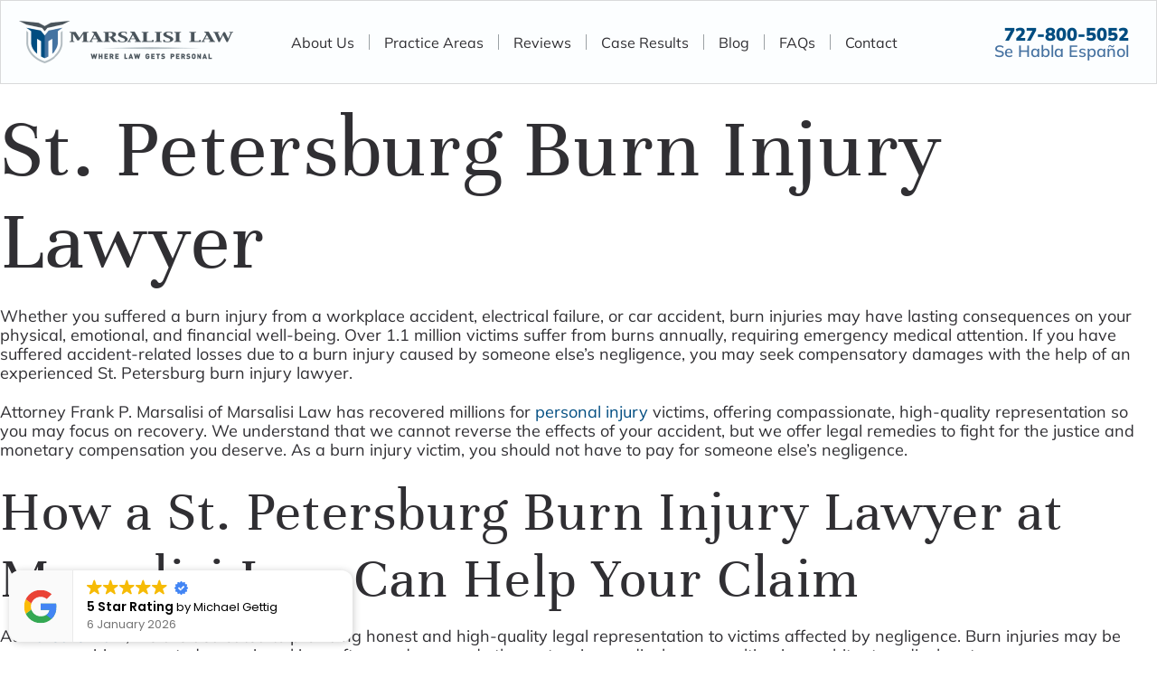

--- FILE ---
content_type: text/html; charset=UTF-8
request_url: https://www.marsalisilaw.com/practice-areas/burn-injury-lawyers-in-st-petersburg-fl/
body_size: 52026
content:
<!doctype html>
<html lang="en-US">
<head> <script>
var gform;gform||(document.addEventListener("gform_main_scripts_loaded",function(){gform.scriptsLoaded=!0}),document.addEventListener("gform/theme/scripts_loaded",function(){gform.themeScriptsLoaded=!0}),window.addEventListener("DOMContentLoaded",function(){gform.domLoaded=!0}),gform={domLoaded:!1,scriptsLoaded:!1,themeScriptsLoaded:!1,isFormEditor:()=>"function"==typeof InitializeEditor,callIfLoaded:function(o){return!(!gform.domLoaded||!gform.scriptsLoaded||!gform.themeScriptsLoaded&&!gform.isFormEditor()||(gform.isFormEditor()&&console.warn("The use of gform.initializeOnLoaded() is deprecated in the form editor context and will be removed in Gravity Forms 3.1."),o(),0))},initializeOnLoaded:function(o){gform.callIfLoaded(o)||(document.addEventListener("gform_main_scripts_loaded",()=>{gform.scriptsLoaded=!0,gform.callIfLoaded(o)}),document.addEventListener("gform/theme/scripts_loaded",()=>{gform.themeScriptsLoaded=!0,gform.callIfLoaded(o)}),window.addEventListener("DOMContentLoaded",()=>{gform.domLoaded=!0,gform.callIfLoaded(o)}))},hooks:{action:{},filter:{}},addAction:function(o,r,e,t){gform.addHook("action",o,r,e,t)},addFilter:function(o,r,e,t){gform.addHook("filter",o,r,e,t)},doAction:function(o){gform.doHook("action",o,arguments)},applyFilters:function(o){return gform.doHook("filter",o,arguments)},removeAction:function(o,r){gform.removeHook("action",o,r)},removeFilter:function(o,r,e){gform.removeHook("filter",o,r,e)},addHook:function(o,r,e,t,n){null==gform.hooks[o][r]&&(gform.hooks[o][r]=[]);var d=gform.hooks[o][r];null==n&&(n=r+"_"+d.length),gform.hooks[o][r].push({tag:n,callable:e,priority:t=null==t?10:t})},doHook:function(r,o,e){var t;if(e=Array.prototype.slice.call(e,1),null!=gform.hooks[r][o]&&((o=gform.hooks[r][o]).sort(function(o,r){return o.priority-r.priority}),o.forEach(function(o){"function"!=typeof(t=o.callable)&&(t=window[t]),"action"==r?t.apply(null,e):e[0]=t.apply(null,e)})),"filter"==r)return e[0]},removeHook:function(o,r,t,n){var e;null!=gform.hooks[o][r]&&(e=(e=gform.hooks[o][r]).filter(function(o,r,e){return!!(null!=n&&n!=o.tag||null!=t&&t!=o.priority)}),gform.hooks[o][r]=e)}});
</script>
<meta charset="UTF-8"><script>if(navigator.userAgent.match(/MSIE|Internet Explorer/i)||navigator.userAgent.match(/Trident\/7\..*?rv:11/i)){var href=document.location.href;if(!href.match(/[?&]nowprocket/)){if(href.indexOf("?")==-1){if(href.indexOf("#")==-1){document.location.href=href+"?nowprocket=1"}else{document.location.href=href.replace("#","?nowprocket=1#")}}else{if(href.indexOf("#")==-1){document.location.href=href+"&nowprocket=1"}else{document.location.href=href.replace("#","&nowprocket=1#")}}}}</script><script>(()=>{class RocketLazyLoadScripts{constructor(){this.v="2.0.4",this.userEvents=["keydown","keyup","mousedown","mouseup","mousemove","mouseover","mouseout","touchmove","touchstart","touchend","touchcancel","wheel","click","dblclick","input"],this.attributeEvents=["onblur","onclick","oncontextmenu","ondblclick","onfocus","onmousedown","onmouseenter","onmouseleave","onmousemove","onmouseout","onmouseover","onmouseup","onmousewheel","onscroll","onsubmit"]}async t(){this.i(),this.o(),/iP(ad|hone)/.test(navigator.userAgent)&&this.h(),this.u(),this.l(this),this.m(),this.k(this),this.p(this),this._(),await Promise.all([this.R(),this.L()]),this.lastBreath=Date.now(),this.S(this),this.P(),this.D(),this.O(),this.M(),await this.C(this.delayedScripts.normal),await this.C(this.delayedScripts.defer),await this.C(this.delayedScripts.async),await this.T(),await this.F(),await this.j(),await this.A(),window.dispatchEvent(new Event("rocket-allScriptsLoaded")),this.everythingLoaded=!0,this.lastTouchEnd&&await new Promise(t=>setTimeout(t,500-Date.now()+this.lastTouchEnd)),this.I(),this.H(),this.U(),this.W()}i(){this.CSPIssue=sessionStorage.getItem("rocketCSPIssue"),document.addEventListener("securitypolicyviolation",t=>{this.CSPIssue||"script-src-elem"!==t.violatedDirective||"data"!==t.blockedURI||(this.CSPIssue=!0,sessionStorage.setItem("rocketCSPIssue",!0))},{isRocket:!0})}o(){window.addEventListener("pageshow",t=>{this.persisted=t.persisted,this.realWindowLoadedFired=!0},{isRocket:!0}),window.addEventListener("pagehide",()=>{this.onFirstUserAction=null},{isRocket:!0})}h(){let t;function e(e){t=e}window.addEventListener("touchstart",e,{isRocket:!0}),window.addEventListener("touchend",function i(o){o.changedTouches[0]&&t.changedTouches[0]&&Math.abs(o.changedTouches[0].pageX-t.changedTouches[0].pageX)<10&&Math.abs(o.changedTouches[0].pageY-t.changedTouches[0].pageY)<10&&o.timeStamp-t.timeStamp<200&&(window.removeEventListener("touchstart",e,{isRocket:!0}),window.removeEventListener("touchend",i,{isRocket:!0}),"INPUT"===o.target.tagName&&"text"===o.target.type||(o.target.dispatchEvent(new TouchEvent("touchend",{target:o.target,bubbles:!0})),o.target.dispatchEvent(new MouseEvent("mouseover",{target:o.target,bubbles:!0})),o.target.dispatchEvent(new PointerEvent("click",{target:o.target,bubbles:!0,cancelable:!0,detail:1,clientX:o.changedTouches[0].clientX,clientY:o.changedTouches[0].clientY})),event.preventDefault()))},{isRocket:!0})}q(t){this.userActionTriggered||("mousemove"!==t.type||this.firstMousemoveIgnored?"keyup"===t.type||"mouseover"===t.type||"mouseout"===t.type||(this.userActionTriggered=!0,this.onFirstUserAction&&this.onFirstUserAction()):this.firstMousemoveIgnored=!0),"click"===t.type&&t.preventDefault(),t.stopPropagation(),t.stopImmediatePropagation(),"touchstart"===this.lastEvent&&"touchend"===t.type&&(this.lastTouchEnd=Date.now()),"click"===t.type&&(this.lastTouchEnd=0),this.lastEvent=t.type,t.composedPath&&t.composedPath()[0].getRootNode()instanceof ShadowRoot&&(t.rocketTarget=t.composedPath()[0]),this.savedUserEvents.push(t)}u(){this.savedUserEvents=[],this.userEventHandler=this.q.bind(this),this.userEvents.forEach(t=>window.addEventListener(t,this.userEventHandler,{passive:!1,isRocket:!0})),document.addEventListener("visibilitychange",this.userEventHandler,{isRocket:!0})}U(){this.userEvents.forEach(t=>window.removeEventListener(t,this.userEventHandler,{passive:!1,isRocket:!0})),document.removeEventListener("visibilitychange",this.userEventHandler,{isRocket:!0}),this.savedUserEvents.forEach(t=>{(t.rocketTarget||t.target).dispatchEvent(new window[t.constructor.name](t.type,t))})}m(){const t="return false",e=Array.from(this.attributeEvents,t=>"data-rocket-"+t),i="["+this.attributeEvents.join("],[")+"]",o="[data-rocket-"+this.attributeEvents.join("],[data-rocket-")+"]",s=(e,i,o)=>{o&&o!==t&&(e.setAttribute("data-rocket-"+i,o),e["rocket"+i]=new Function("event",o),e.setAttribute(i,t))};new MutationObserver(t=>{for(const n of t)"attributes"===n.type&&(n.attributeName.startsWith("data-rocket-")||this.everythingLoaded?n.attributeName.startsWith("data-rocket-")&&this.everythingLoaded&&this.N(n.target,n.attributeName.substring(12)):s(n.target,n.attributeName,n.target.getAttribute(n.attributeName))),"childList"===n.type&&n.addedNodes.forEach(t=>{if(t.nodeType===Node.ELEMENT_NODE)if(this.everythingLoaded)for(const i of[t,...t.querySelectorAll(o)])for(const t of i.getAttributeNames())e.includes(t)&&this.N(i,t.substring(12));else for(const e of[t,...t.querySelectorAll(i)])for(const t of e.getAttributeNames())this.attributeEvents.includes(t)&&s(e,t,e.getAttribute(t))})}).observe(document,{subtree:!0,childList:!0,attributeFilter:[...this.attributeEvents,...e]})}I(){this.attributeEvents.forEach(t=>{document.querySelectorAll("[data-rocket-"+t+"]").forEach(e=>{this.N(e,t)})})}N(t,e){const i=t.getAttribute("data-rocket-"+e);i&&(t.setAttribute(e,i),t.removeAttribute("data-rocket-"+e))}k(t){Object.defineProperty(HTMLElement.prototype,"onclick",{get(){return this.rocketonclick||null},set(e){this.rocketonclick=e,this.setAttribute(t.everythingLoaded?"onclick":"data-rocket-onclick","this.rocketonclick(event)")}})}S(t){function e(e,i){let o=e[i];e[i]=null,Object.defineProperty(e,i,{get:()=>o,set(s){t.everythingLoaded?o=s:e["rocket"+i]=o=s}})}e(document,"onreadystatechange"),e(window,"onload"),e(window,"onpageshow");try{Object.defineProperty(document,"readyState",{get:()=>t.rocketReadyState,set(e){t.rocketReadyState=e},configurable:!0}),document.readyState="loading"}catch(t){console.log("WPRocket DJE readyState conflict, bypassing")}}l(t){this.originalAddEventListener=EventTarget.prototype.addEventListener,this.originalRemoveEventListener=EventTarget.prototype.removeEventListener,this.savedEventListeners=[],EventTarget.prototype.addEventListener=function(e,i,o){o&&o.isRocket||!t.B(e,this)&&!t.userEvents.includes(e)||t.B(e,this)&&!t.userActionTriggered||e.startsWith("rocket-")||t.everythingLoaded?t.originalAddEventListener.call(this,e,i,o):(t.savedEventListeners.push({target:this,remove:!1,type:e,func:i,options:o}),"mouseenter"!==e&&"mouseleave"!==e||t.originalAddEventListener.call(this,e,t.savedUserEvents.push,o))},EventTarget.prototype.removeEventListener=function(e,i,o){o&&o.isRocket||!t.B(e,this)&&!t.userEvents.includes(e)||t.B(e,this)&&!t.userActionTriggered||e.startsWith("rocket-")||t.everythingLoaded?t.originalRemoveEventListener.call(this,e,i,o):t.savedEventListeners.push({target:this,remove:!0,type:e,func:i,options:o})}}J(t,e){this.savedEventListeners=this.savedEventListeners.filter(i=>{let o=i.type,s=i.target||window;return e!==o||t!==s||(this.B(o,s)&&(i.type="rocket-"+o),this.$(i),!1)})}H(){EventTarget.prototype.addEventListener=this.originalAddEventListener,EventTarget.prototype.removeEventListener=this.originalRemoveEventListener,this.savedEventListeners.forEach(t=>this.$(t))}$(t){t.remove?this.originalRemoveEventListener.call(t.target,t.type,t.func,t.options):this.originalAddEventListener.call(t.target,t.type,t.func,t.options)}p(t){let e;function i(e){return t.everythingLoaded?e:e.split(" ").map(t=>"load"===t||t.startsWith("load.")?"rocket-jquery-load":t).join(" ")}function o(o){function s(e){const s=o.fn[e];o.fn[e]=o.fn.init.prototype[e]=function(){return this[0]===window&&t.userActionTriggered&&("string"==typeof arguments[0]||arguments[0]instanceof String?arguments[0]=i(arguments[0]):"object"==typeof arguments[0]&&Object.keys(arguments[0]).forEach(t=>{const e=arguments[0][t];delete arguments[0][t],arguments[0][i(t)]=e})),s.apply(this,arguments),this}}if(o&&o.fn&&!t.allJQueries.includes(o)){const e={DOMContentLoaded:[],"rocket-DOMContentLoaded":[]};for(const t in e)document.addEventListener(t,()=>{e[t].forEach(t=>t())},{isRocket:!0});o.fn.ready=o.fn.init.prototype.ready=function(i){function s(){parseInt(o.fn.jquery)>2?setTimeout(()=>i.bind(document)(o)):i.bind(document)(o)}return"function"==typeof i&&(t.realDomReadyFired?!t.userActionTriggered||t.fauxDomReadyFired?s():e["rocket-DOMContentLoaded"].push(s):e.DOMContentLoaded.push(s)),o([])},s("on"),s("one"),s("off"),t.allJQueries.push(o)}e=o}t.allJQueries=[],o(window.jQuery),Object.defineProperty(window,"jQuery",{get:()=>e,set(t){o(t)}})}P(){const t=new Map;document.write=document.writeln=function(e){const i=document.currentScript,o=document.createRange(),s=i.parentElement;let n=t.get(i);void 0===n&&(n=i.nextSibling,t.set(i,n));const c=document.createDocumentFragment();o.setStart(c,0),c.appendChild(o.createContextualFragment(e)),s.insertBefore(c,n)}}async R(){return new Promise(t=>{this.userActionTriggered?t():this.onFirstUserAction=t})}async L(){return new Promise(t=>{document.addEventListener("DOMContentLoaded",()=>{this.realDomReadyFired=!0,t()},{isRocket:!0})})}async j(){return this.realWindowLoadedFired?Promise.resolve():new Promise(t=>{window.addEventListener("load",t,{isRocket:!0})})}M(){this.pendingScripts=[];this.scriptsMutationObserver=new MutationObserver(t=>{for(const e of t)e.addedNodes.forEach(t=>{"SCRIPT"!==t.tagName||t.noModule||t.isWPRocket||this.pendingScripts.push({script:t,promise:new Promise(e=>{const i=()=>{const i=this.pendingScripts.findIndex(e=>e.script===t);i>=0&&this.pendingScripts.splice(i,1),e()};t.addEventListener("load",i,{isRocket:!0}),t.addEventListener("error",i,{isRocket:!0}),setTimeout(i,1e3)})})})}),this.scriptsMutationObserver.observe(document,{childList:!0,subtree:!0})}async F(){await this.X(),this.pendingScripts.length?(await this.pendingScripts[0].promise,await this.F()):this.scriptsMutationObserver.disconnect()}D(){this.delayedScripts={normal:[],async:[],defer:[]},document.querySelectorAll("script[type$=rocketlazyloadscript]").forEach(t=>{t.hasAttribute("data-rocket-src")?t.hasAttribute("async")&&!1!==t.async?this.delayedScripts.async.push(t):t.hasAttribute("defer")&&!1!==t.defer||"module"===t.getAttribute("data-rocket-type")?this.delayedScripts.defer.push(t):this.delayedScripts.normal.push(t):this.delayedScripts.normal.push(t)})}async _(){await this.L();let t=[];document.querySelectorAll("script[type$=rocketlazyloadscript][data-rocket-src]").forEach(e=>{let i=e.getAttribute("data-rocket-src");if(i&&!i.startsWith("data:")){i.startsWith("//")&&(i=location.protocol+i);try{const o=new URL(i).origin;o!==location.origin&&t.push({src:o,crossOrigin:e.crossOrigin||"module"===e.getAttribute("data-rocket-type")})}catch(t){}}}),t=[...new Map(t.map(t=>[JSON.stringify(t),t])).values()],this.Y(t,"preconnect")}async G(t){if(await this.K(),!0!==t.noModule||!("noModule"in HTMLScriptElement.prototype))return new Promise(e=>{let i;function o(){(i||t).setAttribute("data-rocket-status","executed"),e()}try{if(navigator.userAgent.includes("Firefox/")||""===navigator.vendor||this.CSPIssue)i=document.createElement("script"),[...t.attributes].forEach(t=>{let e=t.nodeName;"type"!==e&&("data-rocket-type"===e&&(e="type"),"data-rocket-src"===e&&(e="src"),i.setAttribute(e,t.nodeValue))}),t.text&&(i.text=t.text),t.nonce&&(i.nonce=t.nonce),i.hasAttribute("src")?(i.addEventListener("load",o,{isRocket:!0}),i.addEventListener("error",()=>{i.setAttribute("data-rocket-status","failed-network"),e()},{isRocket:!0}),setTimeout(()=>{i.isConnected||e()},1)):(i.text=t.text,o()),i.isWPRocket=!0,t.parentNode.replaceChild(i,t);else{const i=t.getAttribute("data-rocket-type"),s=t.getAttribute("data-rocket-src");i?(t.type=i,t.removeAttribute("data-rocket-type")):t.removeAttribute("type"),t.addEventListener("load",o,{isRocket:!0}),t.addEventListener("error",i=>{this.CSPIssue&&i.target.src.startsWith("data:")?(console.log("WPRocket: CSP fallback activated"),t.removeAttribute("src"),this.G(t).then(e)):(t.setAttribute("data-rocket-status","failed-network"),e())},{isRocket:!0}),s?(t.fetchPriority="high",t.removeAttribute("data-rocket-src"),t.src=s):t.src="data:text/javascript;base64,"+window.btoa(unescape(encodeURIComponent(t.text)))}}catch(i){t.setAttribute("data-rocket-status","failed-transform"),e()}});t.setAttribute("data-rocket-status","skipped")}async C(t){const e=t.shift();return e?(e.isConnected&&await this.G(e),this.C(t)):Promise.resolve()}O(){this.Y([...this.delayedScripts.normal,...this.delayedScripts.defer,...this.delayedScripts.async],"preload")}Y(t,e){this.trash=this.trash||[];let i=!0;var o=document.createDocumentFragment();t.forEach(t=>{const s=t.getAttribute&&t.getAttribute("data-rocket-src")||t.src;if(s&&!s.startsWith("data:")){const n=document.createElement("link");n.href=s,n.rel=e,"preconnect"!==e&&(n.as="script",n.fetchPriority=i?"high":"low"),t.getAttribute&&"module"===t.getAttribute("data-rocket-type")&&(n.crossOrigin=!0),t.crossOrigin&&(n.crossOrigin=t.crossOrigin),t.integrity&&(n.integrity=t.integrity),t.nonce&&(n.nonce=t.nonce),o.appendChild(n),this.trash.push(n),i=!1}}),document.head.appendChild(o)}W(){this.trash.forEach(t=>t.remove())}async T(){try{document.readyState="interactive"}catch(t){}this.fauxDomReadyFired=!0;try{await this.K(),this.J(document,"readystatechange"),document.dispatchEvent(new Event("rocket-readystatechange")),await this.K(),document.rocketonreadystatechange&&document.rocketonreadystatechange(),await this.K(),this.J(document,"DOMContentLoaded"),document.dispatchEvent(new Event("rocket-DOMContentLoaded")),await this.K(),this.J(window,"DOMContentLoaded"),window.dispatchEvent(new Event("rocket-DOMContentLoaded"))}catch(t){console.error(t)}}async A(){try{document.readyState="complete"}catch(t){}try{await this.K(),this.J(document,"readystatechange"),document.dispatchEvent(new Event("rocket-readystatechange")),await this.K(),document.rocketonreadystatechange&&document.rocketonreadystatechange(),await this.K(),this.J(window,"load"),window.dispatchEvent(new Event("rocket-load")),await this.K(),window.rocketonload&&window.rocketonload(),await this.K(),this.allJQueries.forEach(t=>t(window).trigger("rocket-jquery-load")),await this.K(),this.J(window,"pageshow");const t=new Event("rocket-pageshow");t.persisted=this.persisted,window.dispatchEvent(t),await this.K(),window.rocketonpageshow&&window.rocketonpageshow({persisted:this.persisted})}catch(t){console.error(t)}}async K(){Date.now()-this.lastBreath>45&&(await this.X(),this.lastBreath=Date.now())}async X(){return document.hidden?new Promise(t=>setTimeout(t)):new Promise(t=>requestAnimationFrame(t))}B(t,e){return e===document&&"readystatechange"===t||(e===document&&"DOMContentLoaded"===t||(e===window&&"DOMContentLoaded"===t||(e===window&&"load"===t||e===window&&"pageshow"===t)))}static run(){(new RocketLazyLoadScripts).t()}}RocketLazyLoadScripts.run()})();</script>
	
	<meta name="viewport" content="width=device-width, initial-scale=1">
	<link rel="profile" href="https://gmpg.org/xfn/11">
	<meta name='robots' content='index, follow, max-image-preview:large, max-snippet:-1, max-video-preview:-1' />
	<style>img:is([sizes="auto" i], [sizes^="auto," i]) { contain-intrinsic-size: 3000px 1500px }</style>
	
            <script data-no-defer="1" data-ezscrex="false" data-cfasync="false" data-pagespeed-no-defer data-cookieconsent="ignore">
                var ctPublicFunctions = {"_ajax_nonce":"ad805fde9e","_rest_nonce":"4ec2591556","_ajax_url":"\/wp-admin\/admin-ajax.php","_rest_url":"https:\/\/www.marsalisilaw.com\/wp-json\/","data__cookies_type":"none","data__ajax_type":"rest","data__bot_detector_enabled":"1","data__frontend_data_log_enabled":1,"cookiePrefix":"","wprocket_detected":true,"host_url":"www.marsalisilaw.com","text__ee_click_to_select":"Click to select the whole data","text__ee_original_email":"The complete one is","text__ee_got_it":"Got it","text__ee_blocked":"Blocked","text__ee_cannot_connect":"Cannot connect","text__ee_cannot_decode":"Can not decode email. Unknown reason","text__ee_email_decoder":"CleanTalk email decoder","text__ee_wait_for_decoding":"The magic is on the way!","text__ee_decoding_process":"Please wait a few seconds while we decode the contact data."}
            </script>
        
            <script data-no-defer="1" data-ezscrex="false" data-cfasync="false" data-pagespeed-no-defer data-cookieconsent="ignore">
                var ctPublic = {"_ajax_nonce":"ad805fde9e","settings__forms__check_internal":"0","settings__forms__check_external":"0","settings__forms__force_protection":"0","settings__forms__search_test":"1","settings__forms__wc_add_to_cart":"0","settings__data__bot_detector_enabled":"1","settings__sfw__anti_crawler":0,"blog_home":"https:\/\/www.marsalisilaw.com\/","pixel__setting":"3","pixel__enabled":true,"pixel__url":null,"data__email_check_before_post":"1","data__email_check_exist_post":"1","data__cookies_type":"none","data__key_is_ok":true,"data__visible_fields_required":true,"wl_brandname":"Anti-Spam by CleanTalk","wl_brandname_short":"CleanTalk","ct_checkjs_key":"ecf0a3b159cc4f691a5ddf3ee6c4113cfb63de5d351c9594a27f03b2f6c7a559","emailEncoderPassKey":"f99a06b1bae9d8422c93bd8da79920ba","bot_detector_forms_excluded":"W10=","advancedCacheExists":true,"varnishCacheExists":false,"wc_ajax_add_to_cart":false}
            </script>
        
	<!-- This site is optimized with the Yoast SEO plugin v26.7 - https://yoast.com/wordpress/plugins/seo/ -->
	<title>St. Petersburg Burn Injury Lawyer | Free Consultations</title>
	<meta name="description" content="Contact a St. Petersburg burn injury lawyer at Marsalisi Law for the best representation in seeking compensation for your injuries. Call now." />
	<link rel="canonical" href="https://www.marsalisilaw.com/practice-areas/burn-injury-lawyers-in-st-petersburg-fl/" />
	<meta property="og:locale" content="en_US" />
	<meta property="og:type" content="article" />
	<meta property="og:title" content="St. Petersburg Burn Injury Lawyer | Free Consultations" />
	<meta property="og:description" content="Contact a St. Petersburg burn injury lawyer at Marsalisi Law for the best representation in seeking compensation for your injuries. Call now." />
	<meta property="og:url" content="https://www.marsalisilaw.com/practice-areas/burn-injury-lawyers-in-st-petersburg-fl/" />
	<meta property="og:site_name" content="Marsalisi Law" />
	<meta property="article:modified_time" content="2024-10-16T14:23:01+00:00" />
	<meta property="og:image" content="https://www.marsalisilaw.com/wp-content/uploads/2024/05/Marsalisi-banner-new1.png" />
	<meta property="og:image:width" content="1366" />
	<meta property="og:image:height" content="670" />
	<meta property="og:image:type" content="image/png" />
	<meta name="twitter:card" content="summary_large_image" />
	<meta name="twitter:label1" content="Est. reading time" />
	<meta name="twitter:data1" content="4 minutes" />
	<script type="application/ld+json" class="yoast-schema-graph">{"@context":"https://schema.org","@graph":[{"@type":"WebPage","@id":"https://www.marsalisilaw.com/practice-areas/burn-injury-lawyers-in-st-petersburg-fl/","url":"https://www.marsalisilaw.com/practice-areas/burn-injury-lawyers-in-st-petersburg-fl/","name":"St. Petersburg Burn Injury Lawyer | Free Consultations","isPartOf":{"@id":"https://www.marsalisilaw.com/#website"},"datePublished":"2023-12-12T09:55:57+00:00","dateModified":"2024-10-16T14:23:01+00:00","description":"Contact a St. Petersburg burn injury lawyer at Marsalisi Law for the best representation in seeking compensation for your injuries. Call now.","breadcrumb":{"@id":"https://www.marsalisilaw.com/practice-areas/burn-injury-lawyers-in-st-petersburg-fl/#breadcrumb"},"inLanguage":"en-US","potentialAction":[{"@type":"ReadAction","target":["https://www.marsalisilaw.com/practice-areas/burn-injury-lawyers-in-st-petersburg-fl/"]}]},{"@type":"BreadcrumbList","@id":"https://www.marsalisilaw.com/practice-areas/burn-injury-lawyers-in-st-petersburg-fl/#breadcrumb","itemListElement":[{"@type":"ListItem","position":1,"name":"Home","item":"https://www.marsalisilaw.com/"},{"@type":"ListItem","position":2,"name":"St. Petersburg Burn Injury Lawyer"}]},{"@type":"WebSite","@id":"https://www.marsalisilaw.com/#website","url":"https://www.marsalisilaw.com/","name":"Marsalisi Law","description":"","publisher":{"@id":"https://www.marsalisilaw.com/#organization"},"potentialAction":[{"@type":"SearchAction","target":{"@type":"EntryPoint","urlTemplate":"https://www.marsalisilaw.com/?s={search_term_string}"},"query-input":{"@type":"PropertyValueSpecification","valueRequired":true,"valueName":"search_term_string"}}],"inLanguage":"en-US"},{"@type":"Organization","@id":"https://www.marsalisilaw.com/#organization","name":"Marsalisi Law","url":"https://www.marsalisilaw.com/","logo":{"@type":"ImageObject","inLanguage":"en-US","@id":"https://www.marsalisilaw.com/#/schema/logo/image/","url":"https://www.marsalisilaw.com/wp-content/uploads/2023/09/MarsalisiLaw-Logo-Personal-Injury-Florida-Logo.png","contentUrl":"https://www.marsalisilaw.com/wp-content/uploads/2023/09/MarsalisiLaw-Logo-Personal-Injury-Florida-Logo.png","width":474,"height":94,"caption":"Marsalisi Law"},"image":{"@id":"https://www.marsalisilaw.com/#/schema/logo/image/"}}]}</script>
	<!-- / Yoast SEO plugin. -->


<link rel='dns-prefetch' href='//fd.cleantalk.org' />

<link rel="alternate" type="application/rss+xml" title="Marsalisi Law &raquo; Feed" href="https://www.marsalisilaw.com/feed/" />
<link rel="alternate" type="application/rss+xml" title="Marsalisi Law &raquo; Comments Feed" href="https://www.marsalisilaw.com/comments/feed/" />
<link data-minify="1" rel='stylesheet' id='genesis-blocks-style-css-css' href='https://www.marsalisilaw.com/wp-content/cache/min/1/wp-content/plugins/genesis-blocks/dist/style-blocks.build.css?ver=1768912440' media='all' />
<style id='wp-emoji-styles-inline-css'>

	img.wp-smiley, img.emoji {
		display: inline !important;
		border: none !important;
		box-shadow: none !important;
		height: 1em !important;
		width: 1em !important;
		margin: 0 0.07em !important;
		vertical-align: -0.1em !important;
		background: none !important;
		padding: 0 !important;
	}
</style>
<link rel='stylesheet' id='wp-block-library-css' href='https://www.marsalisilaw.com/wp-includes/css/dist/block-library/style.min.css?ver=72f155cd6347d9a2db21857c308a2960' media='all' />
<style id='classic-theme-styles-inline-css'>
/*! This file is auto-generated */
.wp-block-button__link{color:#fff;background-color:#32373c;border-radius:9999px;box-shadow:none;text-decoration:none;padding:calc(.667em + 2px) calc(1.333em + 2px);font-size:1.125em}.wp-block-file__button{background:#32373c;color:#fff;text-decoration:none}
</style>
<style id='global-styles-inline-css'>
:root{--wp--preset--aspect-ratio--square: 1;--wp--preset--aspect-ratio--4-3: 4/3;--wp--preset--aspect-ratio--3-4: 3/4;--wp--preset--aspect-ratio--3-2: 3/2;--wp--preset--aspect-ratio--2-3: 2/3;--wp--preset--aspect-ratio--16-9: 16/9;--wp--preset--aspect-ratio--9-16: 9/16;--wp--preset--color--black: #000000;--wp--preset--color--cyan-bluish-gray: #abb8c3;--wp--preset--color--white: #ffffff;--wp--preset--color--pale-pink: #f78da7;--wp--preset--color--vivid-red: #cf2e2e;--wp--preset--color--luminous-vivid-orange: #ff6900;--wp--preset--color--luminous-vivid-amber: #fcb900;--wp--preset--color--light-green-cyan: #7bdcb5;--wp--preset--color--vivid-green-cyan: #00d084;--wp--preset--color--pale-cyan-blue: #8ed1fc;--wp--preset--color--vivid-cyan-blue: #0693e3;--wp--preset--color--vivid-purple: #9b51e0;--wp--preset--gradient--vivid-cyan-blue-to-vivid-purple: linear-gradient(135deg,rgba(6,147,227,1) 0%,rgb(155,81,224) 100%);--wp--preset--gradient--light-green-cyan-to-vivid-green-cyan: linear-gradient(135deg,rgb(122,220,180) 0%,rgb(0,208,130) 100%);--wp--preset--gradient--luminous-vivid-amber-to-luminous-vivid-orange: linear-gradient(135deg,rgba(252,185,0,1) 0%,rgba(255,105,0,1) 100%);--wp--preset--gradient--luminous-vivid-orange-to-vivid-red: linear-gradient(135deg,rgba(255,105,0,1) 0%,rgb(207,46,46) 100%);--wp--preset--gradient--very-light-gray-to-cyan-bluish-gray: linear-gradient(135deg,rgb(238,238,238) 0%,rgb(169,184,195) 100%);--wp--preset--gradient--cool-to-warm-spectrum: linear-gradient(135deg,rgb(74,234,220) 0%,rgb(151,120,209) 20%,rgb(207,42,186) 40%,rgb(238,44,130) 60%,rgb(251,105,98) 80%,rgb(254,248,76) 100%);--wp--preset--gradient--blush-light-purple: linear-gradient(135deg,rgb(255,206,236) 0%,rgb(152,150,240) 100%);--wp--preset--gradient--blush-bordeaux: linear-gradient(135deg,rgb(254,205,165) 0%,rgb(254,45,45) 50%,rgb(107,0,62) 100%);--wp--preset--gradient--luminous-dusk: linear-gradient(135deg,rgb(255,203,112) 0%,rgb(199,81,192) 50%,rgb(65,88,208) 100%);--wp--preset--gradient--pale-ocean: linear-gradient(135deg,rgb(255,245,203) 0%,rgb(182,227,212) 50%,rgb(51,167,181) 100%);--wp--preset--gradient--electric-grass: linear-gradient(135deg,rgb(202,248,128) 0%,rgb(113,206,126) 100%);--wp--preset--gradient--midnight: linear-gradient(135deg,rgb(2,3,129) 0%,rgb(40,116,252) 100%);--wp--preset--font-size--small: 13px;--wp--preset--font-size--medium: 20px;--wp--preset--font-size--large: 36px;--wp--preset--font-size--x-large: 42px;--wp--preset--spacing--20: 0.44rem;--wp--preset--spacing--30: 0.67rem;--wp--preset--spacing--40: 1rem;--wp--preset--spacing--50: 1.5rem;--wp--preset--spacing--60: 2.25rem;--wp--preset--spacing--70: 3.38rem;--wp--preset--spacing--80: 5.06rem;--wp--preset--shadow--natural: 6px 6px 9px rgba(0, 0, 0, 0.2);--wp--preset--shadow--deep: 12px 12px 50px rgba(0, 0, 0, 0.4);--wp--preset--shadow--sharp: 6px 6px 0px rgba(0, 0, 0, 0.2);--wp--preset--shadow--outlined: 6px 6px 0px -3px rgba(255, 255, 255, 1), 6px 6px rgba(0, 0, 0, 1);--wp--preset--shadow--crisp: 6px 6px 0px rgba(0, 0, 0, 1);}:where(.is-layout-flex){gap: 0.5em;}:where(.is-layout-grid){gap: 0.5em;}body .is-layout-flex{display: flex;}.is-layout-flex{flex-wrap: wrap;align-items: center;}.is-layout-flex > :is(*, div){margin: 0;}body .is-layout-grid{display: grid;}.is-layout-grid > :is(*, div){margin: 0;}:where(.wp-block-columns.is-layout-flex){gap: 2em;}:where(.wp-block-columns.is-layout-grid){gap: 2em;}:where(.wp-block-post-template.is-layout-flex){gap: 1.25em;}:where(.wp-block-post-template.is-layout-grid){gap: 1.25em;}.has-black-color{color: var(--wp--preset--color--black) !important;}.has-cyan-bluish-gray-color{color: var(--wp--preset--color--cyan-bluish-gray) !important;}.has-white-color{color: var(--wp--preset--color--white) !important;}.has-pale-pink-color{color: var(--wp--preset--color--pale-pink) !important;}.has-vivid-red-color{color: var(--wp--preset--color--vivid-red) !important;}.has-luminous-vivid-orange-color{color: var(--wp--preset--color--luminous-vivid-orange) !important;}.has-luminous-vivid-amber-color{color: var(--wp--preset--color--luminous-vivid-amber) !important;}.has-light-green-cyan-color{color: var(--wp--preset--color--light-green-cyan) !important;}.has-vivid-green-cyan-color{color: var(--wp--preset--color--vivid-green-cyan) !important;}.has-pale-cyan-blue-color{color: var(--wp--preset--color--pale-cyan-blue) !important;}.has-vivid-cyan-blue-color{color: var(--wp--preset--color--vivid-cyan-blue) !important;}.has-vivid-purple-color{color: var(--wp--preset--color--vivid-purple) !important;}.has-black-background-color{background-color: var(--wp--preset--color--black) !important;}.has-cyan-bluish-gray-background-color{background-color: var(--wp--preset--color--cyan-bluish-gray) !important;}.has-white-background-color{background-color: var(--wp--preset--color--white) !important;}.has-pale-pink-background-color{background-color: var(--wp--preset--color--pale-pink) !important;}.has-vivid-red-background-color{background-color: var(--wp--preset--color--vivid-red) !important;}.has-luminous-vivid-orange-background-color{background-color: var(--wp--preset--color--luminous-vivid-orange) !important;}.has-luminous-vivid-amber-background-color{background-color: var(--wp--preset--color--luminous-vivid-amber) !important;}.has-light-green-cyan-background-color{background-color: var(--wp--preset--color--light-green-cyan) !important;}.has-vivid-green-cyan-background-color{background-color: var(--wp--preset--color--vivid-green-cyan) !important;}.has-pale-cyan-blue-background-color{background-color: var(--wp--preset--color--pale-cyan-blue) !important;}.has-vivid-cyan-blue-background-color{background-color: var(--wp--preset--color--vivid-cyan-blue) !important;}.has-vivid-purple-background-color{background-color: var(--wp--preset--color--vivid-purple) !important;}.has-black-border-color{border-color: var(--wp--preset--color--black) !important;}.has-cyan-bluish-gray-border-color{border-color: var(--wp--preset--color--cyan-bluish-gray) !important;}.has-white-border-color{border-color: var(--wp--preset--color--white) !important;}.has-pale-pink-border-color{border-color: var(--wp--preset--color--pale-pink) !important;}.has-vivid-red-border-color{border-color: var(--wp--preset--color--vivid-red) !important;}.has-luminous-vivid-orange-border-color{border-color: var(--wp--preset--color--luminous-vivid-orange) !important;}.has-luminous-vivid-amber-border-color{border-color: var(--wp--preset--color--luminous-vivid-amber) !important;}.has-light-green-cyan-border-color{border-color: var(--wp--preset--color--light-green-cyan) !important;}.has-vivid-green-cyan-border-color{border-color: var(--wp--preset--color--vivid-green-cyan) !important;}.has-pale-cyan-blue-border-color{border-color: var(--wp--preset--color--pale-cyan-blue) !important;}.has-vivid-cyan-blue-border-color{border-color: var(--wp--preset--color--vivid-cyan-blue) !important;}.has-vivid-purple-border-color{border-color: var(--wp--preset--color--vivid-purple) !important;}.has-vivid-cyan-blue-to-vivid-purple-gradient-background{background: var(--wp--preset--gradient--vivid-cyan-blue-to-vivid-purple) !important;}.has-light-green-cyan-to-vivid-green-cyan-gradient-background{background: var(--wp--preset--gradient--light-green-cyan-to-vivid-green-cyan) !important;}.has-luminous-vivid-amber-to-luminous-vivid-orange-gradient-background{background: var(--wp--preset--gradient--luminous-vivid-amber-to-luminous-vivid-orange) !important;}.has-luminous-vivid-orange-to-vivid-red-gradient-background{background: var(--wp--preset--gradient--luminous-vivid-orange-to-vivid-red) !important;}.has-very-light-gray-to-cyan-bluish-gray-gradient-background{background: var(--wp--preset--gradient--very-light-gray-to-cyan-bluish-gray) !important;}.has-cool-to-warm-spectrum-gradient-background{background: var(--wp--preset--gradient--cool-to-warm-spectrum) !important;}.has-blush-light-purple-gradient-background{background: var(--wp--preset--gradient--blush-light-purple) !important;}.has-blush-bordeaux-gradient-background{background: var(--wp--preset--gradient--blush-bordeaux) !important;}.has-luminous-dusk-gradient-background{background: var(--wp--preset--gradient--luminous-dusk) !important;}.has-pale-ocean-gradient-background{background: var(--wp--preset--gradient--pale-ocean) !important;}.has-electric-grass-gradient-background{background: var(--wp--preset--gradient--electric-grass) !important;}.has-midnight-gradient-background{background: var(--wp--preset--gradient--midnight) !important;}.has-small-font-size{font-size: var(--wp--preset--font-size--small) !important;}.has-medium-font-size{font-size: var(--wp--preset--font-size--medium) !important;}.has-large-font-size{font-size: var(--wp--preset--font-size--large) !important;}.has-x-large-font-size{font-size: var(--wp--preset--font-size--x-large) !important;}
:where(.wp-block-post-template.is-layout-flex){gap: 1.25em;}:where(.wp-block-post-template.is-layout-grid){gap: 1.25em;}
:where(.wp-block-columns.is-layout-flex){gap: 2em;}:where(.wp-block-columns.is-layout-grid){gap: 2em;}
:root :where(.wp-block-pullquote){font-size: 1.5em;line-height: 1.6;}
</style>
<link rel='stylesheet' id='cleantalk-public-css-css' href='https://www.marsalisilaw.com/wp-content/cache/background-css/1/www.marsalisilaw.com/wp-content/plugins/cleantalk-spam-protect/css/cleantalk-public.min.css?ver=6.70.1_1768883610&wpr_t=1769139255' media='all' />
<link rel='stylesheet' id='cleantalk-email-decoder-css-css' href='https://www.marsalisilaw.com/wp-content/plugins/cleantalk-spam-protect/css/cleantalk-email-decoder.min.css?ver=6.70.1_1768883610' media='all' />
<link data-minify="1" rel='stylesheet' id='childcss-css' href='https://www.marsalisilaw.com/wp-content/cache/background-css/1/www.marsalisilaw.com/wp-content/cache/min/1/wp-content/themes/hello-child/style.css?ver=1768912440&wpr_t=1769139255' media='all' />
<link rel='stylesheet' id='hello-elementor-css' href='https://www.marsalisilaw.com/wp-content/themes/hello-elementor/style.min.css?ver=3.1.1' media='all' />
<link rel='stylesheet' id='hello-elementor-theme-style-css' href='https://www.marsalisilaw.com/wp-content/themes/hello-elementor/theme.min.css?ver=3.1.1' media='all' />
<link rel='stylesheet' id='hello-elementor-header-footer-css' href='https://www.marsalisilaw.com/wp-content/themes/hello-elementor/header-footer.min.css?ver=3.1.1' media='all' />
<link rel='stylesheet' id='elementor-frontend-css' href='https://www.marsalisilaw.com/wp-content/plugins/elementor/assets/css/frontend.min.css?ver=3.34.1' media='all' />
<link rel='stylesheet' id='elementor-post-7-css' href='https://www.marsalisilaw.com/wp-content/uploads/elementor/css/post-7.css?ver=1768883865' media='all' />
<link rel='stylesheet' id='widget-image-css' href='https://www.marsalisilaw.com/wp-content/plugins/elementor/assets/css/widget-image.min.css?ver=3.34.1' media='all' />
<link rel='stylesheet' id='widget-nav-menu-css' href='https://www.marsalisilaw.com/wp-content/plugins/elementor-pro/assets/css/widget-nav-menu.min.css?ver=3.34.0' media='all' />
<link rel='stylesheet' id='widget-heading-css' href='https://www.marsalisilaw.com/wp-content/plugins/elementor/assets/css/widget-heading.min.css?ver=3.34.1' media='all' />
<link rel='stylesheet' id='e-sticky-css' href='https://www.marsalisilaw.com/wp-content/plugins/elementor-pro/assets/css/modules/sticky.min.css?ver=3.34.0' media='all' />
<link rel='stylesheet' id='widget-social-icons-css' href='https://www.marsalisilaw.com/wp-content/plugins/elementor/assets/css/widget-social-icons.min.css?ver=3.34.1' media='all' />
<link rel='stylesheet' id='e-apple-webkit-css' href='https://www.marsalisilaw.com/wp-content/plugins/elementor/assets/css/conditionals/apple-webkit.min.css?ver=3.34.1' media='all' />
<link rel='stylesheet' id='widget-google_maps-css' href='https://www.marsalisilaw.com/wp-content/plugins/elementor/assets/css/widget-google_maps.min.css?ver=3.34.1' media='all' />
<link rel='stylesheet' id='widget-icon-list-css' href='https://www.marsalisilaw.com/wp-content/plugins/elementor/assets/css/widget-icon-list.min.css?ver=3.34.1' media='all' />
<link rel='stylesheet' id='widget-toggle-css' href='https://www.marsalisilaw.com/wp-content/plugins/elementor/assets/css/widget-toggle.min.css?ver=3.34.1' media='all' />
<link data-minify="1" rel='stylesheet' id='swiper-css' href='https://www.marsalisilaw.com/wp-content/cache/min/1/wp-content/plugins/elementor/assets/lib/swiper/v8/css/swiper.min.css?ver=1768912440' media='all' />
<link rel='stylesheet' id='e-swiper-css' href='https://www.marsalisilaw.com/wp-content/plugins/elementor/assets/css/conditionals/e-swiper.min.css?ver=3.34.1' media='all' />
<link rel='stylesheet' id='widget-slides-css' href='https://www.marsalisilaw.com/wp-content/plugins/elementor-pro/assets/css/widget-slides.min.css?ver=3.34.0' media='all' />
<link data-minify="1" rel='stylesheet' id='elementor-icons-css' href='https://www.marsalisilaw.com/wp-content/cache/min/1/wp-content/plugins/elementor/assets/lib/eicons/css/elementor-icons.min.css?ver=1768912440' media='all' />
<link rel='stylesheet' id='elementor-post-15-css' href='https://www.marsalisilaw.com/wp-content/uploads/elementor/css/post-15.css?ver=1768883865' media='all' />
<link rel='stylesheet' id='elementor-post-22-css' href='https://www.marsalisilaw.com/wp-content/uploads/elementor/css/post-22.css?ver=1768883865' media='all' />
<link rel='stylesheet' id='elementor-post-833-css' href='https://www.marsalisilaw.com/wp-content/cache/background-css/1/www.marsalisilaw.com/wp-content/uploads/elementor/css/post-833.css?ver=1768885245&wpr_t=1769139255' media='all' />
<link rel='stylesheet' id='mdp-readabler-css' href='https://www.marsalisilaw.com/wp-content/cache/background-css/1/www.marsalisilaw.com/wp-content/plugins/readabler/css/readabler.min.css?ver=2.0.13&wpr_t=1769139255' media='all' />
<style id='mdp-readabler-inline-css'>

		:root{
			--readabler-overlay: #0253ee;--readabler-bg: #ffffff;--readabler-bg-dark: #16191b;--readabler-text: #333;--readabler-text-dark: #deeffd;--readabler-color: rgba(33, 111, 243, 1);--readabler-color-dark: rgba(33, 111, 243, 1);--readabler-color-transparent: rgba(33,111,243,.2);--readabler-color-transparent-dark: rgba(33,111,243,.2);--readabler-color-transparent-15: rgba(33,111,243,.15);--readabler-color-transparent-15-dark: rgba(33,111,243,.15);--readabler-color-transparent-25: rgba(33,111,243,.25);--readabler-color-transparent-25-dark: rgba(33,111,243,.25);--readabler-color-transparent-50: rgba(33,111,243,.5);--readabler-color-transparent-50-dark: rgba(33,111,243,.5);--readabler-border-radius: 20px;--readabler-animate: 600ms;--readabler-reading-mask-color: rgba(0, 0, 0, 0.7);--readabler-text-magnifier-bg-color: rbga(255, 255, 255, 0.9);--readabler-text-magnifier-color: #595959;--readabler-text-magnifier-font-size: 36px;--readabler-highlight-titles-style: solid;--readabler-highlight-titles-color: #639af9;--readabler-highlight-titles-width: 2px;--readabler-highlight-titles-offset: 2px;--readabler-highlight-links-style: solid;--readabler-highlight-links-color: #639af9;--readabler-highlight-links-width: 2px;--readabler-highlight-links-offset: 2px;--readabler-reading-guide-width: 500px;--readabler-reading-guide-height: 12px;--readabler-reading-guide-bg-color: #0274e6;--readabler-reading-guide-border-color: #000000;--readabler-reading-guide-border-width: 2px;--readabler-reading-guide-border-radius: 10px;--readabler-reading-guide-arrow: 10;--readabler-highlight-hover-style: solid;--readabler-highlight-hover-color: #639af9;--readabler-highlight-hover-width: 2px;--readabler-highlight-hover-offset: 2px;--readabler-highlight-focus-style: solid;--readabler-highlight-focus-color: #639af9;--readabler-highlight-focus-width: 2px;--readabler-highlight-focus-offset: 2px;
		}
		.mdp-readabler-tts {
		
			--readabler-tts-bg: transparent;
			--readabler-tts-color: transparent;
			
		}
        .mdp-readabler-trigger-button-box{
        
            --readabler-btn-margin: 10px;
            --readabler-btn-padding: 20px;
            --readabler-btn-radius: 50px;
            --readabler-btn-color: rgba(255, 255, 255, 1);
            --readabler-btn-color-hover: rgba(33, 111, 243, 1);
            --readabler-btn-bg: rgba(33, 111, 243, 1);
            --readabler-btn-bg-hover: rgba(255, 255, 255, 1);
            --readabler-btn-size: 24px;
            --readabler-btn-delay: 0s;
        
        }
		#mdp-readabler-voice-navigation{
			--readabler-bg: #ffffff;
            --readabler-bg-dark: #16191b;
            --readabler-text: #333;
            --readabler-text-dark: #deeffd;
            --readabler-color: rgba(33, 111, 243, 1);
            --readabler-color-dark: rgba(33, 111, 243, 1);
            --readabler-color-transparent: rgba(33,111,243,.2);
            --readabler-color-transparent-dark: rgba(33,111,243,.2);
            --readabler-border-radius: 20px;
            --readabler-animate: 600ms;
		}
		
	        #mdp-readabler-keyboard-box {
	        
	        	--readabler-keyboard-light-bg: #ececec;
	        	--readabler-keyboard-light-key-bg: #ffffff;
	        	--readabler-keyboard-light-key: #111111;	        	
	        	--readabler-keyboard-dark-bg: #000000CC;
	        	--readabler-keyboard-dark-key-bg: rgba( 0, 0, 0, .5 );
	        	--readabler-keyboard-dark-key: #ffffff;
	        
	        }	        
	        
</style>
<style id='rocket-lazyload-inline-css'>
.rll-youtube-player{position:relative;padding-bottom:56.23%;height:0;overflow:hidden;max-width:100%;}.rll-youtube-player:focus-within{outline: 2px solid currentColor;outline-offset: 5px;}.rll-youtube-player iframe{position:absolute;top:0;left:0;width:100%;height:100%;z-index:100;background:0 0}.rll-youtube-player img{bottom:0;display:block;left:0;margin:auto;max-width:100%;width:100%;position:absolute;right:0;top:0;border:none;height:auto;-webkit-transition:.4s all;-moz-transition:.4s all;transition:.4s all}.rll-youtube-player img:hover{-webkit-filter:brightness(75%)}.rll-youtube-player .play{height:100%;width:100%;left:0;top:0;position:absolute;background:var(--wpr-bg-9811a59f-90d8-42c2-b58c-981cc0848f54) no-repeat center;background-color: transparent !important;cursor:pointer;border:none;}
</style>
<link data-minify="1" rel='stylesheet' id='elementor-gf-local-mulish-css' href='https://www.marsalisilaw.com/wp-content/cache/min/1/wp-content/uploads/elementor/google-fonts/css/mulish.css?ver=1768912440' media='all' />
<link data-minify="1" rel='stylesheet' id='elementor-gf-local-unna-css' href='https://www.marsalisilaw.com/wp-content/cache/min/1/wp-content/uploads/elementor/google-fonts/css/unna.css?ver=1768912440' media='all' />
<link rel='stylesheet' id='elementor-icons-shared-0-css' href='https://www.marsalisilaw.com/wp-content/plugins/elementor/assets/lib/font-awesome/css/fontawesome.min.css?ver=5.15.3' media='all' />
<link data-minify="1" rel='stylesheet' id='elementor-icons-fa-solid-css' href='https://www.marsalisilaw.com/wp-content/cache/min/1/wp-content/plugins/elementor/assets/lib/font-awesome/css/solid.min.css?ver=1768912440' media='all' />
<link data-minify="1" rel='stylesheet' id='elementor-icons-fa-brands-css' href='https://www.marsalisilaw.com/wp-content/cache/min/1/wp-content/plugins/elementor/assets/lib/font-awesome/css/brands.min.css?ver=1768912440' media='all' />
<script src="https://www.marsalisilaw.com/wp-content/plugins/cleantalk-spam-protect/js/apbct-public-bundle.min.js?ver=6.70.1_1768883610" id="apbct-public-bundle.min-js-js" data-rocket-defer defer></script>
<script type="rocketlazyloadscript" data-minify="1" data-rocket-src="https://www.marsalisilaw.com/wp-content/cache/min/1/ct-bot-detector-wrapper.js?ver=1768912440" id="ct_bot_detector-js" defer data-wp-strategy="defer"></script>
<script type="rocketlazyloadscript" data-rocket-src="https://www.marsalisilaw.com/wp-includes/js/jquery/jquery.min.js?ver=3.7.1" id="jquery-core-js" data-rocket-defer defer></script>
<script type="rocketlazyloadscript" data-rocket-src="https://www.marsalisilaw.com/wp-includes/js/jquery/jquery-migrate.min.js?ver=3.4.1" id="jquery-migrate-js" data-rocket-defer defer></script>
<link rel="https://api.w.org/" href="https://www.marsalisilaw.com/wp-json/" /><link rel="alternate" title="JSON" type="application/json" href="https://www.marsalisilaw.com/wp-json/wp/v2/practice-areas/982" /><link rel="EditURI" type="application/rsd+xml" title="RSD" href="https://www.marsalisilaw.com/xmlrpc.php?rsd" />
<link rel='shortlink' href='https://www.marsalisilaw.com/?p=982' />
<link rel="alternate" title="oEmbed (JSON)" type="application/json+oembed" href="https://www.marsalisilaw.com/wp-json/oembed/1.0/embed?url=https%3A%2F%2Fwww.marsalisilaw.com%2Fpractice-areas%2Fburn-injury-lawyers-in-st-petersburg-fl%2F" />
<link rel="alternate" title="oEmbed (XML)" type="text/xml+oembed" href="https://www.marsalisilaw.com/wp-json/oembed/1.0/embed?url=https%3A%2F%2Fwww.marsalisilaw.com%2Fpractice-areas%2Fburn-injury-lawyers-in-st-petersburg-fl%2F&#038;format=xml" />
<!-- HFCM by 99 Robots - Snippet # 22: GTAG -->
<!-- Google tag (gtag.js) -->
<script type="rocketlazyloadscript" async data-rocket-src="https://www.googletagmanager.com/gtag/js?id=G-77QCX4NTZL"></script>
<script type="rocketlazyloadscript">
  window.dataLayer = window.dataLayer || [];
  function gtag(){dataLayer.push(arguments);}
  gtag('js', new Date());

  gtag('config', 'G-77QCX4NTZL');
</script>
<!-- /end HFCM by 99 Robots -->
<!-- HFCM by 99 Robots - Snippet # 23: HTM Head -->
<!-- Google Tag Manager -->
<script type="rocketlazyloadscript">(function(w,d,s,l,i){w[l]=w[l]||[];w[l].push({'gtm.start':
new Date().getTime(),event:'gtm.js'});var f=d.getElementsByTagName(s)[0],
j=d.createElement(s),dl=l!='dataLayer'?'&l='+l:'';j.async=true;j.src=
'https://www.googletagmanager.com/gtm.js?id='+i+dl;f.parentNode.insertBefore(j,f);
})(window,document,'script','dataLayer','GTM-T7KXVWK');</script>
<!-- End Google Tag Manager -->
<!-- /end HFCM by 99 Robots -->
<!-- HFCM by 99 Robots - Snippet # 26: NPH -->
<script type="rocketlazyloadscript" nitro-exclude>
HTMLDivElement.prototype.attachShadow=(mode)=>{return "function attachShadow() { [native code] }";};
</script>
<!-- /end HFCM by 99 Robots -->
<!-- HFCM by 99 Robots - Snippet # 27: GSC -->
<meta name="google-site-verification" content="OPQPNU3uO5JRo7Dh6KqEfRoT0aoK1KDOYfaEJJyee00" />
<!-- /end HFCM by 99 Robots -->
<meta name="ti-site-data" content="[base64]" /><meta name="generator" content="Elementor 3.34.1; features: additional_custom_breakpoints; settings: css_print_method-external, google_font-enabled, font_display-swap">
<link data-minify="1" rel="stylesheet" type="text/css" href="https://www.marsalisilaw.com/wp-content/cache/min/1/npm/slick-carousel@1.8.1/slick/slick.css?ver=1768912440"/>
<script type="rocketlazyloadscript" data-minify="1" data-rocket-type="text/javascript" data-rocket-src="https://www.marsalisilaw.com/wp-content/cache/min/1/npm/slick-carousel@1.8.1/slick/slick.min.js?ver=1768912440" data-rocket-defer defer></script>
<script type="rocketlazyloadscript">window.addEventListener('DOMContentLoaded', function() {

//Find and replace text
jQuery(document).ready(function() {
    // Select all elements containing the text you want to replace
    jQuery('body *').contents().filter(function() {
        return this.nodeType === 3 && jQuery(this).text().trim() !== ''; // Filter only non-empty text nodes
    }).each(function() {
        // Perform the replacement
        var newText = jQuery(this).text().replace(/Mr\. Marsalsi|Frank Marsalisi|Frank Marsalisi, esq|Mr\. Marsalsi/gi, "Frank P. Marsalisi");
        jQuery(this).replaceWith(newText);
    });
});

	
	
	
//Change Text
jQuery(document).ready(function($) {
	function walkText(node) {
		if (node.nodeType == 3) {
			node.data = node.data.replace(/personal injury/ig, "Personal Injury");
			node.data = node.data.replace(/personal attention/ig, "Personal Attention");
		}
		if (node.nodeType == 1 && node.nodeName != "SCRIPT") {
			for (var i = 0; i < node.childNodes.length; i++) {
				walkText(node.childNodes[i]);
			}
		}
	}
	walkText(document.body);
});


	
	
	
jQuery(document).ready(function($) {
	// Check if the element with class 'mobile-menu' exists
	var mobileMenu = $('.header-menu.elementor-nav-menu--dropdown-tablet');
	
	if (mobileMenu.length > 0) {
		if ($(window).width() < 1025) {
		var menuItems = $('.elementor-nav-menu > li');
		
		menuItems.on('click', function(e) {
			var menuItem = $(this);
			
			if (menuItem.closest('.footer-menu').length) {
        return;
    }
			//jQuery('.back-icon').remove();
			//jQuery('.elementor-nav-menu').prepend('<div class="back-icon">back</div>');
			if ( $('.elementor-nav-menu').children('.back-icon').length > 0 ) {
				//console.log("17");
				jQuery('.back-icon').remove();
			}
			else{
				//console.log("21");
				jQuery('.elementor-nav-menu').prepend('<div class="back-icon">back</div>');
			}
			//e.stopPropagation();
			//menuItem.children('a').eq(0).before('<div class="back-icon">back</div>');
			if (!menuItem.find('a').hasClass('highlighted')) {
				menuItem.addClass('show');
				menuItems.not(menuItem).addClass('hide');
			}
			
			if (menuItem.hasClass('show') && menuItem.find('a').hasClass('highlighted') && !$('.elementor-sub-item').hasClass('menu-child-open')) {
				menuItem.removeClass('show');
				menuItems.not(menuItem).removeClass('hide');
			}
		});
		jQuery(document).on('click','.back-icon',function(e){
			e.stopPropagation(); 
			$('.elementor-nav-menu a').removeClass('highlighted');
			$('.elementor-nav-menu .sub-menu').css('display','none');
			$('.elementor-nav-menu > li').removeClass('show');
			$('.elementor-nav-menu > li').removeClass('hide');
			jQuery('.back-icon').remove();
		});
		var subItems = $('.elementor-sub-item');

		subItems.on('click', function(e) {
			//e.stopPropagation(); // Prevent click on sub-items from propagating to parent items
			
			var subItem = $(this);
			
			if (subItem.hasClass('menu-child-open')) {
				console.log("40");
				menuItems.removeClass('hide');
				subItem.removeClass('menu-child-open');
			} else {
				subItems.removeClass('menu-child-open');
				subItem.addClass('menu-child-open');
			}
		});
	}}
});

	
	


jQuery(document).ready(function($) {
	//jQuery( ".header-menu nav" ).append( jQuery( ".mobile-bot-title" ) );
});
	
 
jQuery(document).ready(function($) {
  jQuery('.marsalisi_media_row .e-con-inner').slick({
      // infinite: true,
      slidesToShow: 3,
      slidesToScroll: 1,
      prevArrow:'<button type="button" class="slick-prev slick-arrow"><img src="/wp-content/uploads/2023/11/Icon-left.svg"></button>',
      nextArrow:'<button type="button" class="slick-next slick-arrow"><img src="/wp-content/uploads/2023/11/Icon-right.svg"></button>',
      responsive: [
          {
            breakpoint: 768,
            settings: {
              slidesToShow: 1
            }
          }
          
        ]
    });	
	
});
	
jQuery( document ).ready(function() {
    console.log( "ready!" );

    // jQuery(document).ready(function() {
    //     var $stickyElement = jQuery('.ml_free_consult_toggle_wrap');
    //     var $window = jQuery(window);

    //     // Calculate initial position
    //     var initialOffset = $stickyElement.offset().top + 50;

    //     // Update position on scroll
    //     $window.scroll(function() {
    //         var scroll = $window.scrollTop();

    //         // Check if the element is above the viewport
    //         if (scroll > initialOffset) {
    //             $stickyElement.addClass('stickymodule');
    //         } else {
    //             $stickyElement.removeClass('stickymodule');
    //         }
    //     });
    // });

       //   jQuery('.ml_free_consult_toggle').on('click', function() {
       //     jQuery(this).toggleClass('active-pop-btn');
       //   });

          function isFooterVisible() {
              var windowHeight = jQuery(window).height();
              var footerTop = jQuery('footer').offset().top;
              var footerHeight = jQuery('footer').outerHeight();

              return footerTop < (windowHeight + jQuery(window).scrollTop()) && (footerTop + footerHeight) > jQuery(window).scrollTop();
          }
          if (isFooterVisible()) {
              jQuery('.ml_free_consult_toggle_wrap').addClass('footer-visible');
          }
          // Check when scrolling
          jQuery(window).scroll(function() {
              if (isFooterVisible()) {
                  jQuery('.ml_free_consult_toggle_wrap').addClass('sticky-button-hide');
              } else {
                  jQuery('.ml_free_consult_toggle_wrap').removeClass('sticky-button-hide');
								  var $element = jQuery('.ml_free_consult_toggle_wrap');
                  if ($element.css('width') === '100px') {
                  $element.css('width', ''); 
                 }
              }
          });     
	
	
					//Scroll Header Height
					jQuery('.scroll-btn a[href^="#"]').on('click', function(event) {
					event.preventDefault();
					var target = jQuery(this.getAttribute('href'));

					if (target.length) {
													// Only prevent default if animation is actually gonna happen
													event.preventDefault();
													jQuery('html, body').animate({
																	scrollTop: target.offset().top - jQuery('.main-header').outerHeight()
													}, 1000, function () {
																	// Callback after animation
																	// Must change focus!
																	var $target = jQuery(target);
																	$target.focus();
																	if ($target.is(':focus')) { // Checking if the target was focused
																					return false;
																	} else {
																					$target.attr('tabindex', '-1'); // Adding tabindex for elements not focusable
																					$target.focus(); // Set focus again
																	}
													});
									}
					return false;
					});
	
});

	
// Faq Accordion
jQuery(document).ready(function() {
    // Add 'faq-accordion-active' class to the first '.faq-accordion-title' and slide down its content
    jQuery('.faq-accordion-title:first').addClass('faq-accordion-active');
    jQuery('.faq-accordion-title:first').next('.faq-accordion-content').slideDown();

    // Handle click events on '.faq-accordion-title' elements
    jQuery('.faq-accordion-title').click(function() {
        // Toggle the 'faq-accordion-active' class on the clicked element
        jQuery(this).toggleClass('faq-accordion-active');
        jQuery(this).next('.faq-accordion-content').slideToggle();

        // Remove 'faq-accordion-active' class from other '.faq-accordion-title' elements
        jQuery('.faq-accordion-title').not(this).removeClass('faq-accordion-active');
        jQuery('.faq-accordion-title').not(this).next('.faq-accordion-content').slideUp();
    });
});
	
jQuery(document).ready(function ($) {
	var pagnumber = 1;
	var selectedCategory = "";
	jQuery(document).on('click','.customselectList ul li',function(){
            var selectedCategory = jQuery(this).attr('value');
            jQuery('.customselectList ul li').removeClass('selected');
            jQuery(this).addClass('selected');
            //var selectedCategory = jQuery(this).val();
            var pagnumber = 1;
            get_posts_filters_data(selectedCategory,pagnumber);
        });
	    jQuery(document).on('click','a.page-numbers',function(event){
		    jQuery('html, body').animate({
    		   scrollTop: jQuery(".custom-elementor-widget-container").offset().top - 150
    	    }, 2000);
        	var selectedCategory = jQuery('.customselectList ul li.selected').attr('value');
        	var pagnumber = jQuery(this).text();
        	get_posts_filters_data(selectedCategory,pagnumber);
        	event.preventDefault();
		});
	get_posts_filters_data(selectedCategory,pagnumber);
	function get_posts_filters_data(selectedCategory,pagnumber){
		$.ajax({
            type: 'POST',
            url: '/wp-admin/admin-ajax.php',
            data: {
                action: 'filter_posts',
								category: selectedCategory,
							  page:pagnumber 
						},
						beforeSend: function(){
                $('.loader-image').show();
            },
            success: function (response) {
							  $('.loader-image').hide(); 
                $('.custom-elementor-widget-container .elementor-posts').html(response);
            },
            error: function (error) {
                console.log(error);
            }
        });
	}
});
		
    	
	

///////////////////////
	jQuery(function () {
    jQuery('.custom-select-box select').each(function (index, element) {
        jQuery(this).parent()
            .after()
            .append("<div class='customselectList'><div class='customselectedOption'></div><ul></ul></div>");

        jQuery(element).each(function (idx, elm) {
            jQuery('option', elm).each(function (id, el) {
                jQuery('.customselectList ul:last').append('<li value="'+el.value+'">' + el.text + '</li>');
            });
            
					jQuery('.customselectList ul').hide();
            jQuery('.makeMeUl').children('div.customselectedOption').text("Filter Blog Posts");
        });
        jQuery('.customselectList:last').children('div.customselectedOption').text("Filter Blog Posts");
    });

    jQuery('.customselectedOption').on('click', function () {
        jQuery(this).next('ul').slideToggle(200);
        jQuery('.customselectedOption').not(this).next('ul').hide();
			jQuery('.customselectedOption').toggleClass('custom-select-box-active');
    });

    jQuery('.customselectList ul li').on('click', function () {
        var selectedLI = jQuery(this).text();
        jQuery(this).parent().prev('.customselectedOption').text(selectedLI);
		jQuery('.custom-select-box .postform').val(jQuery(this).attr('value')).trigger('change');
			jQuery('.customselectedOption').removeClass('custom-select-box-active');

        jQuery(this).parent('ul').hide();
			jQuery('.customselectedOption').removeClass('custom-select-box-active');
    });

    jQuery('.customselectList').show();
		
    jQuery('.custom-select-box select').hide();
});
	


	
	
});</script>
			<style>
				.e-con.e-parent:nth-of-type(n+4):not(.e-lazyloaded):not(.e-no-lazyload),
				.e-con.e-parent:nth-of-type(n+4):not(.e-lazyloaded):not(.e-no-lazyload) * {
					background-image: none !important;
				}
				@media screen and (max-height: 1024px) {
					.e-con.e-parent:nth-of-type(n+3):not(.e-lazyloaded):not(.e-no-lazyload),
					.e-con.e-parent:nth-of-type(n+3):not(.e-lazyloaded):not(.e-no-lazyload) * {
						background-image: none !important;
					}
				}
				@media screen and (max-height: 640px) {
					.e-con.e-parent:nth-of-type(n+2):not(.e-lazyloaded):not(.e-no-lazyload),
					.e-con.e-parent:nth-of-type(n+2):not(.e-lazyloaded):not(.e-no-lazyload) * {
						background-image: none !important;
					}
				}
			</style>
			<link rel="icon" href="https://www.marsalisilaw.com/wp-content/uploads/2023/09/MarsalisiLaw-favicon.png" sizes="32x32" />
<link rel="icon" href="https://www.marsalisilaw.com/wp-content/uploads/2023/09/MarsalisiLaw-favicon.png" sizes="192x192" />
<link rel="apple-touch-icon" href="https://www.marsalisilaw.com/wp-content/uploads/2023/09/MarsalisiLaw-favicon.png" />
<meta name="msapplication-TileImage" content="https://www.marsalisilaw.com/wp-content/uploads/2023/09/MarsalisiLaw-favicon.png" />
		<style id="wp-custom-css">
			/* CSS to make the body fixed */
.no-scroll {
    position: fixed;
}



.form-expanded {
	  height: -webkit-fill-available; 
    height: fill-available;
    z-index: 9999 !important;
    position: fixed;
    margin-top: 0px;
    margin-bottom: 0px;
    bottom: 0px;
    overflow: auto;
}

.padding-top {
	padding-top: 50px !important;
}

@media(max-width: 767px) {
	.ml_free_consult_toggle_wrap {
		z-index: 21474836449 !important;
		width: -webkit-fill-available !important;
	}
.mdp-readabler-trigger-button-box.right-center {
    top: auto;
    right: 0;
    transform: translate(0, -50%);
    bottom: 70px;
}
	
	
	
	
	
}
		</style>
		<noscript><style id="rocket-lazyload-nojs-css">.rll-youtube-player, [data-lazy-src]{display:none !important;}</style></noscript><style id="wpr-lazyload-bg-container"></style><style id="wpr-lazyload-bg-exclusion"></style>
<noscript>
<style id="wpr-lazyload-bg-nostyle">.apbct-check_email_exist-load{--wpr-bg-1ea046f5-6f46-4091-a9cd-2131220158e6: url('https://www.marsalisilaw.com/wp-content/plugins/cleantalk-spam-protect/css/images/checking_email.gif');}.apbct-check_email_exist-good_email{--wpr-bg-b3de114b-02a1-4e10-b0a0-63b34e11e43c: url('https://www.marsalisilaw.com/wp-content/plugins/cleantalk-spam-protect/css/images/good_email.svg');}.apbct-check_email_exist-bad_email{--wpr-bg-d157bd0f-f6f4-4fc4-92cf-d899b89ca1e0: url('https://www.marsalisilaw.com/wp-content/plugins/cleantalk-spam-protect/css/images/bad_email.svg');}.swiper-slide-arrow .elementor-swiper-button .fas{--wpr-bg-d3f1dc84-1268-431a-ada6-50221a573e88: url('https://www.marsalisilaw.com/wp-content/themes/hello-child/img/Icon-left.svg');}.swiper-slide-arrow .elementor-swiper-button.elementor-swiper-button-next .fas{--wpr-bg-75b68deb-b820-40cc-bd8f-3808f83902da: url('https://www.marsalisilaw.com/wp-content/themes/hello-child/img/Icon-right.svg');}.custom-select-box select{--wpr-bg-f9061820-88e8-4328-a217-ce695b08f554: url('https://www.marsalisilaw.com/wp-content/themes/hello-child/img/select-arrow.svg');}.customselectedOption{--wpr-bg-cd1c91fd-3913-4382-92e6-5ae6c90b9a13: url('https://www.marsalisilaw.com/wp-content/themes/hello-child/img/select-arrow.svg');}.customselectedOption.custom-select-box-active{--wpr-bg-120a20f9-4122-4b3b-b423-3391d78e6374: url('https://www.marsalisilaw.com/wp-content/themes/hello-child/img/select-arrow-active.svg');}.back-icon{--wpr-bg-1b43cb73-71a9-460a-a503-373265d2f637: url('https://www.marsalisilaw.com/wp-content/themes/hello-child/img/Icon-left.png');}.elementor-833 .elementor-element.elementor-element-3ac7cac:not(.elementor-motion-effects-element-type-background), .elementor-833 .elementor-element.elementor-element-3ac7cac > .elementor-motion-effects-container > .elementor-motion-effects-layer{--wpr-bg-1e156281-e86a-46c4-9f0a-1ea3ea932c9e: url('https://www.marsalisilaw.com/wp-content/uploads/2023/11/schedule-free-consultation.png');}.mdp-readabler-dark-contrast #mdp-readabler-online-dictionary-search{--wpr-bg-a6ecda4a-e195-437e-a786-dc15fa594e1e: url('https://www.marsalisilaw.com/wp-content/plugins/readabler/images/wikipedia_dark.svg');}.mdp-readabler-dark-contrast #mdp-readabler-online-dictionary-box label{--wpr-bg-89a51613-6762-4322-85b9-4f1f505833f7: url('https://www.marsalisilaw.com/wp-content/plugins/readabler/images/info-dark.svg');}#mdp-readabler-online-dictionary-box #mdp-readabler-online-dictionary-form #mdp-readabler-online-dictionary-search{--wpr-bg-70f8aaca-a7ff-4054-8a4f-5810a47d6e2e: url('https://www.marsalisilaw.com/wp-content/plugins/readabler/images/wikipedia.svg');}#mdp-readabler-online-dictionary-box #mdp-readabler-online-dictionary-form #mdp-readabler-online-dictionary-search{--wpr-bg-27b2526f-10dd-416f-9e55-4e3391c99174: url('https://www.marsalisilaw.com/wp-content/plugins/readabler/images/wikipedia_dark.svg');}#mdp-readabler-online-dictionary-box label{--wpr-bg-83e06a8d-6bcd-4765-a8c0-f50eadd8a68a: url('https://www.marsalisilaw.com/wp-content/plugins/readabler/images/info.svg');}#mdp-readabler-online-dictionary-box label{--wpr-bg-4c498f19-0074-4243-9060-93e4909a6f4c: url('https://www.marsalisilaw.com/wp-content/plugins/readabler/images/info-dark.svg');}.gform_wrapper.gravity-theme .chosen-container-single .chosen-single abbr{--wpr-bg-0d115426-f5c5-4715-a799-61e173648600: url('https://www.marsalisilaw.com/wp-content/plugins/gravityforms/legacy/css/chosen-sprite.png');}.gform_wrapper.gravity-theme .chosen-container-single .chosen-single div b{--wpr-bg-1a2657aa-c122-4e37-ad13-ccad26590fb7: url('https://www.marsalisilaw.com/wp-content/plugins/gravityforms/legacy/css/chosen-sprite.png');}.gform_wrapper.gravity-theme .chosen-container-single .chosen-search input[type=text]{--wpr-bg-0019f3d3-3219-40b1-947c-763059a4085c: url('https://www.marsalisilaw.com/wp-content/plugins/gravityforms/legacy/css/chosen-sprite.png');}.gform_wrapper.gravity-theme .chosen-container-multi .chosen-choices li.search-choice .search-choice-close{--wpr-bg-01a4a6f6-0401-47e9-91a1-24f0bb3af5cb: url('https://www.marsalisilaw.com/wp-content/plugins/gravityforms/legacy/css/chosen-sprite.png');}.gform_wrapper.gravity-theme .chosen-rtl .chosen-search input[type=text]{--wpr-bg-c460f7b8-c80d-493e-9b43-3de5fdb58286: url('https://www.marsalisilaw.com/wp-content/plugins/gravityforms/legacy/css/chosen-sprite.png');}.gform_wrapper.gravity-theme .gform_card_icon_container div.gform_card_icon.gform_card_icon_selected::after{--wpr-bg-2b76fbed-8d49-4093-bbdc-a57c488d49d1: url('https://www.marsalisilaw.com/wp-content/plugins/gravityforms/images/gf-creditcards-check.svg');}.gform_wrapper.gravity-theme .gfield_list_icons button{--wpr-bg-a4739055-5202-4bbe-9a17-df3c8c6305c9: url('https://www.marsalisilaw.com/wp-content/plugins/gravityforms/images/list-add.svg');}.gform_wrapper.gravity-theme .chosen-container .chosen-results-scroll-down span,.gform_wrapper.gravity-theme .chosen-container .chosen-results-scroll-up span,.gform_wrapper.gravity-theme .chosen-container-multi .chosen-choices .search-choice .search-choice-close,.gform_wrapper.gravity-theme .chosen-container-single .chosen-search input[type=text],.gform_wrapper.gravity-theme .chosen-container-single .chosen-single abbr,.gform_wrapper.gravity-theme .chosen-container-single .chosen-single div b,.gform_wrapper.gravity-theme .chosen-rtl .chosen-search input[type=text]{--wpr-bg-978935fb-8af0-434d-9d55-eb47257f480d: url('https://www.marsalisilaw.com/wp-content/plugins/gravityforms/legacy/css/chosen-sprite@2x.png');}.gform_wrapper.gravity-theme .gform_card_icon_container div.gform_card_icon{--wpr-bg-5ba1deee-67e3-4062-a2a7-2a337122aa5f: url('https://www.marsalisilaw.com/wp-content/plugins/gravityforms/images/gf-creditcards.svg');}.gform_wrapper.gravity-theme .ginput_container_creditcard .ginput_card_security_code_icon{--wpr-bg-bcccb105-6e03-4d30-a23e-cac0adfa96a9: url('https://www.marsalisilaw.com/wp-content/plugins/gravityforms/images/gf-creditcards.svg');}.gform_wrapper.gravity-theme .gfield_list_icons button.delete_list_item{--wpr-bg-d9159b59-d4db-4fa8-a227-8116544fd393: url('https://www.marsalisilaw.com/wp-content/plugins/gravityforms/images/list-remove.svg');}.gravity-theme.ui-datepicker .ui-datepicker-header select{--wpr-bg-58228708-d6c2-4436-9dfd-56518eee9b6b: url('https://www.marsalisilaw.com/wp-content/plugins/gravityforms/images/theme/down-arrow.svg');}.rll-youtube-player .play{--wpr-bg-9811a59f-90d8-42c2-b58c-981cc0848f54: url('https://www.marsalisilaw.com/wp-content/plugins/wp-rocket/assets/img/youtube.png');}</style>
</noscript>
<script type="application/javascript">const rocket_pairs = [{"selector":".apbct-check_email_exist-load","style":".apbct-check_email_exist-load{--wpr-bg-1ea046f5-6f46-4091-a9cd-2131220158e6: url('https:\/\/www.marsalisilaw.com\/wp-content\/plugins\/cleantalk-spam-protect\/css\/images\/checking_email.gif');}","hash":"1ea046f5-6f46-4091-a9cd-2131220158e6","url":"https:\/\/www.marsalisilaw.com\/wp-content\/plugins\/cleantalk-spam-protect\/css\/images\/checking_email.gif"},{"selector":".apbct-check_email_exist-good_email","style":".apbct-check_email_exist-good_email{--wpr-bg-b3de114b-02a1-4e10-b0a0-63b34e11e43c: url('https:\/\/www.marsalisilaw.com\/wp-content\/plugins\/cleantalk-spam-protect\/css\/images\/good_email.svg');}","hash":"b3de114b-02a1-4e10-b0a0-63b34e11e43c","url":"https:\/\/www.marsalisilaw.com\/wp-content\/plugins\/cleantalk-spam-protect\/css\/images\/good_email.svg"},{"selector":".apbct-check_email_exist-bad_email","style":".apbct-check_email_exist-bad_email{--wpr-bg-d157bd0f-f6f4-4fc4-92cf-d899b89ca1e0: url('https:\/\/www.marsalisilaw.com\/wp-content\/plugins\/cleantalk-spam-protect\/css\/images\/bad_email.svg');}","hash":"d157bd0f-f6f4-4fc4-92cf-d899b89ca1e0","url":"https:\/\/www.marsalisilaw.com\/wp-content\/plugins\/cleantalk-spam-protect\/css\/images\/bad_email.svg"},{"selector":".swiper-slide-arrow .elementor-swiper-button .fas","style":".swiper-slide-arrow .elementor-swiper-button .fas{--wpr-bg-d3f1dc84-1268-431a-ada6-50221a573e88: url('https:\/\/www.marsalisilaw.com\/wp-content\/themes\/hello-child\/img\/Icon-left.svg');}","hash":"d3f1dc84-1268-431a-ada6-50221a573e88","url":"https:\/\/www.marsalisilaw.com\/wp-content\/themes\/hello-child\/img\/Icon-left.svg"},{"selector":".swiper-slide-arrow .elementor-swiper-button.elementor-swiper-button-next .fas","style":".swiper-slide-arrow .elementor-swiper-button.elementor-swiper-button-next .fas{--wpr-bg-75b68deb-b820-40cc-bd8f-3808f83902da: url('https:\/\/www.marsalisilaw.com\/wp-content\/themes\/hello-child\/img\/Icon-right.svg');}","hash":"75b68deb-b820-40cc-bd8f-3808f83902da","url":"https:\/\/www.marsalisilaw.com\/wp-content\/themes\/hello-child\/img\/Icon-right.svg"},{"selector":".custom-select-box select","style":".custom-select-box select{--wpr-bg-f9061820-88e8-4328-a217-ce695b08f554: url('https:\/\/www.marsalisilaw.com\/wp-content\/themes\/hello-child\/img\/select-arrow.svg');}","hash":"f9061820-88e8-4328-a217-ce695b08f554","url":"https:\/\/www.marsalisilaw.com\/wp-content\/themes\/hello-child\/img\/select-arrow.svg"},{"selector":".customselectedOption","style":".customselectedOption{--wpr-bg-cd1c91fd-3913-4382-92e6-5ae6c90b9a13: url('https:\/\/www.marsalisilaw.com\/wp-content\/themes\/hello-child\/img\/select-arrow.svg');}","hash":"cd1c91fd-3913-4382-92e6-5ae6c90b9a13","url":"https:\/\/www.marsalisilaw.com\/wp-content\/themes\/hello-child\/img\/select-arrow.svg"},{"selector":".customselectedOption.custom-select-box-active","style":".customselectedOption.custom-select-box-active{--wpr-bg-120a20f9-4122-4b3b-b423-3391d78e6374: url('https:\/\/www.marsalisilaw.com\/wp-content\/themes\/hello-child\/img\/select-arrow-active.svg');}","hash":"120a20f9-4122-4b3b-b423-3391d78e6374","url":"https:\/\/www.marsalisilaw.com\/wp-content\/themes\/hello-child\/img\/select-arrow-active.svg"},{"selector":".back-icon","style":".back-icon{--wpr-bg-1b43cb73-71a9-460a-a503-373265d2f637: url('https:\/\/www.marsalisilaw.com\/wp-content\/themes\/hello-child\/img\/Icon-left.png');}","hash":"1b43cb73-71a9-460a-a503-373265d2f637","url":"https:\/\/www.marsalisilaw.com\/wp-content\/themes\/hello-child\/img\/Icon-left.png"},{"selector":".elementor-833 .elementor-element.elementor-element-3ac7cac:not(.elementor-motion-effects-element-type-background), .elementor-833 .elementor-element.elementor-element-3ac7cac > .elementor-motion-effects-container > .elementor-motion-effects-layer","style":".elementor-833 .elementor-element.elementor-element-3ac7cac:not(.elementor-motion-effects-element-type-background), .elementor-833 .elementor-element.elementor-element-3ac7cac > .elementor-motion-effects-container > .elementor-motion-effects-layer{--wpr-bg-1e156281-e86a-46c4-9f0a-1ea3ea932c9e: url('https:\/\/www.marsalisilaw.com\/wp-content\/uploads\/2023\/11\/schedule-free-consultation.png');}","hash":"1e156281-e86a-46c4-9f0a-1ea3ea932c9e","url":"https:\/\/www.marsalisilaw.com\/wp-content\/uploads\/2023\/11\/schedule-free-consultation.png"},{"selector":".mdp-readabler-dark-contrast #mdp-readabler-online-dictionary-search","style":".mdp-readabler-dark-contrast #mdp-readabler-online-dictionary-search{--wpr-bg-a6ecda4a-e195-437e-a786-dc15fa594e1e: url('https:\/\/www.marsalisilaw.com\/wp-content\/plugins\/readabler\/images\/wikipedia_dark.svg');}","hash":"a6ecda4a-e195-437e-a786-dc15fa594e1e","url":"https:\/\/www.marsalisilaw.com\/wp-content\/plugins\/readabler\/images\/wikipedia_dark.svg"},{"selector":".mdp-readabler-dark-contrast #mdp-readabler-online-dictionary-box label","style":".mdp-readabler-dark-contrast #mdp-readabler-online-dictionary-box label{--wpr-bg-89a51613-6762-4322-85b9-4f1f505833f7: url('https:\/\/www.marsalisilaw.com\/wp-content\/plugins\/readabler\/images\/info-dark.svg');}","hash":"89a51613-6762-4322-85b9-4f1f505833f7","url":"https:\/\/www.marsalisilaw.com\/wp-content\/plugins\/readabler\/images\/info-dark.svg"},{"selector":"#mdp-readabler-online-dictionary-box #mdp-readabler-online-dictionary-form #mdp-readabler-online-dictionary-search","style":"#mdp-readabler-online-dictionary-box #mdp-readabler-online-dictionary-form #mdp-readabler-online-dictionary-search{--wpr-bg-70f8aaca-a7ff-4054-8a4f-5810a47d6e2e: url('https:\/\/www.marsalisilaw.com\/wp-content\/plugins\/readabler\/images\/wikipedia.svg');}","hash":"70f8aaca-a7ff-4054-8a4f-5810a47d6e2e","url":"https:\/\/www.marsalisilaw.com\/wp-content\/plugins\/readabler\/images\/wikipedia.svg"},{"selector":"#mdp-readabler-online-dictionary-box #mdp-readabler-online-dictionary-form #mdp-readabler-online-dictionary-search","style":"#mdp-readabler-online-dictionary-box #mdp-readabler-online-dictionary-form #mdp-readabler-online-dictionary-search{--wpr-bg-27b2526f-10dd-416f-9e55-4e3391c99174: url('https:\/\/www.marsalisilaw.com\/wp-content\/plugins\/readabler\/images\/wikipedia_dark.svg');}","hash":"27b2526f-10dd-416f-9e55-4e3391c99174","url":"https:\/\/www.marsalisilaw.com\/wp-content\/plugins\/readabler\/images\/wikipedia_dark.svg"},{"selector":"#mdp-readabler-online-dictionary-box label","style":"#mdp-readabler-online-dictionary-box label{--wpr-bg-83e06a8d-6bcd-4765-a8c0-f50eadd8a68a: url('https:\/\/www.marsalisilaw.com\/wp-content\/plugins\/readabler\/images\/info.svg');}","hash":"83e06a8d-6bcd-4765-a8c0-f50eadd8a68a","url":"https:\/\/www.marsalisilaw.com\/wp-content\/plugins\/readabler\/images\/info.svg"},{"selector":"#mdp-readabler-online-dictionary-box label","style":"#mdp-readabler-online-dictionary-box label{--wpr-bg-4c498f19-0074-4243-9060-93e4909a6f4c: url('https:\/\/www.marsalisilaw.com\/wp-content\/plugins\/readabler\/images\/info-dark.svg');}","hash":"4c498f19-0074-4243-9060-93e4909a6f4c","url":"https:\/\/www.marsalisilaw.com\/wp-content\/plugins\/readabler\/images\/info-dark.svg"},{"selector":".gform_wrapper.gravity-theme .chosen-container-single .chosen-single abbr","style":".gform_wrapper.gravity-theme .chosen-container-single .chosen-single abbr{--wpr-bg-0d115426-f5c5-4715-a799-61e173648600: url('https:\/\/www.marsalisilaw.com\/wp-content\/plugins\/gravityforms\/legacy\/css\/chosen-sprite.png');}","hash":"0d115426-f5c5-4715-a799-61e173648600","url":"https:\/\/www.marsalisilaw.com\/wp-content\/plugins\/gravityforms\/legacy\/css\/chosen-sprite.png"},{"selector":".gform_wrapper.gravity-theme .chosen-container-single .chosen-single div b","style":".gform_wrapper.gravity-theme .chosen-container-single .chosen-single div b{--wpr-bg-1a2657aa-c122-4e37-ad13-ccad26590fb7: url('https:\/\/www.marsalisilaw.com\/wp-content\/plugins\/gravityforms\/legacy\/css\/chosen-sprite.png');}","hash":"1a2657aa-c122-4e37-ad13-ccad26590fb7","url":"https:\/\/www.marsalisilaw.com\/wp-content\/plugins\/gravityforms\/legacy\/css\/chosen-sprite.png"},{"selector":".gform_wrapper.gravity-theme .chosen-container-single .chosen-search input[type=text]","style":".gform_wrapper.gravity-theme .chosen-container-single .chosen-search input[type=text]{--wpr-bg-0019f3d3-3219-40b1-947c-763059a4085c: url('https:\/\/www.marsalisilaw.com\/wp-content\/plugins\/gravityforms\/legacy\/css\/chosen-sprite.png');}","hash":"0019f3d3-3219-40b1-947c-763059a4085c","url":"https:\/\/www.marsalisilaw.com\/wp-content\/plugins\/gravityforms\/legacy\/css\/chosen-sprite.png"},{"selector":".gform_wrapper.gravity-theme .chosen-container-multi .chosen-choices li.search-choice .search-choice-close","style":".gform_wrapper.gravity-theme .chosen-container-multi .chosen-choices li.search-choice .search-choice-close{--wpr-bg-01a4a6f6-0401-47e9-91a1-24f0bb3af5cb: url('https:\/\/www.marsalisilaw.com\/wp-content\/plugins\/gravityforms\/legacy\/css\/chosen-sprite.png');}","hash":"01a4a6f6-0401-47e9-91a1-24f0bb3af5cb","url":"https:\/\/www.marsalisilaw.com\/wp-content\/plugins\/gravityforms\/legacy\/css\/chosen-sprite.png"},{"selector":".gform_wrapper.gravity-theme .chosen-rtl .chosen-search input[type=text]","style":".gform_wrapper.gravity-theme .chosen-rtl .chosen-search input[type=text]{--wpr-bg-c460f7b8-c80d-493e-9b43-3de5fdb58286: url('https:\/\/www.marsalisilaw.com\/wp-content\/plugins\/gravityforms\/legacy\/css\/chosen-sprite.png');}","hash":"c460f7b8-c80d-493e-9b43-3de5fdb58286","url":"https:\/\/www.marsalisilaw.com\/wp-content\/plugins\/gravityforms\/legacy\/css\/chosen-sprite.png"},{"selector":".gform_wrapper.gravity-theme .gform_card_icon_container div.gform_card_icon.gform_card_icon_selected","style":".gform_wrapper.gravity-theme .gform_card_icon_container div.gform_card_icon.gform_card_icon_selected::after{--wpr-bg-2b76fbed-8d49-4093-bbdc-a57c488d49d1: url('https:\/\/www.marsalisilaw.com\/wp-content\/plugins\/gravityforms\/images\/gf-creditcards-check.svg');}","hash":"2b76fbed-8d49-4093-bbdc-a57c488d49d1","url":"https:\/\/www.marsalisilaw.com\/wp-content\/plugins\/gravityforms\/images\/gf-creditcards-check.svg"},{"selector":".gform_wrapper.gravity-theme .gfield_list_icons button","style":".gform_wrapper.gravity-theme .gfield_list_icons button{--wpr-bg-a4739055-5202-4bbe-9a17-df3c8c6305c9: url('https:\/\/www.marsalisilaw.com\/wp-content\/plugins\/gravityforms\/images\/list-add.svg');}","hash":"a4739055-5202-4bbe-9a17-df3c8c6305c9","url":"https:\/\/www.marsalisilaw.com\/wp-content\/plugins\/gravityforms\/images\/list-add.svg"},{"selector":".gform_wrapper.gravity-theme .chosen-container .chosen-results-scroll-down span,.gform_wrapper.gravity-theme .chosen-container .chosen-results-scroll-up span,.gform_wrapper.gravity-theme .chosen-container-multi .chosen-choices .search-choice .search-choice-close,.gform_wrapper.gravity-theme .chosen-container-single .chosen-search input[type=text],.gform_wrapper.gravity-theme .chosen-container-single .chosen-single abbr,.gform_wrapper.gravity-theme .chosen-container-single .chosen-single div b,.gform_wrapper.gravity-theme .chosen-rtl .chosen-search input[type=text]","style":".gform_wrapper.gravity-theme .chosen-container .chosen-results-scroll-down span,.gform_wrapper.gravity-theme .chosen-container .chosen-results-scroll-up span,.gform_wrapper.gravity-theme .chosen-container-multi .chosen-choices .search-choice .search-choice-close,.gform_wrapper.gravity-theme .chosen-container-single .chosen-search input[type=text],.gform_wrapper.gravity-theme .chosen-container-single .chosen-single abbr,.gform_wrapper.gravity-theme .chosen-container-single .chosen-single div b,.gform_wrapper.gravity-theme .chosen-rtl .chosen-search input[type=text]{--wpr-bg-978935fb-8af0-434d-9d55-eb47257f480d: url('https:\/\/www.marsalisilaw.com\/wp-content\/plugins\/gravityforms\/legacy\/css\/chosen-sprite@2x.png');}","hash":"978935fb-8af0-434d-9d55-eb47257f480d","url":"https:\/\/www.marsalisilaw.com\/wp-content\/plugins\/gravityforms\/legacy\/css\/chosen-sprite@2x.png"},{"selector":".gform_wrapper.gravity-theme .gform_card_icon_container div.gform_card_icon","style":".gform_wrapper.gravity-theme .gform_card_icon_container div.gform_card_icon{--wpr-bg-5ba1deee-67e3-4062-a2a7-2a337122aa5f: url('https:\/\/www.marsalisilaw.com\/wp-content\/plugins\/gravityforms\/images\/gf-creditcards.svg');}","hash":"5ba1deee-67e3-4062-a2a7-2a337122aa5f","url":"https:\/\/www.marsalisilaw.com\/wp-content\/plugins\/gravityforms\/images\/gf-creditcards.svg"},{"selector":".gform_wrapper.gravity-theme .ginput_container_creditcard .ginput_card_security_code_icon","style":".gform_wrapper.gravity-theme .ginput_container_creditcard .ginput_card_security_code_icon{--wpr-bg-bcccb105-6e03-4d30-a23e-cac0adfa96a9: url('https:\/\/www.marsalisilaw.com\/wp-content\/plugins\/gravityforms\/images\/gf-creditcards.svg');}","hash":"bcccb105-6e03-4d30-a23e-cac0adfa96a9","url":"https:\/\/www.marsalisilaw.com\/wp-content\/plugins\/gravityforms\/images\/gf-creditcards.svg"},{"selector":".gform_wrapper.gravity-theme .gfield_list_icons button.delete_list_item","style":".gform_wrapper.gravity-theme .gfield_list_icons button.delete_list_item{--wpr-bg-d9159b59-d4db-4fa8-a227-8116544fd393: url('https:\/\/www.marsalisilaw.com\/wp-content\/plugins\/gravityforms\/images\/list-remove.svg');}","hash":"d9159b59-d4db-4fa8-a227-8116544fd393","url":"https:\/\/www.marsalisilaw.com\/wp-content\/plugins\/gravityforms\/images\/list-remove.svg"},{"selector":".gravity-theme.ui-datepicker .ui-datepicker-header select","style":".gravity-theme.ui-datepicker .ui-datepicker-header select{--wpr-bg-58228708-d6c2-4436-9dfd-56518eee9b6b: url('https:\/\/www.marsalisilaw.com\/wp-content\/plugins\/gravityforms\/images\/theme\/down-arrow.svg');}","hash":"58228708-d6c2-4436-9dfd-56518eee9b6b","url":"https:\/\/www.marsalisilaw.com\/wp-content\/plugins\/gravityforms\/images\/theme\/down-arrow.svg"},{"selector":".rll-youtube-player .play","style":".rll-youtube-player .play{--wpr-bg-9811a59f-90d8-42c2-b58c-981cc0848f54: url('https:\/\/www.marsalisilaw.com\/wp-content\/plugins\/wp-rocket\/assets\/img\/youtube.png');}","hash":"9811a59f-90d8-42c2-b58c-981cc0848f54","url":"https:\/\/www.marsalisilaw.com\/wp-content\/plugins\/wp-rocket\/assets\/img\/youtube.png"}]; const rocket_excluded_pairs = [];</script><meta name="generator" content="WP Rocket 3.20.3" data-wpr-features="wpr_lazyload_css_bg_img wpr_delay_js wpr_defer_js wpr_minify_js wpr_lazyload_images wpr_lazyload_iframes wpr_minify_css wpr_preload_links wpr_host_fonts_locally wpr_desktop" /></head>
<body class="wp-singular practice-areas-template-default single single-practice-areas postid-982 wp-custom-logo wp-theme-hello-elementor wp-child-theme-hello-child elementor-default elementor-kit-7 elementor-page-833">


<a class="skip-link screen-reader-text" href="#content">Skip to content</a>

		<header data-rocket-location-hash="394f683bc6f079e88bc356e72852686a" data-elementor-type="header" data-elementor-id="15" class="elementor elementor-15 elementor-location-header" data-elementor-post-type="elementor_library">
			<div class="elementor-element elementor-element-a6dbecd main-header e-flex e-con-boxed e-con e-parent" data-id="a6dbecd" data-element_type="container" data-settings="{&quot;background_background&quot;:&quot;classic&quot;,&quot;sticky&quot;:&quot;top&quot;,&quot;sticky_effects_offset&quot;:200,&quot;sticky_on&quot;:[&quot;desktop&quot;,&quot;tablet&quot;,&quot;mobile&quot;],&quot;sticky_offset&quot;:0,&quot;sticky_anchor_link_offset&quot;:0}">
					<div data-rocket-location-hash="da3b654b339ed49f0234db69a353a170" class="e-con-inner">
		<div class="elementor-element elementor-element-b50c64c e-con-full e-flex e-con e-child" data-id="b50c64c" data-element_type="container">
				<div class="elementor-element elementor-element-aad8d31 elementor-widget elementor-widget-theme-site-logo elementor-widget-image" data-id="aad8d31" data-element_type="widget" data-widget_type="theme-site-logo.default">
				<div class="elementor-widget-container">
											<a href="https://www.marsalisilaw.com">
			<img width="474" height="94" src="data:image/svg+xml,%3Csvg%20xmlns='http://www.w3.org/2000/svg'%20viewBox='0%200%20474%2094'%3E%3C/svg%3E" class="attachment-full size-full wp-image-37" alt="Logo" data-lazy-srcset="https://www.marsalisilaw.com/wp-content/uploads/2023/09/MarsalisiLaw-Logo-Personal-Injury-Florida-Logo.png 474w, https://www.marsalisilaw.com/wp-content/uploads/2023/09/MarsalisiLaw-Logo-Personal-Injury-Florida-Logo-300x59.png 300w" data-lazy-sizes="(max-width: 474px) 100vw, 474px" data-lazy-src="https://www.marsalisilaw.com/wp-content/uploads/2023/09/MarsalisiLaw-Logo-Personal-Injury-Florida-Logo.png" /><noscript><img width="474" height="94" src="https://www.marsalisilaw.com/wp-content/uploads/2023/09/MarsalisiLaw-Logo-Personal-Injury-Florida-Logo.png" class="attachment-full size-full wp-image-37" alt="Logo" srcset="https://www.marsalisilaw.com/wp-content/uploads/2023/09/MarsalisiLaw-Logo-Personal-Injury-Florida-Logo.png 474w, https://www.marsalisilaw.com/wp-content/uploads/2023/09/MarsalisiLaw-Logo-Personal-Injury-Florida-Logo-300x59.png 300w" sizes="(max-width: 474px) 100vw, 474px" /></noscript>				</a>
											</div>
				</div>
				</div>
		<div class="elementor-element elementor-element-babc196 e-con-full e-flex e-con e-child" data-id="babc196" data-element_type="container">
				<div class="elementor-element elementor-element-d86f5a5 elementor-nav-menu__align-center elementor-nav-menu--stretch elementor-hidden-tablet elementor-hidden-mobile ml-dektop-header elementor-nav-menu--dropdown-tablet elementor-nav-menu__text-align-aside elementor-nav-menu--toggle elementor-nav-menu--burger elementor-widget elementor-widget-nav-menu" data-id="d86f5a5" data-element_type="widget" data-settings="{&quot;full_width&quot;:&quot;stretch&quot;,&quot;layout&quot;:&quot;horizontal&quot;,&quot;submenu_icon&quot;:{&quot;value&quot;:&quot;&lt;i class=\&quot;fas fa-caret-down\&quot; aria-hidden=\&quot;true\&quot;&gt;&lt;\/i&gt;&quot;,&quot;library&quot;:&quot;fa-solid&quot;},&quot;toggle&quot;:&quot;burger&quot;}" data-widget_type="nav-menu.default">
				<div class="elementor-widget-container">
								<nav aria-label="Menu" class="elementor-nav-menu--main elementor-nav-menu__container elementor-nav-menu--layout-horizontal e--pointer-none">
				<ul id="menu-1-d86f5a5" class="elementor-nav-menu"><li class="menu-item menu-item-type-post_type menu-item-object-page menu-item-has-children menu-item-875"><a href="https://www.marsalisilaw.com/about-us/" class="elementor-item">About Us</a>
<ul class="sub-menu elementor-nav-menu--dropdown">
	<li class="menu-item menu-item-type-post_type menu-item-object-page menu-item-1116"><a href="https://www.marsalisilaw.com/about-us/" class="elementor-sub-item">Our Firm</a></li>
	<li class="menu-item menu-item-type-post_type menu-item-object-page menu-item-3267"><a href="https://www.marsalisilaw.com/about-us/frank-marsalisi/" class="elementor-sub-item">Frank P. Marsalisi</a></li>
	<li class="menu-item menu-item-type-post_type menu-item-object-page menu-item-876"><a href="https://www.marsalisilaw.com/areas-we-serve/" class="elementor-sub-item">Areas We Serve</a></li>
</ul>
</li>
<li class="menu-item menu-item-type-post_type menu-item-object-page menu-item-has-children menu-item-877"><a href="https://www.marsalisilaw.com/practice-areas/" class="elementor-item">Practice Areas</a>
<ul class="sub-menu elementor-nav-menu--dropdown">
	<li class="menu-item menu-item-type-post_type menu-item-object-practice-areas menu-item-878"><a href="https://www.marsalisilaw.com/practice-areas/car-accident-lawyers-in-st-petersburg-fl/" class="elementor-sub-item">Car Accidents</a></li>
	<li class="menu-item menu-item-type-post_type menu-item-object-practice-areas menu-item-1165"><a href="https://www.marsalisilaw.com/practice-areas/truck-accident-injury-lawyer-in-st-petersburg-fl/" class="elementor-sub-item">Truck Accidents</a></li>
	<li class="menu-item menu-item-type-post_type menu-item-object-practice-areas menu-item-880"><a href="https://www.marsalisilaw.com/practice-areas/st-petersburg-motorcycle-accident-attorney/" class="elementor-sub-item">Motorcycle Accidents</a></li>
	<li class="menu-item menu-item-type-post_type menu-item-object-practice-areas menu-item-879"><a href="https://www.marsalisilaw.com/practice-areas/st-petersburg-pedestrian-accident-lawyer/" class="elementor-sub-item">Pedestrian Accidents</a></li>
	<li class="menu-item menu-item-type-post_type menu-item-object-practice-areas menu-item-882"><a href="https://www.marsalisilaw.com/practice-areas/st-petersburg-bicycle-accident-attorney/" class="elementor-sub-item">Bicycle Accidents</a></li>
	<li class="menu-item menu-item-type-post_type menu-item-object-practice-areas menu-item-881"><a href="https://www.marsalisilaw.com/practice-areas/wrongful-death-marsalisi-florida-personal-injury-law/" class="elementor-sub-item">Wrongful Death</a></li>
	<li class="menu-item menu-item-type-post_type menu-item-object-practice-areas menu-item-1101"><a href="https://www.marsalisilaw.com/practice-areas/st-petersburg-scooter-accident-lawyer/" class="elementor-sub-item">E-Scooter Accidents</a></li>
</ul>
</li>
<li class="menu-item menu-item-type-post_type menu-item-object-page menu-item-1025"><a href="https://www.marsalisilaw.com/reviews/" class="elementor-item">Reviews</a></li>
<li class="menu-item menu-item-type-post_type menu-item-object-page menu-item-883"><a href="https://www.marsalisilaw.com/settlements/" class="elementor-item">Case Results</a></li>
<li class="menu-item menu-item-type-post_type menu-item-object-page current_page_parent menu-item-884"><a href="https://www.marsalisilaw.com/blog/" class="elementor-item">Blog</a></li>
<li class="menu-item menu-item-type-custom menu-item-object-custom menu-item-has-children menu-item-20"><a href="https://www.marsalisilaw.com/marsalisi-law-faqs/" class="elementor-item">FAQs</a>
<ul class="sub-menu elementor-nav-menu--dropdown">
	<li class="menu-item menu-item-type-post_type menu-item-object-page menu-item-888"><a href="https://www.marsalisilaw.com/motorcycle-faqs/" class="elementor-sub-item">Motorcycle Accident FAQs</a></li>
	<li class="menu-item menu-item-type-post_type menu-item-object-page menu-item-889"><a href="https://www.marsalisilaw.com/pedestrian-accident-faqs/" class="elementor-sub-item">Pedestrian Accidents FAQs</a></li>
	<li class="menu-item menu-item-type-post_type menu-item-object-page menu-item-885"><a href="https://www.marsalisilaw.com/bicycle-accident-faqs/" class="elementor-sub-item">Bicycle Accidents FAQs</a></li>
	<li class="menu-item menu-item-type-post_type menu-item-object-page menu-item-886"><a href="https://www.marsalisilaw.com/car-accident-faqs/" class="elementor-sub-item">Car Accidents FAQs</a></li>
	<li class="menu-item menu-item-type-post_type menu-item-object-page menu-item-887"><a href="https://www.marsalisilaw.com/dui-accident-faqs/" class="elementor-sub-item">DUI Accidents FAQs</a></li>
</ul>
</li>
<li class="menu-item menu-item-type-post_type menu-item-object-page menu-item-890"><a href="https://www.marsalisilaw.com/contact-marsalisi-law/" class="elementor-item">Contact</a></li>
</ul>			</nav>
					<div class="elementor-menu-toggle" role="button" tabindex="0" aria-label="Menu Toggle" aria-expanded="false">
			<i aria-hidden="true" role="presentation" class="elementor-menu-toggle__icon--open eicon-menu-bar"></i><i aria-hidden="true" role="presentation" class="elementor-menu-toggle__icon--close eicon-close"></i>		</div>
					<nav class="elementor-nav-menu--dropdown elementor-nav-menu__container" aria-hidden="true">
				<ul id="menu-2-d86f5a5" class="elementor-nav-menu"><li class="menu-item menu-item-type-post_type menu-item-object-page menu-item-has-children menu-item-875"><a href="https://www.marsalisilaw.com/about-us/" class="elementor-item" tabindex="-1">About Us</a>
<ul class="sub-menu elementor-nav-menu--dropdown">
	<li class="menu-item menu-item-type-post_type menu-item-object-page menu-item-1116"><a href="https://www.marsalisilaw.com/about-us/" class="elementor-sub-item" tabindex="-1">Our Firm</a></li>
	<li class="menu-item menu-item-type-post_type menu-item-object-page menu-item-3267"><a href="https://www.marsalisilaw.com/about-us/frank-marsalisi/" class="elementor-sub-item" tabindex="-1">Frank P. Marsalisi</a></li>
	<li class="menu-item menu-item-type-post_type menu-item-object-page menu-item-876"><a href="https://www.marsalisilaw.com/areas-we-serve/" class="elementor-sub-item" tabindex="-1">Areas We Serve</a></li>
</ul>
</li>
<li class="menu-item menu-item-type-post_type menu-item-object-page menu-item-has-children menu-item-877"><a href="https://www.marsalisilaw.com/practice-areas/" class="elementor-item" tabindex="-1">Practice Areas</a>
<ul class="sub-menu elementor-nav-menu--dropdown">
	<li class="menu-item menu-item-type-post_type menu-item-object-practice-areas menu-item-878"><a href="https://www.marsalisilaw.com/practice-areas/car-accident-lawyers-in-st-petersburg-fl/" class="elementor-sub-item" tabindex="-1">Car Accidents</a></li>
	<li class="menu-item menu-item-type-post_type menu-item-object-practice-areas menu-item-1165"><a href="https://www.marsalisilaw.com/practice-areas/truck-accident-injury-lawyer-in-st-petersburg-fl/" class="elementor-sub-item" tabindex="-1">Truck Accidents</a></li>
	<li class="menu-item menu-item-type-post_type menu-item-object-practice-areas menu-item-880"><a href="https://www.marsalisilaw.com/practice-areas/st-petersburg-motorcycle-accident-attorney/" class="elementor-sub-item" tabindex="-1">Motorcycle Accidents</a></li>
	<li class="menu-item menu-item-type-post_type menu-item-object-practice-areas menu-item-879"><a href="https://www.marsalisilaw.com/practice-areas/st-petersburg-pedestrian-accident-lawyer/" class="elementor-sub-item" tabindex="-1">Pedestrian Accidents</a></li>
	<li class="menu-item menu-item-type-post_type menu-item-object-practice-areas menu-item-882"><a href="https://www.marsalisilaw.com/practice-areas/st-petersburg-bicycle-accident-attorney/" class="elementor-sub-item" tabindex="-1">Bicycle Accidents</a></li>
	<li class="menu-item menu-item-type-post_type menu-item-object-practice-areas menu-item-881"><a href="https://www.marsalisilaw.com/practice-areas/wrongful-death-marsalisi-florida-personal-injury-law/" class="elementor-sub-item" tabindex="-1">Wrongful Death</a></li>
	<li class="menu-item menu-item-type-post_type menu-item-object-practice-areas menu-item-1101"><a href="https://www.marsalisilaw.com/practice-areas/st-petersburg-scooter-accident-lawyer/" class="elementor-sub-item" tabindex="-1">E-Scooter Accidents</a></li>
</ul>
</li>
<li class="menu-item menu-item-type-post_type menu-item-object-page menu-item-1025"><a href="https://www.marsalisilaw.com/reviews/" class="elementor-item" tabindex="-1">Reviews</a></li>
<li class="menu-item menu-item-type-post_type menu-item-object-page menu-item-883"><a href="https://www.marsalisilaw.com/settlements/" class="elementor-item" tabindex="-1">Case Results</a></li>
<li class="menu-item menu-item-type-post_type menu-item-object-page current_page_parent menu-item-884"><a href="https://www.marsalisilaw.com/blog/" class="elementor-item" tabindex="-1">Blog</a></li>
<li class="menu-item menu-item-type-custom menu-item-object-custom menu-item-has-children menu-item-20"><a href="https://www.marsalisilaw.com/marsalisi-law-faqs/" class="elementor-item" tabindex="-1">FAQs</a>
<ul class="sub-menu elementor-nav-menu--dropdown">
	<li class="menu-item menu-item-type-post_type menu-item-object-page menu-item-888"><a href="https://www.marsalisilaw.com/motorcycle-faqs/" class="elementor-sub-item" tabindex="-1">Motorcycle Accident FAQs</a></li>
	<li class="menu-item menu-item-type-post_type menu-item-object-page menu-item-889"><a href="https://www.marsalisilaw.com/pedestrian-accident-faqs/" class="elementor-sub-item" tabindex="-1">Pedestrian Accidents FAQs</a></li>
	<li class="menu-item menu-item-type-post_type menu-item-object-page menu-item-885"><a href="https://www.marsalisilaw.com/bicycle-accident-faqs/" class="elementor-sub-item" tabindex="-1">Bicycle Accidents FAQs</a></li>
	<li class="menu-item menu-item-type-post_type menu-item-object-page menu-item-886"><a href="https://www.marsalisilaw.com/car-accident-faqs/" class="elementor-sub-item" tabindex="-1">Car Accidents FAQs</a></li>
	<li class="menu-item menu-item-type-post_type menu-item-object-page menu-item-887"><a href="https://www.marsalisilaw.com/dui-accident-faqs/" class="elementor-sub-item" tabindex="-1">DUI Accidents FAQs</a></li>
</ul>
</li>
<li class="menu-item menu-item-type-post_type menu-item-object-page menu-item-890"><a href="https://www.marsalisilaw.com/contact-marsalisi-law/" class="elementor-item" tabindex="-1">Contact</a></li>
</ul>			</nav>
						</div>
				</div>
				<div class="elementor-element elementor-element-8d3ff4f elementor-nav-menu__align-center header-menu elementor-nav-menu--stretch elementor-hidden-desktop elementor-nav-menu--dropdown-tablet elementor-nav-menu__text-align-aside elementor-nav-menu--toggle elementor-nav-menu--burger elementor-widget elementor-widget-nav-menu" data-id="8d3ff4f" data-element_type="widget" data-settings="{&quot;full_width&quot;:&quot;stretch&quot;,&quot;layout&quot;:&quot;horizontal&quot;,&quot;submenu_icon&quot;:{&quot;value&quot;:&quot;&lt;i class=\&quot;fas fa-caret-down\&quot; aria-hidden=\&quot;true\&quot;&gt;&lt;\/i&gt;&quot;,&quot;library&quot;:&quot;fa-solid&quot;},&quot;toggle&quot;:&quot;burger&quot;}" data-widget_type="nav-menu.default">
				<div class="elementor-widget-container">
								<nav aria-label="Menu" class="elementor-nav-menu--main elementor-nav-menu__container elementor-nav-menu--layout-horizontal e--pointer-none">
				<ul id="menu-1-8d3ff4f" class="elementor-nav-menu"><li class="menu-item menu-item-type-post_type menu-item-object-page menu-item-has-children menu-item-875"><a href="https://www.marsalisilaw.com/about-us/" class="elementor-item">About Us</a>
<ul class="sub-menu elementor-nav-menu--dropdown">
	<li class="menu-item menu-item-type-post_type menu-item-object-page menu-item-1116"><a href="https://www.marsalisilaw.com/about-us/" class="elementor-sub-item">Our Firm</a></li>
	<li class="menu-item menu-item-type-post_type menu-item-object-page menu-item-3267"><a href="https://www.marsalisilaw.com/about-us/frank-marsalisi/" class="elementor-sub-item">Frank P. Marsalisi</a></li>
	<li class="menu-item menu-item-type-post_type menu-item-object-page menu-item-876"><a href="https://www.marsalisilaw.com/areas-we-serve/" class="elementor-sub-item">Areas We Serve</a></li>
</ul>
</li>
<li class="menu-item menu-item-type-post_type menu-item-object-page menu-item-has-children menu-item-877"><a href="https://www.marsalisilaw.com/practice-areas/" class="elementor-item">Practice Areas</a>
<ul class="sub-menu elementor-nav-menu--dropdown">
	<li class="menu-item menu-item-type-post_type menu-item-object-practice-areas menu-item-878"><a href="https://www.marsalisilaw.com/practice-areas/car-accident-lawyers-in-st-petersburg-fl/" class="elementor-sub-item">Car Accidents</a></li>
	<li class="menu-item menu-item-type-post_type menu-item-object-practice-areas menu-item-1165"><a href="https://www.marsalisilaw.com/practice-areas/truck-accident-injury-lawyer-in-st-petersburg-fl/" class="elementor-sub-item">Truck Accidents</a></li>
	<li class="menu-item menu-item-type-post_type menu-item-object-practice-areas menu-item-880"><a href="https://www.marsalisilaw.com/practice-areas/st-petersburg-motorcycle-accident-attorney/" class="elementor-sub-item">Motorcycle Accidents</a></li>
	<li class="menu-item menu-item-type-post_type menu-item-object-practice-areas menu-item-879"><a href="https://www.marsalisilaw.com/practice-areas/st-petersburg-pedestrian-accident-lawyer/" class="elementor-sub-item">Pedestrian Accidents</a></li>
	<li class="menu-item menu-item-type-post_type menu-item-object-practice-areas menu-item-882"><a href="https://www.marsalisilaw.com/practice-areas/st-petersburg-bicycle-accident-attorney/" class="elementor-sub-item">Bicycle Accidents</a></li>
	<li class="menu-item menu-item-type-post_type menu-item-object-practice-areas menu-item-881"><a href="https://www.marsalisilaw.com/practice-areas/wrongful-death-marsalisi-florida-personal-injury-law/" class="elementor-sub-item">Wrongful Death</a></li>
	<li class="menu-item menu-item-type-post_type menu-item-object-practice-areas menu-item-1101"><a href="https://www.marsalisilaw.com/practice-areas/st-petersburg-scooter-accident-lawyer/" class="elementor-sub-item">E-Scooter Accidents</a></li>
</ul>
</li>
<li class="menu-item menu-item-type-post_type menu-item-object-page menu-item-1025"><a href="https://www.marsalisilaw.com/reviews/" class="elementor-item">Reviews</a></li>
<li class="menu-item menu-item-type-post_type menu-item-object-page menu-item-883"><a href="https://www.marsalisilaw.com/settlements/" class="elementor-item">Case Results</a></li>
<li class="menu-item menu-item-type-post_type menu-item-object-page current_page_parent menu-item-884"><a href="https://www.marsalisilaw.com/blog/" class="elementor-item">Blog</a></li>
<li class="menu-item menu-item-type-custom menu-item-object-custom menu-item-has-children menu-item-20"><a href="https://www.marsalisilaw.com/marsalisi-law-faqs/" class="elementor-item">FAQs</a>
<ul class="sub-menu elementor-nav-menu--dropdown">
	<li class="menu-item menu-item-type-post_type menu-item-object-page menu-item-888"><a href="https://www.marsalisilaw.com/motorcycle-faqs/" class="elementor-sub-item">Motorcycle Accident FAQs</a></li>
	<li class="menu-item menu-item-type-post_type menu-item-object-page menu-item-889"><a href="https://www.marsalisilaw.com/pedestrian-accident-faqs/" class="elementor-sub-item">Pedestrian Accidents FAQs</a></li>
	<li class="menu-item menu-item-type-post_type menu-item-object-page menu-item-885"><a href="https://www.marsalisilaw.com/bicycle-accident-faqs/" class="elementor-sub-item">Bicycle Accidents FAQs</a></li>
	<li class="menu-item menu-item-type-post_type menu-item-object-page menu-item-886"><a href="https://www.marsalisilaw.com/car-accident-faqs/" class="elementor-sub-item">Car Accidents FAQs</a></li>
	<li class="menu-item menu-item-type-post_type menu-item-object-page menu-item-887"><a href="https://www.marsalisilaw.com/dui-accident-faqs/" class="elementor-sub-item">DUI Accidents FAQs</a></li>
</ul>
</li>
<li class="menu-item menu-item-type-post_type menu-item-object-page menu-item-890"><a href="https://www.marsalisilaw.com/contact-marsalisi-law/" class="elementor-item">Contact</a></li>
</ul>			</nav>
					<div class="elementor-menu-toggle" role="button" tabindex="0" aria-label="Menu Toggle" aria-expanded="false">
			<span class="elementor-menu-toggle__icon--open"><svg xmlns="http://www.w3.org/2000/svg" width="24" height="24" viewBox="0 0 24 24" fill="none" stroke="#4672A1" stroke-width="2" stroke-linecap="round" stroke-linejoin="round"><line x1="3" y1="12" x2="21" y2="12"></line><line x1="3" y1="6" x2="21" y2="6"></line><line x1="3" y1="18" x2="21" y2="18"></line></svg></span><span class="elementor-menu-toggle__icon--close"><svg xmlns="http://www.w3.org/2000/svg" width="24" height="24" viewBox="0 0 24 24" fill="none" stroke="#4672A1" stroke-width="2" stroke-linecap="round" stroke-linejoin="round"><line x1="18" y1="6" x2="6" y2="18"></line><line x1="6" y1="6" x2="18" y2="18"></line></svg></span>		</div>
					<nav class="elementor-nav-menu--dropdown elementor-nav-menu__container" aria-hidden="true">
				<ul id="menu-2-8d3ff4f" class="elementor-nav-menu"><li class="menu-item menu-item-type-post_type menu-item-object-page menu-item-has-children menu-item-875"><a href="https://www.marsalisilaw.com/about-us/" class="elementor-item" tabindex="-1">About Us</a>
<ul class="sub-menu elementor-nav-menu--dropdown">
	<li class="menu-item menu-item-type-post_type menu-item-object-page menu-item-1116"><a href="https://www.marsalisilaw.com/about-us/" class="elementor-sub-item" tabindex="-1">Our Firm</a></li>
	<li class="menu-item menu-item-type-post_type menu-item-object-page menu-item-3267"><a href="https://www.marsalisilaw.com/about-us/frank-marsalisi/" class="elementor-sub-item" tabindex="-1">Frank P. Marsalisi</a></li>
	<li class="menu-item menu-item-type-post_type menu-item-object-page menu-item-876"><a href="https://www.marsalisilaw.com/areas-we-serve/" class="elementor-sub-item" tabindex="-1">Areas We Serve</a></li>
</ul>
</li>
<li class="menu-item menu-item-type-post_type menu-item-object-page menu-item-has-children menu-item-877"><a href="https://www.marsalisilaw.com/practice-areas/" class="elementor-item" tabindex="-1">Practice Areas</a>
<ul class="sub-menu elementor-nav-menu--dropdown">
	<li class="menu-item menu-item-type-post_type menu-item-object-practice-areas menu-item-878"><a href="https://www.marsalisilaw.com/practice-areas/car-accident-lawyers-in-st-petersburg-fl/" class="elementor-sub-item" tabindex="-1">Car Accidents</a></li>
	<li class="menu-item menu-item-type-post_type menu-item-object-practice-areas menu-item-1165"><a href="https://www.marsalisilaw.com/practice-areas/truck-accident-injury-lawyer-in-st-petersburg-fl/" class="elementor-sub-item" tabindex="-1">Truck Accidents</a></li>
	<li class="menu-item menu-item-type-post_type menu-item-object-practice-areas menu-item-880"><a href="https://www.marsalisilaw.com/practice-areas/st-petersburg-motorcycle-accident-attorney/" class="elementor-sub-item" tabindex="-1">Motorcycle Accidents</a></li>
	<li class="menu-item menu-item-type-post_type menu-item-object-practice-areas menu-item-879"><a href="https://www.marsalisilaw.com/practice-areas/st-petersburg-pedestrian-accident-lawyer/" class="elementor-sub-item" tabindex="-1">Pedestrian Accidents</a></li>
	<li class="menu-item menu-item-type-post_type menu-item-object-practice-areas menu-item-882"><a href="https://www.marsalisilaw.com/practice-areas/st-petersburg-bicycle-accident-attorney/" class="elementor-sub-item" tabindex="-1">Bicycle Accidents</a></li>
	<li class="menu-item menu-item-type-post_type menu-item-object-practice-areas menu-item-881"><a href="https://www.marsalisilaw.com/practice-areas/wrongful-death-marsalisi-florida-personal-injury-law/" class="elementor-sub-item" tabindex="-1">Wrongful Death</a></li>
	<li class="menu-item menu-item-type-post_type menu-item-object-practice-areas menu-item-1101"><a href="https://www.marsalisilaw.com/practice-areas/st-petersburg-scooter-accident-lawyer/" class="elementor-sub-item" tabindex="-1">E-Scooter Accidents</a></li>
</ul>
</li>
<li class="menu-item menu-item-type-post_type menu-item-object-page menu-item-1025"><a href="https://www.marsalisilaw.com/reviews/" class="elementor-item" tabindex="-1">Reviews</a></li>
<li class="menu-item menu-item-type-post_type menu-item-object-page menu-item-883"><a href="https://www.marsalisilaw.com/settlements/" class="elementor-item" tabindex="-1">Case Results</a></li>
<li class="menu-item menu-item-type-post_type menu-item-object-page current_page_parent menu-item-884"><a href="https://www.marsalisilaw.com/blog/" class="elementor-item" tabindex="-1">Blog</a></li>
<li class="menu-item menu-item-type-custom menu-item-object-custom menu-item-has-children menu-item-20"><a href="https://www.marsalisilaw.com/marsalisi-law-faqs/" class="elementor-item" tabindex="-1">FAQs</a>
<ul class="sub-menu elementor-nav-menu--dropdown">
	<li class="menu-item menu-item-type-post_type menu-item-object-page menu-item-888"><a href="https://www.marsalisilaw.com/motorcycle-faqs/" class="elementor-sub-item" tabindex="-1">Motorcycle Accident FAQs</a></li>
	<li class="menu-item menu-item-type-post_type menu-item-object-page menu-item-889"><a href="https://www.marsalisilaw.com/pedestrian-accident-faqs/" class="elementor-sub-item" tabindex="-1">Pedestrian Accidents FAQs</a></li>
	<li class="menu-item menu-item-type-post_type menu-item-object-page menu-item-885"><a href="https://www.marsalisilaw.com/bicycle-accident-faqs/" class="elementor-sub-item" tabindex="-1">Bicycle Accidents FAQs</a></li>
	<li class="menu-item menu-item-type-post_type menu-item-object-page menu-item-886"><a href="https://www.marsalisilaw.com/car-accident-faqs/" class="elementor-sub-item" tabindex="-1">Car Accidents FAQs</a></li>
	<li class="menu-item menu-item-type-post_type menu-item-object-page menu-item-887"><a href="https://www.marsalisilaw.com/dui-accident-faqs/" class="elementor-sub-item" tabindex="-1">DUI Accidents FAQs</a></li>
</ul>
</li>
<li class="menu-item menu-item-type-post_type menu-item-object-page menu-item-890"><a href="https://www.marsalisilaw.com/contact-marsalisi-law/" class="elementor-item" tabindex="-1">Contact</a></li>
</ul>			</nav>
						</div>
				</div>
				<div class="elementor-element elementor-element-2d0c339 elementor-hidden-desktop elementor-hidden-tablet elementor-hidden-mobile elementor-view-default elementor-widget elementor-widget-icon" data-id="2d0c339" data-element_type="widget" data-widget_type="icon.default">
				<div class="elementor-widget-container">
							<div class="elementor-icon-wrapper">
			<a class="elementor-icon" href="#elementor-action%3Aaction%3Dpopup%3Aopen%26settings%3DeyJpZCI6IjgyIiwidG9nZ2xlIjpmYWxzZX0%3D">
			<svg xmlns="http://www.w3.org/2000/svg" width="24" height="24" viewBox="0 0 24 24" fill="none" stroke="#4672A1" stroke-width="2" stroke-linecap="round" stroke-linejoin="round"><line x1="3" y1="12" x2="21" y2="12"></line><line x1="3" y1="6" x2="21" y2="6"></line><line x1="3" y1="18" x2="21" y2="18"></line></svg>			</a>
		</div>
						</div>
				</div>
				</div>
		<div class="elementor-element elementor-element-a43d919 e-con-full elementor-hidden-mobile e-flex e-con e-child" data-id="a43d919" data-element_type="container">
				<div class="elementor-element elementor-element-f417dd1 elementor-widget elementor-widget-heading" data-id="f417dd1" data-element_type="widget" data-widget_type="heading.default">
				<div class="elementor-widget-container">
					<span class="elementor-heading-title elementor-size-default"><a href="tel:727-800-5052">727-800-5052</a></span>				</div>
				</div>
				<div class="elementor-element elementor-element-44499c5 header-nosubtitle elementor-hidden-mobile elementor-widget elementor-widget-heading" data-id="44499c5" data-element_type="widget" data-widget_type="heading.default">
				<div class="elementor-widget-container">
					<span class="elementor-heading-title elementor-size-default">Se Habla Español</span>				</div>
				</div>
				</div>
		<div class="elementor-element elementor-element-8a20d95 elementor-hidden-desktop elementor-hidden-tablet e-flex e-con-boxed e-con e-child" data-id="8a20d95" data-element_type="container" data-settings="{&quot;background_background&quot;:&quot;classic&quot;}">
					<div class="e-con-inner">
				<div class="elementor-element elementor-element-933d0fd elementor-widget elementor-widget-heading" data-id="933d0fd" data-element_type="widget" data-widget_type="heading.default">
				<div class="elementor-widget-container">
					<span class="elementor-heading-title elementor-size-default"><a href="tel:727-800-5052">727-800-5052</a></span>				</div>
				</div>
				<div class="elementor-element elementor-element-e583fa6 mobile-bot-title elementor-hidden-desktop elementor-widget elementor-widget-heading" data-id="e583fa6" data-element_type="widget" data-widget_type="heading.default">
				<div class="elementor-widget-container">
					<span class="elementor-heading-title elementor-size-default">Se Habla Español</span>				</div>
				</div>
					</div>
				</div>
					</div>
				</div>
				</header>
				<div data-rocket-location-hash="b176f222184ec4ab9f53e02631912cc3" data-elementor-type="single-post" data-elementor-id="833" class="elementor elementor-833 elementor-location-single post-982 practice-areas type-practice-areas status-publish hentry" data-elementor-post-type="elementor_library">
			<div data-rocket-location-hash="b457da3704b8c654468067c174bd969c" class="elementor-element elementor-element-ae5311e e-con-full e-flex e-con e-parent" data-id="ae5311e" data-element_type="container">
		<div data-rocket-location-hash="131feadcb2d37f656e35a2d9c36104a1" class="elementor-element elementor-element-4c2583d e-con-full e-flex e-con e-child" data-id="4c2583d" data-element_type="container">
		<div class="elementor-element elementor-element-f07c488 e-con-full margin-left e-flex e-con e-child" data-id="f07c488" data-element_type="container">
		<div class="elementor-element elementor-element-7a2c1a5 e-flex e-con-boxed e-con e-child" data-id="7a2c1a5" data-element_type="container" data-settings="{&quot;background_background&quot;:&quot;classic&quot;}">
					<div class="e-con-inner">
		<div class="elementor-element elementor-element-4d2d67b e-con-full e-flex e-con e-child" data-id="4d2d67b" data-element_type="container">
				<div class="elementor-element elementor-element-068ba3e common-title-boldtxt elementor-widget elementor-widget-heading" data-id="068ba3e" data-element_type="widget" data-widget_type="heading.default">
				<div class="elementor-widget-container">
					<h1 class="elementor-heading-title elementor-size-default">St. Petersburg <span>Burn Injury</span> Lawyer</h1>				</div>
				</div>
				<div class="elementor-element elementor-element-d6f22fb elementor-hidden-desktop elementor-hidden-tablet elementor-hidden-mobile elementor-widget elementor-widget-heading" data-id="d6f22fb" data-element_type="widget" data-widget_type="heading.default">
				<div class="elementor-widget-container">
					<h6 class="elementor-heading-title elementor-size-default">Where Law Gets Personal</h6>				</div>
				</div>
				</div>
					</div>
				</div>
		<div class="elementor-element elementor-element-bb4b1fc e-flex e-con-boxed e-con e-child" data-id="bb4b1fc" data-element_type="container">
					<div class="e-con-inner">
		<div class="elementor-element elementor-element-0578325 e-con-full elementor-hidden-desktop elementor-hidden-tablet e-flex e-con e-child" data-id="0578325" data-element_type="container">
				<div class="elementor-element elementor-element-2852c3f big_img  elementor-widget-mobile__width-inherit elementor-widget elementor-widget-image" data-id="2852c3f" data-element_type="widget" data-widget_type="image.default">
				<div class="elementor-widget-container">
															<img fetchpriority="high" width="1920" height="1280" src="data:image/svg+xml,%3Csvg%20xmlns='http://www.w3.org/2000/svg'%20viewBox='0%200%201920%201280'%3E%3C/svg%3E" class="attachment-full size-full wp-image-1060" alt="burn injury" data-lazy-srcset="https://www.marsalisilaw.com/wp-content/uploads/2023/12/burn-injury.jpg 1920w, https://www.marsalisilaw.com/wp-content/uploads/2023/12/burn-injury-300x200.jpg 300w, https://www.marsalisilaw.com/wp-content/uploads/2023/12/burn-injury-1024x683.jpg 1024w, https://www.marsalisilaw.com/wp-content/uploads/2023/12/burn-injury-768x512.jpg 768w, https://www.marsalisilaw.com/wp-content/uploads/2023/12/burn-injury-1536x1024.jpg 1536w, https://www.marsalisilaw.com/wp-content/uploads/2023/12/burn-injury-600x400.jpg 600w" data-lazy-sizes="(max-width: 1920px) 100vw, 1920px" data-lazy-src="https://www.marsalisilaw.com/wp-content/uploads/2023/12/burn-injury.jpg" /><noscript><img fetchpriority="high" width="1920" height="1280" src="https://www.marsalisilaw.com/wp-content/uploads/2023/12/burn-injury.jpg" class="attachment-full size-full wp-image-1060" alt="burn injury" srcset="https://www.marsalisilaw.com/wp-content/uploads/2023/12/burn-injury.jpg 1920w, https://www.marsalisilaw.com/wp-content/uploads/2023/12/burn-injury-300x200.jpg 300w, https://www.marsalisilaw.com/wp-content/uploads/2023/12/burn-injury-1024x683.jpg 1024w, https://www.marsalisilaw.com/wp-content/uploads/2023/12/burn-injury-768x512.jpg 768w, https://www.marsalisilaw.com/wp-content/uploads/2023/12/burn-injury-1536x1024.jpg 1536w, https://www.marsalisilaw.com/wp-content/uploads/2023/12/burn-injury-600x400.jpg 600w" sizes="(max-width: 1920px) 100vw, 1920px" /></noscript>															</div>
				</div>
				</div>
				<div class="elementor-element elementor-element-0e3d222 common-content elementor-widget elementor-widget-theme-post-content" data-id="0e3d222" data-element_type="widget" data-widget_type="theme-post-content.default">
				<div class="elementor-widget-container">
					<p>Whether you suffered a burn injury from a workplace accident, electrical failure, or car accident, burn injuries may have lasting consequences on your physical, emotional, and financial well-being. Over 1.1 million victims suffer from burns annually, requiring emergency medical attention. If you have suffered accident-related losses due to a burn injury caused by someone else’s negligence, you may seek compensatory damages with the help of an experienced St. Petersburg burn injury lawyer.</p>
<p>Attorney Frank P. Marsalisi of Marsalisi Law has recovered millions for <a href="/practice-areas/" target="_self" rel="follow noopener noreferrer" data-wpel-link="internal">personal injury</a> victims, offering compassionate, high-quality representation so you may focus on recovery. We understand that we cannot reverse the effects of your accident, but we offer legal remedies to fight for the justice and monetary compensation you deserve. As a burn injury victim, you should not have to pay for someone else’s negligence.</p>
<h2>How a St. Petersburg Burn Injury Lawyer at Marsalisi Law Can Help Your Claim</h2>
<p>At <a href="/" target="_self" rel="follow noopener noreferrer" data-wpel-link="internal">Marsalisi Law</a>, we are dedicated to providing honest and high-quality legal representation to victims affected by negligence. Burn injuries may be severe, requiring repeated surgeries, skin graft procedures, and other extensive medical care, resulting in exorbitant medical costs.</p>
<p>Dealing with the aftermath of a burn accident can take a significant toll on you and your family. Burn Injury Attorney Frank P. Marsalisi takes the time to learn the facts surrounding your accident by listening to your story. When you partner with Marsalisi Law, our burn injury lawyers can help your St. Petersburg burn injury accident claim in the following ways:</p>
<ul>
<li>Investigating your accident to obtain evidence of negligence;</li>
<li>Analyzing relevant evidence to illustrate causation and fault;</li>
<li>Providing knowledgeable legal guidance and counsel through every step of the legal process;</li>
<li>Negotiating and fiercely advocating on your behalf when dealing with insurance companies that may attempt to deny, delay, or devalue your claim;</li>
<li>Working with field experts to substantiate your claim; and</li>
<li>Analyzing medical records and other documentation to assess the value of your claim.</li>
</ul>
<p>Our burn injury attorneys are prepared to fight for your legal rights in court if a fair settlement cannot be reached beforehand. As an experienced burn injury lawyer, Frank P. Marsalisi understands what it takes to demonstrate negligence in a burn injury accident so you may focus on your healing and recovery during this challenging time.</p>
<h2>Damages You May Recover in a Successful St. Petersburg Burn Injury Accident Claim</h2>
<p>If you have sustained burn injuries due to the carelessness or negligence of another individual, you have the legal right to seek compensatory damages for the harm they caused. Burns may result in physical injuries, permanent disfigurement, and scarring. At Marsalisi Law, our burn injury lawyers understand the physical and emotional toll burn injuries may have.</p>
<p>We are committed to fighting for the economic and non-economic losses you have sustained in a burn injury accident, including the following:</p>
<h3>Medical Expenses</h3>
<p>Medical expenses for burn injuries may be significant due to the emergency medical treatments, hospitalization, and surgeries you must undergo to begin the recovery process. Most victims may also require medical treatment for years, including treatments with specialists, check-ups, cosmetic surgeries, and other essential appointments. Rehabilitation and physical therapy may also be necessary for a complete recovery.</p>
<p>In a successful St. Petersburg burn injury claim, you may recover accident-related medical expenses. To understand the value of your economic damages, your burn injury lawyer may evaluate medical records and other documentation to assess the monetary compensation you deserve.</p>
<h3>Lost Wages</h3>
<p>You may seek damages due to lost wages from missed work days due to injuries. This may be weeks, months, or years following your accident, depending on the severity of your burns. Lost wages can accumulate from sick days for recovery, time off for medical appointments, and other accident-related reasons.</p>
<p>Lost wages may also include loss of future earning capacity because of permanent injuries or disabilities. Severe burns can often physically impair victims, making it challenging to work.</p>
<h3>Pain and Suffering</h3>
<p>Pain and suffering damages are subjective and may be more challenging to prove. With the help of an experienced burn injury lawyer, you may demonstrate the unique nature of your pain and suffering to fight against insurance companies that may deny your legal right to financial compensation.</p>
<h2>Contact an Experienced St. Petersburg Burn Injury Lawyer at Marsalisi Law</h2>
<p>Burn injuries can have a significant lasting impact on burn victims and their families. At Marsalisi Law, we fight to protect your legal rights and obtain the monetary compensation you deserve due to the negligence of a liable party. With tailored, comprehensive legal services in both English and Spanish, we will fiercely advocate for the justice you deserve.</p>
<p>Contact us today for a no-cost consultation at <a href="tel:727-800-5052" target="_self" rel="follow noopener noreferrer" data-wpel-link="internal">727-800-5052</a> or fill out our <a href="/contact-marsalisi-law/" target="_self" rel="follow noopener noreferrer" data-wpel-link="internal">contact form</a>. Marsalisi Law is Where Law Gets Personal!</p>
				</div>
				</div>
					</div>
				</div>
				</div>
		<div class="elementor-element elementor-element-a69760d e-con-full banner_side_img practice-areas-sidebar-main e-flex e-con e-child" data-id="a69760d" data-element_type="container">
		<div class="elementor-element elementor-element-e4a5c0f e-con-full e-flex e-con e-child" data-id="e4a5c0f" data-element_type="container">
				<div class="elementor-element elementor-element-9d9480f big_img  elementor-hidden-mobile elementor-widget elementor-widget-image" data-id="9d9480f" data-element_type="widget" data-widget_type="image.default">
				<div class="elementor-widget-container">
															<img fetchpriority="high" width="1920" height="1280" src="data:image/svg+xml,%3Csvg%20xmlns='http://www.w3.org/2000/svg'%20viewBox='0%200%201920%201280'%3E%3C/svg%3E" class="attachment-full size-full wp-image-1060" alt="burn injury" data-lazy-srcset="https://www.marsalisilaw.com/wp-content/uploads/2023/12/burn-injury.jpg 1920w, https://www.marsalisilaw.com/wp-content/uploads/2023/12/burn-injury-300x200.jpg 300w, https://www.marsalisilaw.com/wp-content/uploads/2023/12/burn-injury-1024x683.jpg 1024w, https://www.marsalisilaw.com/wp-content/uploads/2023/12/burn-injury-768x512.jpg 768w, https://www.marsalisilaw.com/wp-content/uploads/2023/12/burn-injury-1536x1024.jpg 1536w, https://www.marsalisilaw.com/wp-content/uploads/2023/12/burn-injury-600x400.jpg 600w" data-lazy-sizes="(max-width: 1920px) 100vw, 1920px" data-lazy-src="https://www.marsalisilaw.com/wp-content/uploads/2023/12/burn-injury.jpg" /><noscript><img fetchpriority="high" width="1920" height="1280" src="https://www.marsalisilaw.com/wp-content/uploads/2023/12/burn-injury.jpg" class="attachment-full size-full wp-image-1060" alt="burn injury" srcset="https://www.marsalisilaw.com/wp-content/uploads/2023/12/burn-injury.jpg 1920w, https://www.marsalisilaw.com/wp-content/uploads/2023/12/burn-injury-300x200.jpg 300w, https://www.marsalisilaw.com/wp-content/uploads/2023/12/burn-injury-1024x683.jpg 1024w, https://www.marsalisilaw.com/wp-content/uploads/2023/12/burn-injury-768x512.jpg 768w, https://www.marsalisilaw.com/wp-content/uploads/2023/12/burn-injury-1536x1024.jpg 1536w, https://www.marsalisilaw.com/wp-content/uploads/2023/12/burn-injury-600x400.jpg 600w" sizes="(max-width: 1920px) 100vw, 1920px" /></noscript>															</div>
				</div>
				</div>
		<div class="elementor-element elementor-element-86c3989 e-con-full elementor-hidden-desktop elementor-hidden-tablet elementor-hidden-mobile e-flex e-con e-child" data-id="86c3989" data-element_type="container" data-settings="{&quot;background_background&quot;:&quot;classic&quot;}">
		<div class="elementor-element elementor-element-d49e351 e-flex e-con-boxed e-con e-child" data-id="d49e351" data-element_type="container">
					<div class="e-con-inner">
		<div class="elementor-element elementor-element-337a99b e-con-full e-flex e-con e-child" data-id="337a99b" data-element_type="container">
		<div class="elementor-element elementor-element-c63ab09 e-flex e-con-boxed e-con e-child" data-id="c63ab09" data-element_type="container">
					<div class="e-con-inner">
		<div class="elementor-element elementor-element-d458632 faq-accordion-title e-flex e-con-boxed e-con e-child" data-id="d458632" data-element_type="container">
					<div class="e-con-inner">
				<div class="elementor-element elementor-element-1911f35 faq-accordion-expand-title elementor-hidden-desktop elementor-hidden-tablet elementor-widget elementor-widget-heading" data-id="1911f35" data-element_type="widget" data-widget_type="heading.default">
				<div class="elementor-widget-container">
					<h6 class="elementor-heading-title elementor-size-default">Expand</h6>				</div>
				</div>
					</div>
				</div>
		<div class="elementor-element elementor-element-97d7722 faq-accordion-content e-flex e-con-boxed e-con e-child" data-id="97d7722" data-element_type="container">
					<div class="e-con-inner">
					</div>
				</div>
					</div>
				</div>
		<div class="elementor-element elementor-element-f264e4b e-flex e-con-boxed e-con e-child" data-id="f264e4b" data-element_type="container">
					<div class="e-con-inner">
		<div class="elementor-element elementor-element-e03c204 faq-accordion-title e-flex e-con-boxed e-con e-child" data-id="e03c204" data-element_type="container">
					<div class="e-con-inner">
				<div class="elementor-element elementor-element-88921c9 faq-accordion-expand-title elementor-hidden-desktop elementor-hidden-tablet elementor-widget elementor-widget-heading" data-id="88921c9" data-element_type="widget" data-widget_type="heading.default">
				<div class="elementor-widget-container">
					<h6 class="elementor-heading-title elementor-size-default">Expand</h6>				</div>
				</div>
					</div>
				</div>
		<div class="elementor-element elementor-element-7bd608f faq-accordion-content e-flex e-con-boxed e-con e-child" data-id="7bd608f" data-element_type="container">
					<div class="e-con-inner">
					</div>
				</div>
					</div>
				</div>
		<div class="elementor-element elementor-element-32e53b1 e-flex e-con-boxed e-con e-child" data-id="32e53b1" data-element_type="container">
					<div class="e-con-inner">
		<div class="elementor-element elementor-element-6f1df59 faq-accordion-title e-flex e-con-boxed e-con e-child" data-id="6f1df59" data-element_type="container">
					<div class="e-con-inner">
				<div class="elementor-element elementor-element-f3acb64 faq-accordion-expand-title elementor-hidden-desktop elementor-hidden-tablet elementor-widget elementor-widget-heading" data-id="f3acb64" data-element_type="widget" data-widget_type="heading.default">
				<div class="elementor-widget-container">
					<h6 class="elementor-heading-title elementor-size-default">Expand</h6>				</div>
				</div>
					</div>
				</div>
		<div class="elementor-element elementor-element-33a4ab4 faq-accordion-content e-flex e-con-boxed e-con e-child" data-id="33a4ab4" data-element_type="container">
					<div class="e-con-inner">
					</div>
				</div>
					</div>
				</div>
				</div>
					</div>
				</div>
				</div>
		<div class="elementor-element elementor-element-138a15a e-flex e-con-boxed e-con e-child" data-id="138a15a" data-element_type="container" data-settings="{&quot;background_background&quot;:&quot;classic&quot;}">
					<div class="e-con-inner">
				<div class="elementor-element elementor-element-214e013 elementor-widget elementor-widget-global elementor-global-912 elementor-widget-heading" data-id="214e013" data-element_type="widget" data-widget_type="heading.default">
				<div class="elementor-widget-container">
					<h5 class="elementor-heading-title elementor-size-default">Featured Case Results</h5>				</div>
				</div>
				<div class="elementor-element elementor-element-aee58fb elementor-pagination-position-outside featured-case-results elementor--h-position-center elementor--v-position-middle elementor-widget elementor-widget-global elementor-global-911 elementor-widget-slides" data-id="aee58fb" data-element_type="widget" data-settings="{&quot;navigation&quot;:&quot;dots&quot;,&quot;autoplay&quot;:&quot;yes&quot;,&quot;pause_on_hover&quot;:&quot;yes&quot;,&quot;pause_on_interaction&quot;:&quot;yes&quot;,&quot;autoplay_speed&quot;:5000,&quot;infinite&quot;:&quot;yes&quot;,&quot;transition&quot;:&quot;slide&quot;,&quot;transition_speed&quot;:500}" data-widget_type="slides.default">
				<div class="elementor-widget-container">
									<div class="elementor-swiper">
					<div class="elementor-slides-wrapper elementor-main-swiper swiper" role="region" aria-roledescription="carousel" aria-label="Slides" dir="ltr" data-animation="">
				<div class="swiper-wrapper elementor-slides">
										<div class="elementor-repeater-item-9afb4fe swiper-slide" role="group" aria-roledescription="slide"><div class="swiper-slide-bg"></div><div class="swiper-slide-inner" ><div class="swiper-slide-contents"><div class="elementor-slide-heading">MOTORCYCLE ACCIDENT VICTIM</div><div class="elementor-slide-description">Daytona Beach, FL<br><span>$500,000</span></div></div></div></div><div class="elementor-repeater-item-6e7e210 swiper-slide" role="group" aria-roledescription="slide"><div class="swiper-slide-bg"></div><div class="swiper-slide-inner" ><div class="swiper-slide-contents"><div class="elementor-slide-heading">CAR ACCIDENT VICTIM</div><div class="elementor-slide-description">St. Petersburg, FL<br><span>$450,000</span></div></div></div></div><div class="elementor-repeater-item-b110e2d swiper-slide" role="group" aria-roledescription="slide"><div class="swiper-slide-bg"></div><div class="swiper-slide-inner" ><div class="swiper-slide-contents"><div class="elementor-slide-heading">CAR ACCIDENT VICTIM</div><div class="elementor-slide-description">St. Petersburg, FL<br><span>$400,000</span></div></div></div></div><div class="elementor-repeater-item-9e71c4a swiper-slide" role="group" aria-roledescription="slide"><div class="swiper-slide-bg"></div><div class="swiper-slide-inner" ><div class="swiper-slide-contents"><div class="elementor-slide-heading">CAR ACCIDENT VICTIM</div><div class="elementor-slide-description">Tampa, FL<br><span>$380,000</span></div></div></div></div><div class="elementor-repeater-item-49d5175 swiper-slide" role="group" aria-roledescription="slide"><div class="swiper-slide-bg"></div><div class="swiper-slide-inner" ><div class="swiper-slide-contents"><div class="elementor-slide-heading">Car Accident Victim</div><div class="elementor-slide-description">St. Petersburg, FL<br><span>$350,000</span></div></div></div></div><div class="elementor-repeater-item-19f8c27 swiper-slide" role="group" aria-roledescription="slide"><div class="swiper-slide-bg"></div><div class="swiper-slide-inner" ><div class="swiper-slide-contents"><div class="elementor-slide-heading">Car Accident Victim</div><div class="elementor-slide-description">St. Petersburg, FL<br><span>$350,000</span></div></div></div></div><div class="elementor-repeater-item-3feb1ad swiper-slide" role="group" aria-roledescription="slide"><div class="swiper-slide-bg"></div><div class="swiper-slide-inner" ><div class="swiper-slide-contents"><div class="elementor-slide-heading">Car Accident Victim</div><div class="elementor-slide-description">Tampa, FL<br><span>$300,000</span></div></div></div></div><div class="elementor-repeater-item-73c886a swiper-slide" role="group" aria-roledescription="slide"><div class="swiper-slide-bg"></div><div class="swiper-slide-inner" ><div class="swiper-slide-contents"><div class="elementor-slide-heading">Motorcycle Accident Victim</div><div class="elementor-slide-description">St. Petersburg, FL<br><span>$300,000</span></div></div></div></div>				</div>
																				<div class="swiper-pagination"></div>
												</div>
				</div>
								</div>
				</div>
					</div>
				</div>
		<div class="elementor-element elementor-element-3ac7cac elementor-hidden-mobile e-con-full common-form-sidebar e-flex e-con e-child" data-id="3ac7cac" data-element_type="container" data-settings="{&quot;background_background&quot;:&quot;classic&quot;,&quot;sticky&quot;:&quot;top&quot;,&quot;sticky_on&quot;:[&quot;desktop&quot;,&quot;tablet&quot;],&quot;sticky_offset&quot;:100,&quot;sticky_parent&quot;:&quot;yes&quot;,&quot;sticky_effects_offset&quot;:0,&quot;sticky_anchor_link_offset&quot;:0}">
		<div class="elementor-element elementor-element-b84e514 e-flex e-con-boxed e-con e-child" data-id="b84e514" data-element_type="container">
					<div class="e-con-inner">
				<div class="elementor-element elementor-element-20d2e83 elementor-widget elementor-widget-heading" data-id="20d2e83" data-element_type="widget" data-widget_type="heading.default">
				<div class="elementor-widget-container">
					<h4 class="elementor-heading-title elementor-size-default">Schedule A Free Consultation</h4>				</div>
				</div>
				<div class="elementor-element elementor-element-3fccc47 faq_form_wrap ml_consultation_form elementor-widget elementor-widget-shortcode" data-id="3fccc47" data-element_type="widget" data-widget_type="shortcode.default">
				<div class="elementor-widget-container">
							<div class="elementor-shortcode"><script type="rocketlazyloadscript">

</script>

                <div class='gf_browser_chrome gform_wrapper gravity-theme gform-theme--no-framework' data-form-theme='gravity-theme' data-form-index='0' id='gform_wrapper_1' ><div id='gf_1' class='gform_anchor' tabindex='-1'></div><form method='post' enctype='multipart/form-data' target='gform_ajax_frame_1' id='gform_1'  action='/practice-areas/burn-injury-lawyers-in-st-petersburg-fl/#gf_1' data-formid='1' novalidate>
                        <div class='gform-body gform_body'><div id='gform_fields_1' class='gform_fields top_label form_sublabel_below description_below validation_below'><div id="field_1_1" class="gfield gfield--type-text gfield--input-type-text gfield--width-full gfield_contains_required field_sublabel_below gfield--no-description field_description_below hidden_label field_validation_below gfield_visibility_visible"  ><label class='gfield_label gform-field-label' for='input_1_1'>FULL NAME<span class="gfield_required"><span class="gfield_required gfield_required_text">(Required)</span></span></label><div class='ginput_container ginput_container_text'><input name='input_1' id='input_1_1' type='text' value='' class='large'   tabindex='15' placeholder='FULL NAME*' aria-required="true" aria-invalid="false"   /></div></div><div id="field_1_3" class="gfield gfield--type-email gfield--input-type-email gfield--width-full gfield_contains_required field_sublabel_below gfield--no-description field_description_below hidden_label field_validation_below gfield_visibility_visible"  ><label class='gfield_label gform-field-label' for='input_1_3'>Email<span class="gfield_required"><span class="gfield_required gfield_required_text">(Required)</span></span></label><div class='ginput_container ginput_container_email'>
                            <input name='input_3' id='input_1_3' type='email' value='' class='large' tabindex='16'  placeholder='EMAIL*' aria-required="true" aria-invalid="false"  />
                        </div></div><div id="field_1_4" class="gfield gfield--type-phone gfield--input-type-phone gfield--width-full gfield_contains_required field_sublabel_below gfield--no-description field_description_below hidden_label field_validation_below gfield_visibility_visible"  ><label class='gfield_label gform-field-label' for='input_1_4'>Phone<span class="gfield_required"><span class="gfield_required gfield_required_text">(Required)</span></span></label><div class='ginput_container ginput_container_phone'><input name='input_4' id='input_1_4' type='tel' value='' class='large' tabindex='17' placeholder='PHONE*' aria-required="true" aria-invalid="false"   /></div></div><div id="field_1_5" class="gfield gfield--type-textarea gfield--input-type-textarea gfield--width-full field_sublabel_below gfield--no-description field_description_below hidden_label field_validation_below gfield_visibility_visible"  ><label class='gfield_label gform-field-label' for='input_1_5'>Untitled</label><div class='ginput_container ginput_container_textarea'><textarea name='input_5' id='input_1_5' class='textarea medium' tabindex='18'   placeholder='MESSAGE'  aria-invalid="false"   rows='10' cols='50'></textarea></div></div><div id="field_1_7" class="gfield gfield--type-captcha gfield--input-type-captcha gfield--width-full field_sublabel_below gfield--no-description field_description_below field_validation_below gfield_visibility_visible"  ><label class='gfield_label gform-field-label' for='input_1_7'>CAPTCHA</label><div id='input_1_7' class='ginput_container ginput_recaptcha' data-sitekey='6Lc4YsgqAAAAAAJzcWxUsjEGbDBXbDTtnBtYOMqm'  data-theme='light' data-tabindex='19'  data-badge=''></div></div></div></div>
        <div class='gform-footer gform_footer top_label'> <input type='submit' id='gform_submit_button_1' class='gform_button button' onclick='gform.submission.handleButtonClick(this);' data-submission-type='submit' value='Submit' tabindex='20' /> <input type='hidden' name='gform_ajax' value='form_id=1&amp;title=&amp;description=&amp;tabindex=15&amp;theme=gravity-theme&amp;styles=[]&amp;hash=978add986ac82fc7d4fd3e509c4c5b0b' />
            <input type='hidden' class='gform_hidden' name='gform_submission_method' data-js='gform_submission_method_1' value='iframe' />
            <input type='hidden' class='gform_hidden' name='gform_theme' data-js='gform_theme_1' id='gform_theme_1' value='gravity-theme' />
            <input type='hidden' class='gform_hidden' name='gform_style_settings' data-js='gform_style_settings_1' id='gform_style_settings_1' value='[]' />
            <input type='hidden' class='gform_hidden' name='is_submit_1' value='1' />
            <input type='hidden' class='gform_hidden' name='gform_submit' value='1' />
            
            <input type='hidden' class='gform_hidden' name='gform_unique_id' value='' />
            <input type='hidden' class='gform_hidden' name='state_1' value='WyJbXSIsImUxNjgyMzg4NmViNTk4MDI4MjUzYWQzNzFiZDUyMGEzIl0=' />
            <input type='hidden' autocomplete='off' class='gform_hidden' name='gform_target_page_number_1' id='gform_target_page_number_1' value='0' />
            <input type='hidden' autocomplete='off' class='gform_hidden' name='gform_source_page_number_1' id='gform_source_page_number_1' value='1' />
            <input type='hidden' name='gform_field_values' value='' />
            
        </div>
                        <input type="hidden" id="ct_checkjs_ef0d3930a7b6c95bd2b32ed45989c61f" name="ct_checkjs" value="0" /><script type="rocketlazyloadscript" >setTimeout(function(){var ct_input_name = "ct_checkjs_ef0d3930a7b6c95bd2b32ed45989c61f";if (document.getElementById(ct_input_name) !== null) {var ct_input_value = document.getElementById(ct_input_name).value;document.getElementById(ct_input_name).value = document.getElementById(ct_input_name).value.replace(ct_input_value, 'ecf0a3b159cc4f691a5ddf3ee6c4113cfb63de5d351c9594a27f03b2f6c7a559');}}, 1000);</script><input
                    class="apbct_special_field apbct_email_id__gravity_form"
                    name="apbct__email_id__gravity_form"
                    aria-label="apbct__label_id__gravity_form"
                    type="text" size="30" maxlength="200" autocomplete="off"
                    value=""
                /><p style="display: none !important;" class="akismet-fields-container" data-prefix="ak_"><label>&#916;<textarea name="ak_hp_textarea" cols="45" rows="8" maxlength="100"></textarea></label><input type="hidden" id="ak_js_1" name="ak_js" value="108"/><script type="rocketlazyloadscript">document.getElementById( "ak_js_1" ).setAttribute( "value", ( new Date() ).getTime() );</script></p></form>
                        </div>
		                <iframe style='display:none;width:0px;height:0px;' src='about:blank' name='gform_ajax_frame_1' id='gform_ajax_frame_1' title='This iframe contains the logic required to handle Ajax powered Gravity Forms.'></iframe>
		                <script type="rocketlazyloadscript">window.addEventListener('DOMContentLoaded', function() {
gform.initializeOnLoaded( function() {gformInitSpinner( 1, 'https://www.marsalisilaw.com/wp-content/plugins/gravityforms/images/spinner.svg', true );jQuery('#gform_ajax_frame_1').on('load',function(){var contents = jQuery(this).contents().find('*').html();var is_postback = contents.indexOf('GF_AJAX_POSTBACK') >= 0;if(!is_postback){return;}var form_content = jQuery(this).contents().find('#gform_wrapper_1');var is_confirmation = jQuery(this).contents().find('#gform_confirmation_wrapper_1').length > 0;var is_redirect = contents.indexOf('gformRedirect(){') >= 0;var is_form = form_content.length > 0 && ! is_redirect && ! is_confirmation;var mt = parseInt(jQuery('html').css('margin-top'), 10) + parseInt(jQuery('body').css('margin-top'), 10) + 100;if(is_form){jQuery('#gform_wrapper_1').html(form_content.html());if(form_content.hasClass('gform_validation_error')){jQuery('#gform_wrapper_1').addClass('gform_validation_error');} else {jQuery('#gform_wrapper_1').removeClass('gform_validation_error');}setTimeout( function() { /* delay the scroll by 50 milliseconds to fix a bug in chrome */ jQuery(document).scrollTop(jQuery('#gform_wrapper_1').offset().top - mt); }, 50 );if(window['gformInitDatepicker']) {gformInitDatepicker();}if(window['gformInitPriceFields']) {gformInitPriceFields();}var current_page = jQuery('#gform_source_page_number_1').val();gformInitSpinner( 1, 'https://www.marsalisilaw.com/wp-content/plugins/gravityforms/images/spinner.svg', true );jQuery(document).trigger('gform_page_loaded', [1, current_page]);window['gf_submitting_1'] = false;}else if(!is_redirect){var confirmation_content = jQuery(this).contents().find('.GF_AJAX_POSTBACK').html();if(!confirmation_content){confirmation_content = contents;}jQuery('#gform_wrapper_1').replaceWith(confirmation_content);jQuery(document).scrollTop(jQuery('#gf_1').offset().top - mt);jQuery(document).trigger('gform_confirmation_loaded', [1]);window['gf_submitting_1'] = false;wp.a11y.speak(jQuery('#gform_confirmation_message_1').text());}else{jQuery('#gform_1').append(contents);if(window['gformRedirect']) {gformRedirect();}}jQuery(document).trigger("gform_pre_post_render", [{ formId: "1", currentPage: "current_page", abort: function() { this.preventDefault(); } }]);        if (event && event.defaultPrevented) {                return;        }        const gformWrapperDiv = document.getElementById( "gform_wrapper_1" );        if ( gformWrapperDiv ) {            const visibilitySpan = document.createElement( "span" );            visibilitySpan.id = "gform_visibility_test_1";            gformWrapperDiv.insertAdjacentElement( "afterend", visibilitySpan );        }        const visibilityTestDiv = document.getElementById( "gform_visibility_test_1" );        let postRenderFired = false;        function triggerPostRender() {            if ( postRenderFired ) {                return;            }            postRenderFired = true;            gform.core.triggerPostRenderEvents( 1, current_page );            if ( visibilityTestDiv ) {                visibilityTestDiv.parentNode.removeChild( visibilityTestDiv );            }        }        function debounce( func, wait, immediate ) {            var timeout;            return function() {                var context = this, args = arguments;                var later = function() {                    timeout = null;                    if ( !immediate ) func.apply( context, args );                };                var callNow = immediate && !timeout;                clearTimeout( timeout );                timeout = setTimeout( later, wait );                if ( callNow ) func.apply( context, args );            };        }        const debouncedTriggerPostRender = debounce( function() {            triggerPostRender();        }, 200 );        if ( visibilityTestDiv && visibilityTestDiv.offsetParent === null ) {            const observer = new MutationObserver( ( mutations ) => {                mutations.forEach( ( mutation ) => {                    if ( mutation.type === 'attributes' && visibilityTestDiv.offsetParent !== null ) {                        debouncedTriggerPostRender();                        observer.disconnect();                    }                });            });            observer.observe( document.body, {                attributes: true,                childList: false,                subtree: true,                attributeFilter: [ 'style', 'class' ],            });        } else {            triggerPostRender();        }    } );} );
});</script>
</div>
						</div>
				</div>
					</div>
				</div>
				</div>
				</div>
				</div>
				</div>
				</div>
				<footer data-elementor-type="footer" data-elementor-id="22" class="elementor elementor-22 elementor-location-footer" data-elementor-post-type="elementor_library">
			<div class="elementor-element elementor-element-7a71f2f e-flex e-con-boxed e-con e-parent" data-id="7a71f2f" data-element_type="container" data-settings="{&quot;background_background&quot;:&quot;classic&quot;}">
					<div class="e-con-inner">
		<div class="elementor-element elementor-element-cb56fe6 e-con-full e-flex e-con e-child" data-id="cb56fe6" data-element_type="container">
		<div class="elementor-element elementor-element-b197c4c e-con-full e-flex e-con e-child" data-id="b197c4c" data-element_type="container">
				<div class="elementor-element elementor-element-489b3e3 elementor-widget elementor-widget-theme-site-logo elementor-widget-image" data-id="489b3e3" data-element_type="widget" data-widget_type="theme-site-logo.default">
				<div class="elementor-widget-container">
											<a href="https://www.marsalisilaw.com">
			<img width="474" height="94" src="data:image/svg+xml,%3Csvg%20xmlns='http://www.w3.org/2000/svg'%20viewBox='0%200%20474%2094'%3E%3C/svg%3E" class="attachment-full size-full wp-image-37" alt="Logo" data-lazy-srcset="https://www.marsalisilaw.com/wp-content/uploads/2023/09/MarsalisiLaw-Logo-Personal-Injury-Florida-Logo.png 474w, https://www.marsalisilaw.com/wp-content/uploads/2023/09/MarsalisiLaw-Logo-Personal-Injury-Florida-Logo-300x59.png 300w" data-lazy-sizes="(max-width: 474px) 100vw, 474px" data-lazy-src="https://www.marsalisilaw.com/wp-content/uploads/2023/09/MarsalisiLaw-Logo-Personal-Injury-Florida-Logo.png" /><noscript><img width="474" height="94" src="https://www.marsalisilaw.com/wp-content/uploads/2023/09/MarsalisiLaw-Logo-Personal-Injury-Florida-Logo.png" class="attachment-full size-full wp-image-37" alt="Logo" srcset="https://www.marsalisilaw.com/wp-content/uploads/2023/09/MarsalisiLaw-Logo-Personal-Injury-Florida-Logo.png 474w, https://www.marsalisilaw.com/wp-content/uploads/2023/09/MarsalisiLaw-Logo-Personal-Injury-Florida-Logo-300x59.png 300w" sizes="(max-width: 474px) 100vw, 474px" /></noscript>				</a>
											</div>
				</div>
				<div class="elementor-element elementor-element-76a938b elementor-widget__width-initial text-align-justify elementor-widget elementor-widget-text-editor" data-id="76a938b" data-element_type="widget" data-widget_type="text-editor.default">
				<div class="elementor-widget-container">
									<p>A personal injury – whether the result of a motorcycle or car accident, negligence, faulty workmanship, or any other cause – can be devastating.</p>								</div>
				</div>
				<div class="elementor-element elementor-element-77735b1 elementor-shape-square e-grid-align-left e-grid-align-mobile-center elementor-hidden-mobile elementor-grid-0 elementor-widget elementor-widget-social-icons" data-id="77735b1" data-element_type="widget" data-widget_type="social-icons.default">
				<div class="elementor-widget-container">
							<div class="elementor-social-icons-wrapper elementor-grid" role="list">
							<span class="elementor-grid-item" role="listitem">
					<a class="elementor-icon elementor-social-icon elementor-social-icon-linkedin-in elementor-repeater-item-1e5a680" href="https://www.linkedin.com/in/frankpmarsalisi7035/" target="_blank">
						<span class="elementor-screen-only">Linkedin-in</span>
						<i aria-hidden="true" class="fab fa-linkedin-in"></i>					</a>
				</span>
							<span class="elementor-grid-item" role="listitem">
					<a class="elementor-icon elementor-social-icon elementor-social-icon-twitter elementor-repeater-item-722968d" href="https://x.com/marsalisilaw/" target="_blank">
						<span class="elementor-screen-only">Twitter</span>
						<i aria-hidden="true" class="fab fa-twitter"></i>					</a>
				</span>
							<span class="elementor-grid-item" role="listitem">
					<a class="elementor-icon elementor-social-icon elementor-social-icon-facebook elementor-repeater-item-6915691" href="https://www.facebook.com/MarsalisiLaw/" target="_blank">
						<span class="elementor-screen-only">Facebook</span>
						<i aria-hidden="true" class="fab fa-facebook"></i>					</a>
				</span>
					</div>
						</div>
				</div>
				</div>
		<div class="elementor-element elementor-element-275af88 e-con-full e-flex e-con e-child" data-id="275af88" data-element_type="container">
				<div class="elementor-element elementor-element-8ea22fc elementor-nav-menu--dropdown-none hover-bold-text footer-menu elementor-nav-menu__align-start elementor-widget elementor-widget-nav-menu" data-id="8ea22fc" data-element_type="widget" data-settings="{&quot;layout&quot;:&quot;vertical&quot;,&quot;submenu_icon&quot;:{&quot;value&quot;:&quot;&lt;i class=\&quot;fas fa-caret-down\&quot; aria-hidden=\&quot;true\&quot;&gt;&lt;\/i&gt;&quot;,&quot;library&quot;:&quot;fa-solid&quot;}}" data-widget_type="nav-menu.default">
				<div class="elementor-widget-container">
								<nav aria-label="Menu" class="elementor-nav-menu--main elementor-nav-menu__container elementor-nav-menu--layout-vertical e--pointer-none">
				<ul id="menu-1-8ea22fc" class="elementor-nav-menu sm-vertical"><li class="menu-item menu-item-type-custom menu-item-object-custom menu-item-25"><a href="/practice-areas/car-accident-lawyers-in-st-petersburg-fl/" class="elementor-item">Car Accidents</a></li>
<li class="menu-item menu-item-type-custom menu-item-object-custom menu-item-26"><a href="/practice-areas/st-petersburg-motorcycle-accident-attorney/" class="elementor-item">Motorcycle Accidents</a></li>
<li class="menu-item menu-item-type-custom menu-item-object-custom menu-item-27"><a href="/practice-areas/st-petersburg-premises-liability-lawyer/" class="elementor-item">Premises Liability</a></li>
<li class="menu-item menu-item-type-custom menu-item-object-custom menu-item-28"><a href="/practice-areas/truck-accident-injury-lawyer-in-st-petersburg-fl/" class="elementor-item">Truck Accidents</a></li>
<li class="menu-item menu-item-type-custom menu-item-object-custom menu-item-29"><a href="/practice-areas/wrongful-death-marsalisi-florida-personal-injury-law/" class="elementor-item">Wrongful Death</a></li>
<li class="menu-item menu-item-type-post_type menu-item-object-practice-areas menu-item-1100"><a href="https://www.marsalisilaw.com/practice-areas/st-petersburg-scooter-accident-lawyer/" class="elementor-item">E-Scooters Accident</a></li>
</ul>			</nav>
						<nav class="elementor-nav-menu--dropdown elementor-nav-menu__container" aria-hidden="true">
				<ul id="menu-2-8ea22fc" class="elementor-nav-menu sm-vertical"><li class="menu-item menu-item-type-custom menu-item-object-custom menu-item-25"><a href="/practice-areas/car-accident-lawyers-in-st-petersburg-fl/" class="elementor-item" tabindex="-1">Car Accidents</a></li>
<li class="menu-item menu-item-type-custom menu-item-object-custom menu-item-26"><a href="/practice-areas/st-petersburg-motorcycle-accident-attorney/" class="elementor-item" tabindex="-1">Motorcycle Accidents</a></li>
<li class="menu-item menu-item-type-custom menu-item-object-custom menu-item-27"><a href="/practice-areas/st-petersburg-premises-liability-lawyer/" class="elementor-item" tabindex="-1">Premises Liability</a></li>
<li class="menu-item menu-item-type-custom menu-item-object-custom menu-item-28"><a href="/practice-areas/truck-accident-injury-lawyer-in-st-petersburg-fl/" class="elementor-item" tabindex="-1">Truck Accidents</a></li>
<li class="menu-item menu-item-type-custom menu-item-object-custom menu-item-29"><a href="/practice-areas/wrongful-death-marsalisi-florida-personal-injury-law/" class="elementor-item" tabindex="-1">Wrongful Death</a></li>
<li class="menu-item menu-item-type-post_type menu-item-object-practice-areas menu-item-1100"><a href="https://www.marsalisilaw.com/practice-areas/st-petersburg-scooter-accident-lawyer/" class="elementor-item" tabindex="-1">E-Scooters Accident</a></li>
</ul>			</nav>
						</div>
				</div>
				</div>
		<div class="elementor-element elementor-element-f19c65d e-con-full e-flex e-con e-child" data-id="f19c65d" data-element_type="container">
				<div class="elementor-element elementor-element-1194fa9 elementor-nav-menu--dropdown-none hover-bold-text footer-menu elementor-nav-menu__align-start elementor-widget elementor-widget-nav-menu" data-id="1194fa9" data-element_type="widget" data-settings="{&quot;layout&quot;:&quot;vertical&quot;,&quot;submenu_icon&quot;:{&quot;value&quot;:&quot;&lt;i class=\&quot;fas fa-caret-down\&quot; aria-hidden=\&quot;true\&quot;&gt;&lt;\/i&gt;&quot;,&quot;library&quot;:&quot;fa-solid&quot;}}" data-widget_type="nav-menu.default">
				<div class="elementor-widget-container">
								<nav aria-label="Menu" class="elementor-nav-menu--main elementor-nav-menu__container elementor-nav-menu--layout-vertical e--pointer-none">
				<ul id="menu-1-1194fa9" class="elementor-nav-menu sm-vertical"><li class="menu-item menu-item-type-post_type menu-item-object-page menu-item-1031"><a href="https://www.marsalisilaw.com/about-us/" class="elementor-item">About Us</a></li>
<li class="menu-item menu-item-type-post_type menu-item-object-page menu-item-1032"><a href="https://www.marsalisilaw.com/reviews/" class="elementor-item">Reviews</a></li>
<li class="menu-item menu-item-type-post_type menu-item-object-page menu-item-1033"><a href="https://www.marsalisilaw.com/settlements/" class="elementor-item">Case Results</a></li>
<li class="menu-item menu-item-type-post_type menu-item-object-page current_page_parent menu-item-1034"><a href="https://www.marsalisilaw.com/blog/" class="elementor-item">Blog</a></li>
<li class="menu-item menu-item-type-custom menu-item-object-custom menu-item-34"><a href="/car-accident-faqs/" class="elementor-item">FAQs</a></li>
<li class="menu-item menu-item-type-post_type menu-item-object-page menu-item-1035"><a href="https://www.marsalisilaw.com/contact-marsalisi-law/" class="elementor-item">Contact</a></li>
</ul>			</nav>
						<nav class="elementor-nav-menu--dropdown elementor-nav-menu__container" aria-hidden="true">
				<ul id="menu-2-1194fa9" class="elementor-nav-menu sm-vertical"><li class="menu-item menu-item-type-post_type menu-item-object-page menu-item-1031"><a href="https://www.marsalisilaw.com/about-us/" class="elementor-item" tabindex="-1">About Us</a></li>
<li class="menu-item menu-item-type-post_type menu-item-object-page menu-item-1032"><a href="https://www.marsalisilaw.com/reviews/" class="elementor-item" tabindex="-1">Reviews</a></li>
<li class="menu-item menu-item-type-post_type menu-item-object-page menu-item-1033"><a href="https://www.marsalisilaw.com/settlements/" class="elementor-item" tabindex="-1">Case Results</a></li>
<li class="menu-item menu-item-type-post_type menu-item-object-page current_page_parent menu-item-1034"><a href="https://www.marsalisilaw.com/blog/" class="elementor-item" tabindex="-1">Blog</a></li>
<li class="menu-item menu-item-type-custom menu-item-object-custom menu-item-34"><a href="/car-accident-faqs/" class="elementor-item" tabindex="-1">FAQs</a></li>
<li class="menu-item menu-item-type-post_type menu-item-object-page menu-item-1035"><a href="https://www.marsalisilaw.com/contact-marsalisi-law/" class="elementor-item" tabindex="-1">Contact</a></li>
</ul>			</nav>
						</div>
				</div>
				</div>
		<div class="elementor-element elementor-element-5af85dd e-con-full e-flex e-con e-child" data-id="5af85dd" data-element_type="container">
				<div class="elementor-element elementor-element-a577b59 elementor-widget elementor-widget-text-editor" data-id="a577b59" data-element_type="widget" data-widget_type="text-editor.default">
				<div class="elementor-widget-container">
									<p><a href="tel:+17278005052">727-800-5052</a><br />Open 24 Hours – 7 Days / Week</p>								</div>
				</div>
				<div class="elementor-element elementor-element-17f93da elementor-widget elementor-widget-text-editor" data-id="17f93da" data-element_type="widget" data-widget_type="text-editor.default">
				<div class="elementor-widget-container">
									<p><a href="https://maps.app.goo.gl/YZFeyVrH5HxBmFuA8">7035 Central Avenue, Suite A<br />St. Petersburg, FL 33710 </a></p>								</div>
				</div>
				<div class="elementor-element elementor-element-d5dd283 elementor-widget-tablet__width-initial elementor-widget elementor-widget-google_maps" data-id="d5dd283" data-element_type="widget" data-widget_type="google_maps.default">
				<div class="elementor-widget-container">
							<div class="elementor-custom-embed">
			<iframe loading="lazy"
					src="about:blank"
					title="Marsalisi Law - Personal Injury &amp; Car Accident Lawyers"
					aria-label="Marsalisi Law - Personal Injury &amp; Car Accident Lawyers"
			 data-rocket-lazyload="fitvidscompatible" data-lazy-src="https://maps.google.com/maps?q=Marsalisi%20Law%20-%20Personal%20Injury%20%26%20Car%20Accident%20Lawyers&#038;t=m&#038;z=10&#038;output=embed&#038;iwloc=near"></iframe><noscript><iframe loading="lazy"
					src="https://maps.google.com/maps?q=Marsalisi%20Law%20-%20Personal%20Injury%20%26%20Car%20Accident%20Lawyers&#038;t=m&#038;z=10&#038;output=embed&#038;iwloc=near"
					title="Marsalisi Law - Personal Injury &amp; Car Accident Lawyers"
					aria-label="Marsalisi Law - Personal Injury &amp; Car Accident Lawyers"
			></iframe></noscript>
		</div>
						</div>
				</div>
				<div class="elementor-element elementor-element-f1144da elementor-shape-square e-grid-align-left e-grid-align-mobile-center elementor-hidden-desktop elementor-hidden-tablet elementor-grid-0 elementor-widget elementor-widget-social-icons" data-id="f1144da" data-element_type="widget" data-widget_type="social-icons.default">
				<div class="elementor-widget-container">
							<div class="elementor-social-icons-wrapper elementor-grid" role="list">
							<span class="elementor-grid-item" role="listitem">
					<a class="elementor-icon elementor-social-icon elementor-social-icon-linkedin-in elementor-repeater-item-1e5a680" href="https://www.linkedin.com/in/frankpmarsalisi7035/" target="_blank">
						<span class="elementor-screen-only">Linkedin-in</span>
						<i aria-hidden="true" class="fab fa-linkedin-in"></i>					</a>
				</span>
							<span class="elementor-grid-item" role="listitem">
					<a class="elementor-icon elementor-social-icon elementor-social-icon-twitter elementor-repeater-item-722968d" href="https://x.com/marsalisilaw/" target="_blank">
						<span class="elementor-screen-only">Twitter</span>
						<i aria-hidden="true" class="fab fa-twitter"></i>					</a>
				</span>
							<span class="elementor-grid-item" role="listitem">
					<a class="elementor-icon elementor-social-icon elementor-social-icon-facebook elementor-repeater-item-6915691" href="https://www.facebook.com/MarsalisiLaw/" target="_blank">
						<span class="elementor-screen-only">Facebook</span>
						<i aria-hidden="true" class="fab fa-facebook"></i>					</a>
				</span>
					</div>
						</div>
				</div>
				</div>
				</div>
					</div>
				</div>
		<div class="elementor-element elementor-element-f177ab9 e-flex e-con-boxed e-con e-parent" data-id="f177ab9" data-element_type="container" data-settings="{&quot;background_background&quot;:&quot;classic&quot;}">
					<div class="e-con-inner">
		<div class="elementor-element elementor-element-f41a85c e-flex e-con-boxed e-con e-child" data-id="f41a85c" data-element_type="container">
					<div class="e-con-inner">
		<div class="elementor-element elementor-element-e4aae07 e-con-full e-flex e-con e-child" data-id="e4aae07" data-element_type="container">
				<div class="elementor-element elementor-element-1b16a16 copyright-text elementor-widget elementor-widget-text-editor" data-id="1b16a16" data-element_type="widget" data-widget_type="text-editor.default">
				<div class="elementor-widget-container">
									<p>© 2026. All Rights Reserved. Marsalisi Law Accident &amp; Injury Attorney | Where Law Gets Personal</p>								</div>
				</div>
				</div>
		<div class="elementor-element elementor-element-530adb5 e-con-full e-flex e-con e-child" data-id="530adb5" data-element_type="container">
				<div class="elementor-element elementor-element-bf5b84b elementor-icon-list--layout-inline elementor-tablet-align-center bottom-hover-bold-text elementor-list-item-link-full_width elementor-widget elementor-widget-icon-list" data-id="bf5b84b" data-element_type="widget" data-widget_type="icon-list.default">
				<div class="elementor-widget-container">
							<ul class="elementor-icon-list-items elementor-inline-items">
							<li class="elementor-icon-list-item elementor-inline-item">
											<a href="/sitemap/">

											<span class="elementor-icon-list-text">Sitemap</span>
											</a>
									</li>
								<li class="elementor-icon-list-item elementor-inline-item">
											<a href="/marsalisi-law-privacy-policy-tampa-bay-personal-injury-law/">

											<span class="elementor-icon-list-text">Privacy Policy</span>
											</a>
									</li>
								<li class="elementor-icon-list-item elementor-inline-item">
											<a href="/marsalisi-law-disclaimer-tampa-bay-personal-injury-lawyer/">

											<span class="elementor-icon-list-text">Disclaimer</span>
											</a>
									</li>
						</ul>
						</div>
				</div>
				</div>
					</div>
				</div>
					</div>
				</div>
		<div class="elementor-element elementor-element-5746468 ml_free_consult_toggle_wrap e-flex e-con-boxed e-con e-parent" data-id="5746468" data-element_type="container" data-settings="{&quot;sticky_on&quot;:[&quot;mobile&quot;],&quot;sticky_offset_mobile&quot;:0,&quot;sticky_effects_offset_mobile&quot;:0,&quot;sticky&quot;:&quot;bottom&quot;,&quot;background_background&quot;:&quot;classic&quot;,&quot;sticky_offset&quot;:0,&quot;sticky_effects_offset&quot;:0,&quot;sticky_anchor_link_offset&quot;:0}">
					<div class="e-con-inner">
				<div class="elementor-element elementor-element-3468aa2 ml_free_consult_toggle elementor-hidden-desktop elementor-hidden-tablet elementor-widget elementor-widget-toggle" data-id="3468aa2" data-element_type="widget" data-widget_type="toggle.default">
				<div class="elementor-widget-container">
							<div class="elementor-toggle">
							<div class="elementor-toggle-item">
					<div id="elementor-tab-title-5491" class="elementor-tab-title" data-tab="1" role="button" aria-controls="elementor-tab-content-5491" aria-expanded="false">
												<span class="elementor-toggle-icon elementor-toggle-icon-right" aria-hidden="true">
															<span class="elementor-toggle-icon-closed"><svg xmlns="http://www.w3.org/2000/svg" width="34.874" height="34.874" viewBox="0 0 34.874 34.874"><g id="Icon_feather-plus-square" data-name="Icon feather-plus-square" transform="translate(-4 -4)"><path id="Path_5" data-name="Path 5" d="M8.264,4.5H34.61a3.764,3.764,0,0,1,3.764,3.764V34.61a3.764,3.764,0,0,1-3.764,3.764H8.264A3.764,3.764,0,0,1,4.5,34.61V8.264A3.764,3.764,0,0,1,8.264,4.5Z" transform="translate(0)" fill="none" stroke="#fcfeff" stroke-width="1"></path><path id="Path_6" data-name="Path 6" d="M18,12V27.055" transform="translate(3.437 1.909)" fill="none" stroke="#fcfeff" stroke-linejoin="round" stroke-width="1"></path><path id="Path_7" data-name="Path 7" d="M12,18H27.055" transform="translate(1.909 3.437)" fill="none" stroke="#fcfeff" stroke-linejoin="round" stroke-width="1"></path></g></svg></span>
								<span class="elementor-toggle-icon-opened"><svg xmlns="http://www.w3.org/2000/svg" width="34.874" height="34.874" viewBox="0 0 34.874 34.874"><g id="Icon_feather-plus-square" data-name="Icon feather-plus-square" transform="translate(-4 -4)"><path id="Path_5" data-name="Path 5" d="M8.264,4.5H34.61a3.764,3.764,0,0,1,3.764,3.764V34.61a3.764,3.764,0,0,1-3.764,3.764H8.264A3.764,3.764,0,0,1,4.5,34.61V8.264A3.764,3.764,0,0,1,8.264,4.5Z" transform="translate(0)" fill="none" stroke="#fcfeff" stroke-width="1"></path><path id="Path_7" data-name="Path 7" d="M12,18H27.055" transform="translate(1.909 3.437)" fill="none" stroke="#fcfeff" stroke-linejoin="round" stroke-width="1"></path></g></svg></span>
													</span>
												<a class="elementor-toggle-title" tabindex="0">Schedule A Free Consultation</a>
					</div>

					<div id="elementor-tab-content-5491" class="elementor-tab-content elementor-clearfix" data-tab="1" role="region" aria-labelledby="elementor-tab-title-5491"><p>Frank P. Marsalisi believes that every person injured in an accident deserves the full attention of a personal injury attorney. With tailored legal services fluent in both English and Spanish, you can feel comfortable discussing your claim in either language. Our team at Marsalisi Law has years of experience protecting St. Petersburg residents and will do everything in our power to provide you with the compensation you deserve.</p><p>Our team understands how stressful this time can be and will make the process smooth, so you can focus on your recovery. Schedule a free consultation by calling <a href="tel:727-800-5052">727-800-5052</a> or filling out our contact form today.</p>
                <div class='gf_browser_chrome gform_wrapper gravity-theme gform-theme--no-framework' data-form-theme='gravity-theme' data-form-index='0' id='gform_wrapper_2' ><div id='gf_2' class='gform_anchor' tabindex='-1'></div><form method='post' enctype='multipart/form-data' target='gform_ajax_frame_2' id='gform_2'  action='/most-common-short-term-car-accident-injuries/#gf_2' data-formid='2' novalidate>
                        <div class='gform-body gform_body'><div id='gform_fields_2' class='gform_fields top_label form_sublabel_below description_below validation_below'><div id="field_2_1" class="gfield gfield--type-text gfield--input-type-text gfield--width-full gfield_contains_required field_sublabel_below gfield--no-description field_description_below hidden_label field_validation_below gfield_visibility_visible"  ><label class='gfield_label gform-field-label' for='input_2_1'>FULL NAME<span class="gfield_required"><span class="gfield_required gfield_required_text">(Required)</span></span></label><div class='ginput_container ginput_container_text'><input name='input_1' id='input_2_1' type='text' value='' class='large'   tabindex='40' placeholder='FULL NAME*' aria-required="true" aria-invalid="false"   /></div></div><div id="field_2_3" class="gfield gfield--type-email gfield--input-type-email gfield--width-full gfield_contains_required field_sublabel_below gfield--no-description field_description_below hidden_label field_validation_below gfield_visibility_visible"  ><label class='gfield_label gform-field-label' for='input_2_3'>Email<span class="gfield_required"><span class="gfield_required gfield_required_text">(Required)</span></span></label><div class='ginput_container ginput_container_email'>
                            <input name='input_3' id='input_2_3' type='email' value='' class='large' tabindex='41'  placeholder='EMAIL*' aria-required="true" aria-invalid="false"  />
                        </div></div><div id="field_2_4" class="gfield gfield--type-phone gfield--input-type-phone gfield--width-full gfield_contains_required field_sublabel_below gfield--no-description field_description_below hidden_label field_validation_below gfield_visibility_visible"  ><label class='gfield_label gform-field-label' for='input_2_4'>Phone<span class="gfield_required"><span class="gfield_required gfield_required_text">(Required)</span></span></label><div class='ginput_container ginput_container_phone'><input name='input_4' id='input_2_4' type='tel' value='' class='large' tabindex='42' placeholder='PHONE*' aria-required="true" aria-invalid="false"   /></div></div><div id="field_2_5" class="gfield gfield--type-textarea gfield--input-type-textarea gfield--width-full field_sublabel_below gfield--no-description field_description_below hidden_label field_validation_below gfield_visibility_visible"  ><label class='gfield_label gform-field-label' for='input_2_5'>Untitled</label><div class='ginput_container ginput_container_textarea'><textarea name='input_5' id='input_2_5' class='textarea medium' tabindex='43'   placeholder='MESSAGE'  aria-invalid="false"   rows='10' cols='50'></textarea></div></div><div id="field_2_7" class="gfield gfield--type-captcha gfield--input-type-captcha gfield--width-full field_sublabel_below gfield--no-description field_description_below field_validation_below gfield_visibility_visible"  ><label class='gfield_label gform-field-label' for='input_2_7'>CAPTCHA</label><div id='input_2_7' class='ginput_container ginput_recaptcha' data-sitekey='6Lc4YsgqAAAAAAJzcWxUsjEGbDBXbDTtnBtYOMqm'  data-theme='light' data-tabindex='44'  data-badge=''></div></div></div></div>
        <div class='gform-footer gform_footer top_label'> <input type='submit' id='gform_submit_button_2' class='gform_button button' onclick='gform.submission.handleButtonClick(this);' data-submission-type='submit' value='Submit' tabindex='45' /> <input type='hidden' name='gform_ajax' value='form_id=2&amp;title=&amp;description=&amp;tabindex=40&amp;theme=gravity-theme&amp;styles=[]&amp;hash=d8bf0dee71158716c23cacfebc019f6e' />
            <input type='hidden' class='gform_hidden' name='gform_submission_method' data-js='gform_submission_method_2' value='iframe' />
            <input type='hidden' class='gform_hidden' name='gform_theme' data-js='gform_theme_2' id='gform_theme_2' value='gravity-theme' />
            <input type='hidden' class='gform_hidden' name='gform_style_settings' data-js='gform_style_settings_2' id='gform_style_settings_2' value='[]' />
            <input type='hidden' class='gform_hidden' name='is_submit_2' value='1' />
            <input type='hidden' class='gform_hidden' name='gform_submit' value='2' />
            
            <input type='hidden' class='gform_hidden' name='gform_unique_id' value='' />
            <input type='hidden' class='gform_hidden' name='state_2' value='WyJbXSIsImUxNjgyMzg4NmViNTk4MDI4MjUzYWQzNzFiZDUyMGEzIl0=' />
            <input type='hidden' autocomplete='off' class='gform_hidden' name='gform_target_page_number_2' id='gform_target_page_number_2' value='0' />
            <input type='hidden' autocomplete='off' class='gform_hidden' name='gform_source_page_number_2' id='gform_source_page_number_2' value='1' />
            <input type='hidden' name='gform_field_values' value='' />
            
        </div>
                        <input type="hidden" id="ct_checkjs_10a7cdd970fe135cf4f7bb55c0e3b59f" name="ct_checkjs" value="0" /><script type="rocketlazyloadscript" >setTimeout(function(){var ct_input_name = "ct_checkjs_10a7cdd970fe135cf4f7bb55c0e3b59f";if (document.getElementById(ct_input_name) !== null) {var ct_input_value = document.getElementById(ct_input_name).value;document.getElementById(ct_input_name).value = document.getElementById(ct_input_name).value.replace(ct_input_value, 'ecf0a3b159cc4f691a5ddf3ee6c4113cfb63de5d351c9594a27f03b2f6c7a559');}}, 1000);</script><input
                    class="apbct_special_field apbct_email_id__gravity_form"
                    name="apbct__email_id__gravity_form"
                    aria-label="apbct__label_id__gravity_form"
                    type="text" size="30" maxlength="200" autocomplete="off"
                    value=""
                /><p style="display: none !important;" class="akismet-fields-container" data-prefix="ak_"><label>&#916;<textarea name="ak_hp_textarea" cols="45" rows="8" maxlength="100"></textarea></label><input type="hidden" id="ak_js_3" name="ak_js" value="165"/><script type="rocketlazyloadscript">document.getElementById( "ak_js_3" ).setAttribute( "value", ( new Date() ).getTime() );</script></p></form>
                        </div>
		                <iframe style='display:none;width:0px;height:0px;' src='about:blank' name='gform_ajax_frame_2' id='gform_ajax_frame_2' title='This iframe contains the logic required to handle Ajax powered Gravity Forms.'></iframe>
		                <script type="rocketlazyloadscript">window.addEventListener('DOMContentLoaded', function() {
gform.initializeOnLoaded( function() {gformInitSpinner( 2, 'https://www.marsalisilaw.com/wp-content/plugins/gravityforms/images/spinner.svg', true );jQuery('#gform_ajax_frame_2').on('load',function(){var contents = jQuery(this).contents().find('*').html();var is_postback = contents.indexOf('GF_AJAX_POSTBACK') >= 0;if(!is_postback){return;}var form_content = jQuery(this).contents().find('#gform_wrapper_2');var is_confirmation = jQuery(this).contents().find('#gform_confirmation_wrapper_2').length > 0;var is_redirect = contents.indexOf('gformRedirect(){') >= 0;var is_form = form_content.length > 0 && ! is_redirect && ! is_confirmation;var mt = parseInt(jQuery('html').css('margin-top'), 10) + parseInt(jQuery('body').css('margin-top'), 10) + 100;if(is_form){jQuery('#gform_wrapper_2').html(form_content.html());if(form_content.hasClass('gform_validation_error')){jQuery('#gform_wrapper_2').addClass('gform_validation_error');} else {jQuery('#gform_wrapper_2').removeClass('gform_validation_error');}setTimeout( function() { /* delay the scroll by 50 milliseconds to fix a bug in chrome */ jQuery(document).scrollTop(jQuery('#gform_wrapper_2').offset().top - mt); }, 50 );if(window['gformInitDatepicker']) {gformInitDatepicker();}if(window['gformInitPriceFields']) {gformInitPriceFields();}var current_page = jQuery('#gform_source_page_number_2').val();gformInitSpinner( 2, 'https://www.marsalisilaw.com/wp-content/plugins/gravityforms/images/spinner.svg', true );jQuery(document).trigger('gform_page_loaded', [2, current_page]);window['gf_submitting_2'] = false;}else if(!is_redirect){var confirmation_content = jQuery(this).contents().find('.GF_AJAX_POSTBACK').html();if(!confirmation_content){confirmation_content = contents;}jQuery('#gform_wrapper_2').replaceWith(confirmation_content);jQuery(document).scrollTop(jQuery('#gf_2').offset().top - mt);jQuery(document).trigger('gform_confirmation_loaded', [2]);window['gf_submitting_2'] = false;wp.a11y.speak(jQuery('#gform_confirmation_message_2').text());}else{jQuery('#gform_2').append(contents);if(window['gformRedirect']) {gformRedirect();}}jQuery(document).trigger("gform_pre_post_render", [{ formId: "2", currentPage: "current_page", abort: function() { this.preventDefault(); } }]);        if (event && event.defaultPrevented) {                return;        }        const gformWrapperDiv = document.getElementById( "gform_wrapper_2" );        if ( gformWrapperDiv ) {            const visibilitySpan = document.createElement( "span" );            visibilitySpan.id = "gform_visibility_test_2";            gformWrapperDiv.insertAdjacentElement( "afterend", visibilitySpan );        }        const visibilityTestDiv = document.getElementById( "gform_visibility_test_2" );        let postRenderFired = false;        function triggerPostRender() {            if ( postRenderFired ) {                return;            }            postRenderFired = true;            gform.core.triggerPostRenderEvents( 2, current_page );            if ( visibilityTestDiv ) {                visibilityTestDiv.parentNode.removeChild( visibilityTestDiv );            }        }        function debounce( func, wait, immediate ) {            var timeout;            return function() {                var context = this, args = arguments;                var later = function() {                    timeout = null;                    if ( !immediate ) func.apply( context, args );                };                var callNow = immediate && !timeout;                clearTimeout( timeout );                timeout = setTimeout( later, wait );                if ( callNow ) func.apply( context, args );            };        }        const debouncedTriggerPostRender = debounce( function() {            triggerPostRender();        }, 200 );        if ( visibilityTestDiv && visibilityTestDiv.offsetParent === null ) {            const observer = new MutationObserver( ( mutations ) => {                mutations.forEach( ( mutation ) => {                    if ( mutation.type === 'attributes' && visibilityTestDiv.offsetParent !== null ) {                        debouncedTriggerPostRender();                        observer.disconnect();                    }                });            });            observer.observe( document.body, {                attributes: true,                childList: false,                subtree: true,                attributeFilter: [ 'style', 'class' ],            });        } else {            triggerPostRender();        }    } );} );
});</script>
</div>
				</div>
								</div>
						</div>
				</div>
					</div>
				</div>
				</footer>
		
<script type="speculationrules">
{"prefetch":[{"source":"document","where":{"and":[{"href_matches":"\/*"},{"not":{"href_matches":["\/wp-*.php","\/wp-admin\/*","\/wp-content\/uploads\/*","\/wp-content\/*","\/wp-content\/plugins\/*","\/wp-content\/themes\/hello-child\/*","\/wp-content\/themes\/hello-elementor\/*","\/*\\?(.+)"]}},{"not":{"selector_matches":"a[rel~=\"nofollow\"]"}},{"not":{"selector_matches":".no-prefetch, .no-prefetch a"}}]},"eagerness":"conservative"}]}
</script>
<!-- HFCM by 99 Robots - Snippet # 1: Callrail -->
<script type="rocketlazyloadscript" data-rocket-type="text/javascript" data-rocket-src="//cdn.callrail.com/companies/633338874/ddd0b739cbd33997050a/12/swap.js" data-rocket-defer defer></script>
<!-- /end HFCM by 99 Robots -->
<!-- HFCM by 99 Robots - Snippet # 9: Review Schema -->
<script type="application/ld+json">
                        {
                            "@context": "https://schema.org",
                            "@type": "Review",
                            "itemReviewed": {
                                "@type": "LegalService",
                                "name": "Marsalisi Law – Accident & Injury Attorneys",
                                "url": "https://www.marsalisilaw.com/",
                                "logo": "https://www.marsalisilaw.com/wp-content/uploads/2015/07/MarsalisiLaw-Logo-Personal-Injury-Florida-2015-v2.png",
                                "image": "https://www.marsalisilaw.com/wp-content/uploads/2015/07/MarsalisiLaw-Logo-Personal-Injury-Florida-2015-v2.png"
                            },
                            "reviewBody": "Most dedicated personal injury attorney in St. Pete, Fl. Was very quick to answer my questions and helped me with my case. Will recommend to others who have been in an accident!.",
                            "author": {
                                "@type": "Person",
                                "name": "Bailey H."
                            },
                            "reviewRating": {
                                "@type": "Rating",
                                "worstRating": 1,
                                "bestRating": 5,
                                "ratingValue": 5
                            }
                        }
                    </script>
<!-- /end HFCM by 99 Robots -->
<!-- HFCM by 99 Robots - Snippet # 10: Organization Schema -->
<script type="application/ld+json">
{
  "@context": "https://schema.org",
  "@type": "Organization",
  "name": "Marsalisi Law – Accident & Injury Attorneys",
  "url": "https://www.marsalisilaw.com/",
  "logo": "https://www.marsalisilaw.com/wp-content/uploads/2015/07/MarsalisiLaw-Logo-Personal-Injury-Florida-2015-v2.png",
  "sameAs": [
    "https://www.facebook.com/MarsalisiLaw/",
    "https://twitter.com/marsalisilaw/",
    "https://www.linkedin.com/in/frankpmarsalisi7035/"
  ]
}
</script>
<!-- /end HFCM by 99 Robots -->
<!-- HFCM by 99 Robots - Snippet # 11: Review Pop Up -->
<script defer async src='https://cdn.trustindex.io/loader.js?bb077313031b478d7b6605f12ae'></script>

<!-- /end HFCM by 99 Robots -->
<!-- HFCM by 99 Robots - Snippet # 20: Local Business Schema -->
<script type="application/ld+json">
{
  "@context": "https://schema.org",
  "@type": "LocalBusiness",
  "@id": "https://www.marsalisilaw.com/",
  "url": "https://www.marsalisilaw.com/",
  "name": "Marsalisi Law",
  "currenciesAccepted": "USD",
  "openingHours": "Mo-Fr 08:00-17:00",
  "alternateName": "Marsalisi Law in St. Petersburg, FL",
  "brand": "Marsalisi Law",
  "disambiguatingDescription": "Where Law Gets Personal",
  "mainEntityOfPage": "https://www.google.com/search?q=knowledge+graph+api&kponly&kgmid=/g/11h0c0c4rh",
  "award": [
    "The National Top Trial Lawyers 40 under 40",
    "AV Preeminent",
    "Avvo Rating 10.0"
  ],
  "areaServed": {
    "@type": "City",
    "name": "St. Petersburg",
    "url": "https://www.wikidata.org/wiki/Q49236"
  },
  "description": "Marsalisi Law is a boutique personal injury law firm in St. Petersburg representing motorcycle accidents, car accidents, scooter accidents, pedestrian accidents, and all types of traffic accident injury victims. We understand that a personal injury - whether the result of a motorcycle accident or car accident - can be devastating. We provide personal representation by a LAWYER, not a paralegal. Contact our St. Petersburg personal injury lawyers today at 727-800-5052 for a free consultation.",
  "paymentAccepted": [
    "Cash",
    "Visa",
    "Mastercard",
    "American Express",
    "Interac Debit",
    "PayPal",
    "Apple Pay"
  ],
  "sameAs": [
    "https://goo.gl/maps/PXA9xc98ozo75nwm9",
    "https://lawyers.justia.com/lawyer/frank-p-marsalisi-1522714",
    "https://www.facebook.com/MarsalisiLaw/",
    "https://www.avvo.com/attorneys/33710-fl-frank-marsalisi-1800361.html"
  ],
  "priceRange": "$1000-$25000",
  "hasMap": "https://www.google.com/maps/d/edit?mid=1bUFEvRq-GIlsQV1GJS8VdWYeb5IRqqk",
  "email": "info@marsalisilaw.com",
  "telephone": "727-800-5052",
  "aggregateRating": {
    "@type": "AggregateRating",
    "ratingValue": "5.0",
    "reviewCount": "282"
  },
  "foundingDate": "2014",
  "department": {
    "@type": "Organization",
    "name": "Marsalisi Law",
    "url": "https://www.marsalisilaw.com/"
  },
  "founder": {
    "@type": "Person",
    "name": "Business Owner",
    "additionalName": "Frank P Marsalisi",
    "affiliation": "Florida Justice Association",
    "alumniOf": "J.D. (Juris Doctor) - University Of Pittsburgh School Of Law",
    "brand": "Marsalisi Law",
    "email": "info@marsalisilaw.com",
    "jobTitle": "Company Owner",
    "knowsAbout": [
      "St. Petersburg Car Accident Attorney - https://www.marsalisilaw.com/practice-areas/car-accident-lawyers-in-st-petersburg-fl/",
      "St. Petersburg Truck Accident Attorney - https://www.marsalisilaw.com/practice-areas/truck-accident-injury-lawyer-in-st-petersburg-fl/",
      "St. Petersburg Motorcycle Accident Lawyer - https://www.marsalisilaw.com/practice-areas/st-petersburg-motorcycle-accident-attorney/",
      "St. Petersburg Wrongful Death Lawyer - https://www.marsalisilaw.com/practice-areas/wrongful-death-marsalisi-florida-personal-injury-law/",
      "St. Petersburg Motor Scooter Accident Lawyer - https://www.marsalisilaw.com/practice-areas/st-petersburg-scooter-accident-lawyer/",
      "St. Petersburg Bicycle Accident Lawyer - https://www.marsalisilaw.com/practice-areas/st-petersburg-bicycle-accident-attorney/",
      "St. Petersburg Pedestrian Accident Attorney - https://www.marsalisilaw.com/practice-areas/st-petersburg-pedestrian-accident-lawyer/"
    ],
    "memberOf": "The Florida Bar",
    "naics": "541110",
    "workLocation": "Marsalisi Law - Q7C7+CC St. Petersburg, Florida",
    "hasCredential": {
      "@type": "EducationalOccupationalCredential",
      "name": "The Florida Bar",
      "description": "The Florida Bar is the organization of all lawyers licensed by the Supreme Court of Florida to practice law in the state. The Florida Bar's core functions are to: Regulate the practice of law in Florida; ensure the highest standards of legal professionalism in Florida; and protect the public by prosecuting unethical attorneys and preventing the unlicensed practice of law.",
      "educationalLevel": {
        "@type": "DefinedTerm",
        "name": "Juris Doctor",
        "inDefinedTermSet": "https://en.wikipedia.org/wiki/Juris_Doctor"
      },
      "credentialCategory": {
        "@type": "DefinedTerm",
        "name": "Florida Bar License",
        "termCode": "59263"
      }
    }
  },
  "address": {
    "@type": "PostalAddress",
    "addressLocality": "St. Petersburg",
    "addressRegion": "FL",
    "postalCode": "33710",
    "streetAddress": "7035 Central Ave Suite A"
  },
  "contactPoint": {
    "@type": "ContactPoint",
    "contactType": "Consultation",
    "telephone": "+727-800-5052",
    "email": "info@marsalisilaw.com"
  },
  "geo": {
    "@type": "GeoCoordinates",
    "latitude": "27.771070009796347",
    "longitude": "-82.73645150938127"
  }
}
</script>
<!-- /end HFCM by 99 Robots -->
<!-- HFCM by 99 Robots - Snippet # 24: GTM Footer -->
<!-- Google Tag Manager (noscript) -->
<noscript><iframe src="https://www.googletagmanager.com/ns.html?id=GTM-T7KXVWK"
height="0" width="0" style="display:none;visibility:hidden"></iframe></noscript>
<!-- End Google Tag Manager (noscript) -->
<!-- /end HFCM by 99 Robots -->
	<script type="rocketlazyloadscript" data-rocket-type="text/javascript">
		function genesisBlocksShare( url, title, w, h ){
			var left = ( window.innerWidth / 2 )-( w / 2 );
			var top  = ( window.innerHeight / 2 )-( h / 2 );
			return window.open(url, title, 'toolbar=no, location=no, directories=no, status=no, menubar=no, scrollbars=no, resizable=no, copyhistory=no, width=600, height=600, top='+top+', left='+left);
		}
	</script>
		    <!-- Start Readabler WordPress Plugin -->
        <div id="mdp-readabler-popup-box" class="mdp-readabler-modal-animation-fade mdp-readabler-modal-fixed  mdp-readabler-modal-shadow " aria-hidden="true" data-nosnippet style="display: none">

            <div id="mdp-readabler-popup" role="dialog" aria-modal="true" data-start="right" aria-labelledby="mdp-readabler-popup-box">
                <div id="mdp-readabler-popup-header">
                    <span class=mdp-readabler-h3>Accessibility</span>
                    <button id="mdp-readabler-popup-close" aria-label="Close Accessibility Panel"></button>
                </div>
                <div id="mdp-readabler-popup-main">
                    
                    <div class="mdp-readabler-subheader">            <span class="mdp-readabler-h4">Accessibility modes</span>
		</div>

		<div id="mdp-readabler-accessibility-profiles-box">        <div id="mdp-readabler-accessibility-profile-epilepsy" class="mdp-readabler-accessibility-profile-item" >
            <div class="mdp-readabler-row">
                <div class="mdp-readabler-switch-box">
                    <label class="mdp-switch" tabindex="0">
	                    Epilepsy Safe Mode                        <input type="checkbox" name="mdp-readabler-accessibility-profile-epilepsy" value="on" tabindex="-1">
                        <span class="mdp-slider"></span>
                    </label>
                </div>
                <div class="mdp-readabler-title-box">
                    <div class="mdp-readabler-profile-title">Epilepsy Safe Mode</div>
                    <div class="mdp-readabler-profile-short">Dampens color and removes blinks</div>
                </div>
            </div>
            <div class="mdp-readabler-profile-description">This mode enables people with epilepsy to use the website safely by eliminating the risk of seizures that result from flashing or blinking animations and risky color combinations.</div>
        </div>
                <div id="mdp-readabler-accessibility-profile-visually-impaired" class="mdp-readabler-accessibility-profile-item" >
            <div class="mdp-readabler-row">
                <div class="mdp-readabler-switch-box">
                    <label class="mdp-switch" tabindex="0">
	                    Visually Impaired Mode                        <input type="checkbox" name="mdp-readabler-accessibility-profile-visually-impaired" value="on" tabindex="-1">
                        <span class="mdp-slider"></span>
                    </label>
                </div>
                <div class="mdp-readabler-title-box">
                    <div class="mdp-readabler-profile-title">Visually Impaired Mode</div>
                    <div class="mdp-readabler-profile-short">Improves website&#039;s visuals</div>
                </div>
            </div>
            <div class="mdp-readabler-profile-description">This mode adjusts the website for the convenience of users with visual impairments such as Degrading Eyesight, Tunnel Vision, Cataract, Glaucoma, and others.</div>
        </div>
                <div id="mdp-readabler-accessibility-profile-cognitive-disability" class="mdp-readabler-accessibility-profile-item" >
            <div class="mdp-readabler-row">
                <div class="mdp-readabler-switch-box">
                    <label class="mdp-switch" tabindex="0">
	                    Cognitive Disability Mode                        <input type="checkbox" name="mdp-readabler-accessibility-profile-cognitive-disability" value="on" tabindex="-1">
                        <span class="mdp-slider"></span>
                    </label>
                </div>
                <div class="mdp-readabler-title-box">
                    <div class="mdp-readabler-profile-title">Cognitive Disability Mode</div>
                    <div class="mdp-readabler-profile-short">Helps to focus on specific content</div>
                </div>
            </div>
            <div class="mdp-readabler-profile-description">This mode provides different assistive options to help users with cognitive impairments such as Dyslexia, Autism, CVA, and others, to focus on the essential elements of the website more easily.</div>
        </div>
                <div id="mdp-readabler-accessibility-profile-adhd-friendly" class="mdp-readabler-accessibility-profile-item" >
            <div class="mdp-readabler-row">
                <div class="mdp-readabler-switch-box">
                    <label class="mdp-switch" tabindex="0">
	                    ADHD Friendly Mode                        <input type="checkbox" name="mdp-readabler-accessibility-profile-adhd-friendly" value="on" tabindex="-1">
                        <span class="mdp-slider"></span>
                    </label>
                </div>
                <div class="mdp-readabler-title-box">
                    <div class="mdp-readabler-profile-title">ADHD Friendly Mode</div>
                    <div class="mdp-readabler-profile-short">Reduces distractions and improve focus</div>
                </div>
            </div>
            <div class="mdp-readabler-profile-description">This mode helps users with ADHD and Neurodevelopmental disorders to read, browse, and focus on the main website elements more easily while significantly reducing distractions.</div>
        </div>
                <div id="mdp-readabler-accessibility-profile-blind-users" class="mdp-readabler-accessibility-profile-item" >
            <div class="mdp-readabler-row">
                <div class="mdp-readabler-switch-box">
                    <label class="mdp-switch" tabindex="0">
	                    Blindness Mode                        <input type="checkbox" name="mdp-readabler-accessibility-profile-blind-users" value="on" tabindex="-1">
                        <span class="mdp-slider"></span>
                    </label>
                </div>
                <div class="mdp-readabler-title-box">
                    <div class="mdp-readabler-profile-title">Blindness Mode</div>
                    <div class="mdp-readabler-profile-short">Allows using the site with your screen-reader</div>
                </div>
            </div>
            <div class="mdp-readabler-profile-description">This mode configures the website to be compatible with screen-readers such as JAWS, NVDA, VoiceOver, and TalkBack. A screen-reader is software for blind users that is installed on a computer and smartphone, and websites must be compatible with it.</div>
        </div>
        </div>
                    <div class="mdp-readabler-subheader">            <span class="mdp-readabler-h4">Online Dictionary</span>
        </div>

		<div id="mdp-readabler-online-dictionary-box">
			<form id="mdp-readabler-online-dictionary-form" enctype="multipart/form-data" action="#" method="POST">
				<input type="text"
				       tabindex="0"
                       id="mdp-readabler-online-dictionary-search"
				       autocomplete="off"
				       placeholder="Search the online dictionary..."
				       aria-label="Search the online dictionary...">
                <label for="mdp-readabler-online-dictionary-search">Start typing to search in Wikipedia</label>
			</form>
            <button tabindex="0" aria-label="Clear search results" id="mdp-readabler-online-dictionary-search-close"></button>
			<div id="mdp-readabler-online-dictionary-search-results-box">
                <ul id="mdp-readabler-online-dictionary-search-results"></ul>
            </div>
		</div>
		
                    <div class="mdp-readabler-subheader">                <span class="mdp-readabler-h4">Readable Experience</span>
	        </div><div id="mdp-readabler-readable-experience-box">        <div id="mdp-readabler-action-content-scaling" class="mdp-readabler-action-box mdp-readabler-spinner-box">
            <div class="mdp-readabler-action-box-content">
                <span class="mdp-readabler-title">Content Scaling</span>
            </div>
            <div class="mdp-readabler-input-spinner-box" data-step="5">
                <div class="mdp-readabler-control">
                    <button class="mdp-readabler-plus"
                            tabindex="0"
                            aria-label="Increase Content Size" ></button>
                    <div class="mdp-readabler-value" data-value="0" data-default="Default">Default</div>
                    <button class="mdp-readabler-minus"
                            tabindex="0"
                            aria-label="Decrease Content Size" ></button>
                </div>
            </div>
        </div>
                <div id="mdp-readabler-action-text-magnifier"
             class="mdp-readabler-action-box mdp-readabler-toggle-box"
             tabindex="0"            role="button"
        >
            <div class="mdp-readabler-action-box-content">
                <span class="mdp-readabler-icon"></span>
                <span class="mdp-readabler-title">Text Magnifier</span>
            </div>
        </div>
	            <div id="mdp-readabler-action-readable-font"
             class="mdp-readabler-action-box mdp-readabler-toggle-box"
             tabindex="0"            role="button"
        >
            <div class="mdp-readabler-action-box-content">
                <span class="mdp-readabler-icon"></span>
                <span class="mdp-readabler-title">Readable Font</span>
            </div>
        </div>
	            <div id="mdp-readabler-action-dyslexia-font"
             class="mdp-readabler-action-box mdp-readabler-toggle-box"
             tabindex="0"            role="button"
        >
            <div class="mdp-readabler-action-box-content">
                <span class="mdp-readabler-icon"></span>
                <span class="mdp-readabler-title">Dyslexia Friendly</span>
            </div>
        </div>
	            <div id="mdp-readabler-action-highlight-titles"
             class="mdp-readabler-action-box mdp-readabler-toggle-box"
             tabindex="0"            role="button"
        >
            <div class="mdp-readabler-action-box-content">
                <span class="mdp-readabler-icon"></span>
                <span class="mdp-readabler-title">Highlight Titles</span>
            </div>
        </div>
	            <div id="mdp-readabler-action-highlight-links"
             class="mdp-readabler-action-box mdp-readabler-toggle-box"
             tabindex="0"            role="button"
        >
            <div class="mdp-readabler-action-box-content">
                <span class="mdp-readabler-icon"></span>
                <span class="mdp-readabler-title">Highlight Links</span>
            </div>
        </div>
	            <div id="mdp-readabler-action-font-sizing" class="mdp-readabler-action-box mdp-readabler-spinner-box">
            <div class="mdp-readabler-action-box-content">
                <span class="mdp-readabler-title">Font Sizing</span>
            </div>
            <div class="mdp-readabler-input-spinner-box" data-step="5">
                <div class="mdp-readabler-control">
                    <button class="mdp-readabler-plus"
                            tabindex="0"
                            aria-label="Increase Font Size" ></button>
                    <div class="mdp-readabler-value" data-value="0" data-default="Default">Default</div>
                    <button class="mdp-readabler-minus"
                            tabindex="0"
                            aria-label="Decrease Font Size" ></button>
                </div>
            </div>
        </div>
                <div id="mdp-readabler-action-line-height" class="mdp-readabler-action-box mdp-readabler-spinner-box">
            <div class="mdp-readabler-action-box-content">
                <span class="mdp-readabler-title">Line Height</span>
            </div>
            <div class="mdp-readabler-input-spinner-box" data-step="5">
                <div class="mdp-readabler-control">
                    <button class="mdp-readabler-plus"
                            tabindex="0"
                            aria-label="Increase Line Height" ></button>
                    <div class="mdp-readabler-value" data-value="0" data-default="Default">Default</div>
                    <button class="mdp-readabler-minus"
                            tabindex="0"
                            aria-label="Decrease Line Height" ></button>
                </div>
            </div>
        </div>
                <div id="mdp-readabler-action-letter-spacing" class="mdp-readabler-action-box mdp-readabler-spinner-box">
            <div class="mdp-readabler-action-box-content">
                <span class="mdp-readabler-title">Letter Spacing</span>
            </div>
            <div class="mdp-readabler-input-spinner-box" data-step="5">
                <div class="mdp-readabler-control">
                    <button class="mdp-readabler-plus"
                            tabindex="0"
                            aria-label="Increase Letter Space" ></button>
                    <div class="mdp-readabler-value" data-value="0" data-default="Default">Default</div>
                    <button class="mdp-readabler-minus"
                            tabindex="0"
                            aria-label="Decrease Letter Space" ></button>
                </div>
            </div>
        </div>
                <div id="mdp-readabler-action-align-left"
             class="mdp-readabler-action-box mdp-readabler-toggle-box"
             tabindex="0"            role="button"
        >
            <div class="mdp-readabler-action-box-content">
                <span class="mdp-readabler-icon"></span>
                <span class="mdp-readabler-title">Left Aligned</span>
            </div>
        </div>
	            <div id="mdp-readabler-action-align-center"
             class="mdp-readabler-action-box mdp-readabler-toggle-box"
             tabindex="0"            role="button"
        >
            <div class="mdp-readabler-action-box-content">
                <span class="mdp-readabler-icon"></span>
                <span class="mdp-readabler-title">Center Aligned</span>
            </div>
        </div>
	            <div id="mdp-readabler-action-align-right"
             class="mdp-readabler-action-box mdp-readabler-toggle-box"
             tabindex="0"            role="button"
        >
            <div class="mdp-readabler-action-box-content">
                <span class="mdp-readabler-icon"></span>
                <span class="mdp-readabler-title">Right Aligned</span>
            </div>
        </div>
	    </div>
                    <div class="mdp-readabler-subheader">                <span class="mdp-readabler-h4">Visually Pleasing Experience</span>
		    </div><div id="mdp-readabler-visually-pleasing-experience-box">        <div id="mdp-readabler-action-dark-contrast"
             class="mdp-readabler-action-box mdp-readabler-toggle-box"
             tabindex="0"            role="button"
        >
            <div class="mdp-readabler-action-box-content">
                <span class="mdp-readabler-icon"></span>
                <span class="mdp-readabler-title">Dark Contrast</span>
            </div>
        </div>
	            <div id="mdp-readabler-action-light-contrast"
             class="mdp-readabler-action-box mdp-readabler-toggle-box"
             tabindex="0"            role="button"
        >
            <div class="mdp-readabler-action-box-content">
                <span class="mdp-readabler-icon"></span>
                <span class="mdp-readabler-title">Light Contrast</span>
            </div>
        </div>
	            <div id="mdp-readabler-action-monochrome"
             class="mdp-readabler-action-box mdp-readabler-toggle-box"
             tabindex="0"            role="button"
        >
            <div class="mdp-readabler-action-box-content">
                <span class="mdp-readabler-icon"></span>
                <span class="mdp-readabler-title">Monochrome</span>
            </div>
        </div>
	            <div id="mdp-readabler-action-high-contrast"
             class="mdp-readabler-action-box mdp-readabler-toggle-box"
             tabindex="0"            role="button"
        >
            <div class="mdp-readabler-action-box-content">
                <span class="mdp-readabler-icon"></span>
                <span class="mdp-readabler-title">High Contrast</span>
            </div>
        </div>
	            <div id="mdp-readabler-action-high-saturation"
             class="mdp-readabler-action-box mdp-readabler-toggle-box"
             tabindex="0"            role="button"
        >
            <div class="mdp-readabler-action-box-content">
                <span class="mdp-readabler-icon"></span>
                <span class="mdp-readabler-title">High Saturation</span>
            </div>
        </div>
	            <div id="mdp-readabler-action-low-saturation"
             class="mdp-readabler-action-box mdp-readabler-toggle-box"
             tabindex="0"            role="button"
        >
            <div class="mdp-readabler-action-box-content">
                <span class="mdp-readabler-icon"></span>
                <span class="mdp-readabler-title">Low Saturation</span>
            </div>
        </div>
	            <div id="mdp-readabler-action-text-colors" class="mdp-readabler-action-box mdp-readabler-palette-box">
            <div class="mdp-readabler-action-box-content">
                <span class="mdp-readabler-title">Adjust Text Colors</span>
                <div class="mdp-readabler-color-box">
                                            <span data-color="maroon"
                              class="mdp-readabler-color "
                              role="button"
                              tabindex="0"
                              aria-label="Change Color to Maroon"
                              style="background-color: maroon !important;">
                        </span>
                                            <span data-color="red"
                              class="mdp-readabler-color "
                              role="button"
                              tabindex="0"
                              aria-label="Change Color to Red"
                              style="background-color: red !important;">
                        </span>
                                            <span data-color="orange"
                              class="mdp-readabler-color "
                              role="button"
                              tabindex="0"
                              aria-label="Change Color to Orange"
                              style="background-color: orange !important;">
                        </span>
                                            <span data-color="yellow"
                              class="mdp-readabler-color "
                              role="button"
                              tabindex="0"
                              aria-label="Change Color to Yellow"
                              style="background-color: yellow !important;">
                        </span>
                                            <span data-color="olive"
                              class="mdp-readabler-color "
                              role="button"
                              tabindex="0"
                              aria-label="Change Color to Olive"
                              style="background-color: olive !important;">
                        </span>
                                            <span data-color="green"
                              class="mdp-readabler-color "
                              role="button"
                              tabindex="0"
                              aria-label="Change Color to Green"
                              style="background-color: green !important;">
                        </span>
                                            <span data-color="purple"
                              class="mdp-readabler-color "
                              role="button"
                              tabindex="0"
                              aria-label="Change Color to Purple"
                              style="background-color: purple !important;">
                        </span>
                                            <span data-color="fuchsia"
                              class="mdp-readabler-color "
                              role="button"
                              tabindex="0"
                              aria-label="Change Color to Fuchsia"
                              style="background-color: fuchsia !important;">
                        </span>
                                            <span data-color="lime"
                              class="mdp-readabler-color "
                              role="button"
                              tabindex="0"
                              aria-label="Change Color to Lime"
                              style="background-color: lime !important;">
                        </span>
                                            <span data-color="teal"
                              class="mdp-readabler-color "
                              role="button"
                              tabindex="0"
                              aria-label="Change Color to Teal"
                              style="background-color: teal !important;">
                        </span>
                                            <span data-color="aqua"
                              class="mdp-readabler-color "
                              role="button"
                              tabindex="0"
                              aria-label="Change Color to Aqua"
                              style="background-color: aqua !important;">
                        </span>
                                            <span data-color="blue"
                              class="mdp-readabler-color "
                              role="button"
                              tabindex="0"
                              aria-label="Change Color to Blue"
                              style="background-color: blue !important;">
                        </span>
                                            <span data-color="navy"
                              class="mdp-readabler-color "
                              role="button"
                              tabindex="0"
                              aria-label="Change Color to Navy"
                              style="background-color: navy !important;">
                        </span>
                                            <span data-color="black"
                              class="mdp-readabler-color "
                              role="button"
                              tabindex="0"
                              aria-label="Change Color to Black"
                              style="background-color: black !important;">
                        </span>
                                            <span data-color="white"
                              class="mdp-readabler-color "
                              role="button"
                              tabindex="0"
                              aria-label="Change Color to White"
                              style="background-color: white !important;">
                        </span>
                                    </div>
            </div>
        </div>
	            <div id="mdp-readabler-action-title-colors" class="mdp-readabler-action-box mdp-readabler-palette-box">
            <div class="mdp-readabler-action-box-content">
                <span class="mdp-readabler-title">Adjust Title Colors</span>
                <div class="mdp-readabler-color-box">
                                            <span data-color="maroon"
                              class="mdp-readabler-color "
                              role="button"
                              tabindex="0"
                              aria-label="Change Color to Maroon"
                              style="background-color: maroon !important;">
                        </span>
                                            <span data-color="red"
                              class="mdp-readabler-color "
                              role="button"
                              tabindex="0"
                              aria-label="Change Color to Red"
                              style="background-color: red !important;">
                        </span>
                                            <span data-color="orange"
                              class="mdp-readabler-color "
                              role="button"
                              tabindex="0"
                              aria-label="Change Color to Orange"
                              style="background-color: orange !important;">
                        </span>
                                            <span data-color="yellow"
                              class="mdp-readabler-color "
                              role="button"
                              tabindex="0"
                              aria-label="Change Color to Yellow"
                              style="background-color: yellow !important;">
                        </span>
                                            <span data-color="olive"
                              class="mdp-readabler-color "
                              role="button"
                              tabindex="0"
                              aria-label="Change Color to Olive"
                              style="background-color: olive !important;">
                        </span>
                                            <span data-color="green"
                              class="mdp-readabler-color "
                              role="button"
                              tabindex="0"
                              aria-label="Change Color to Green"
                              style="background-color: green !important;">
                        </span>
                                            <span data-color="purple"
                              class="mdp-readabler-color "
                              role="button"
                              tabindex="0"
                              aria-label="Change Color to Purple"
                              style="background-color: purple !important;">
                        </span>
                                            <span data-color="fuchsia"
                              class="mdp-readabler-color "
                              role="button"
                              tabindex="0"
                              aria-label="Change Color to Fuchsia"
                              style="background-color: fuchsia !important;">
                        </span>
                                            <span data-color="lime"
                              class="mdp-readabler-color "
                              role="button"
                              tabindex="0"
                              aria-label="Change Color to Lime"
                              style="background-color: lime !important;">
                        </span>
                                            <span data-color="teal"
                              class="mdp-readabler-color "
                              role="button"
                              tabindex="0"
                              aria-label="Change Color to Teal"
                              style="background-color: teal !important;">
                        </span>
                                            <span data-color="aqua"
                              class="mdp-readabler-color "
                              role="button"
                              tabindex="0"
                              aria-label="Change Color to Aqua"
                              style="background-color: aqua !important;">
                        </span>
                                            <span data-color="blue"
                              class="mdp-readabler-color "
                              role="button"
                              tabindex="0"
                              aria-label="Change Color to Blue"
                              style="background-color: blue !important;">
                        </span>
                                            <span data-color="navy"
                              class="mdp-readabler-color "
                              role="button"
                              tabindex="0"
                              aria-label="Change Color to Navy"
                              style="background-color: navy !important;">
                        </span>
                                            <span data-color="black"
                              class="mdp-readabler-color "
                              role="button"
                              tabindex="0"
                              aria-label="Change Color to Black"
                              style="background-color: black !important;">
                        </span>
                                            <span data-color="white"
                              class="mdp-readabler-color "
                              role="button"
                              tabindex="0"
                              aria-label="Change Color to White"
                              style="background-color: white !important;">
                        </span>
                                    </div>
            </div>
        </div>
	            <div id="mdp-readabler-action-background-colors" class="mdp-readabler-action-box mdp-readabler-palette-box">
            <div class="mdp-readabler-action-box-content">
                <span class="mdp-readabler-title">Adjust Background Colors</span>
                <div class="mdp-readabler-color-box">
                                            <span data-color="maroon"
                              class="mdp-readabler-color "
                              role="button"
                              tabindex="0"
                              aria-label="Change Color to Maroon"
                              style="background-color: maroon !important;">
                        </span>
                                            <span data-color="red"
                              class="mdp-readabler-color "
                              role="button"
                              tabindex="0"
                              aria-label="Change Color to Red"
                              style="background-color: red !important;">
                        </span>
                                            <span data-color="orange"
                              class="mdp-readabler-color "
                              role="button"
                              tabindex="0"
                              aria-label="Change Color to Orange"
                              style="background-color: orange !important;">
                        </span>
                                            <span data-color="yellow"
                              class="mdp-readabler-color "
                              role="button"
                              tabindex="0"
                              aria-label="Change Color to Yellow"
                              style="background-color: yellow !important;">
                        </span>
                                            <span data-color="olive"
                              class="mdp-readabler-color "
                              role="button"
                              tabindex="0"
                              aria-label="Change Color to Olive"
                              style="background-color: olive !important;">
                        </span>
                                            <span data-color="green"
                              class="mdp-readabler-color "
                              role="button"
                              tabindex="0"
                              aria-label="Change Color to Green"
                              style="background-color: green !important;">
                        </span>
                                            <span data-color="purple"
                              class="mdp-readabler-color "
                              role="button"
                              tabindex="0"
                              aria-label="Change Color to Purple"
                              style="background-color: purple !important;">
                        </span>
                                            <span data-color="fuchsia"
                              class="mdp-readabler-color "
                              role="button"
                              tabindex="0"
                              aria-label="Change Color to Fuchsia"
                              style="background-color: fuchsia !important;">
                        </span>
                                            <span data-color="lime"
                              class="mdp-readabler-color "
                              role="button"
                              tabindex="0"
                              aria-label="Change Color to Lime"
                              style="background-color: lime !important;">
                        </span>
                                            <span data-color="teal"
                              class="mdp-readabler-color "
                              role="button"
                              tabindex="0"
                              aria-label="Change Color to Teal"
                              style="background-color: teal !important;">
                        </span>
                                            <span data-color="aqua"
                              class="mdp-readabler-color "
                              role="button"
                              tabindex="0"
                              aria-label="Change Color to Aqua"
                              style="background-color: aqua !important;">
                        </span>
                                            <span data-color="blue"
                              class="mdp-readabler-color "
                              role="button"
                              tabindex="0"
                              aria-label="Change Color to Blue"
                              style="background-color: blue !important;">
                        </span>
                                            <span data-color="navy"
                              class="mdp-readabler-color "
                              role="button"
                              tabindex="0"
                              aria-label="Change Color to Navy"
                              style="background-color: navy !important;">
                        </span>
                                            <span data-color="black"
                              class="mdp-readabler-color "
                              role="button"
                              tabindex="0"
                              aria-label="Change Color to Black"
                              style="background-color: black !important;">
                        </span>
                                            <span data-color="white"
                              class="mdp-readabler-color "
                              role="button"
                              tabindex="0"
                              aria-label="Change Color to White"
                              style="background-color: white !important;">
                        </span>
                                    </div>
            </div>
        </div>
	    </div>
                    <div class="mdp-readabler-subheader">                <span class="mdp-readabler-h4">Easy Orientation</span>
		    </div><div id="mdp-readabler-easy-orientation-box">        <div id="mdp-readabler-action-mute-sounds"
             class="mdp-readabler-action-box mdp-readabler-toggle-box"
             tabindex="0"            role="button"
        >
            <div class="mdp-readabler-action-box-content">
                <span class="mdp-readabler-icon"></span>
                <span class="mdp-readabler-title">Mute Sounds</span>
            </div>
        </div>
	            <div id="mdp-readabler-action-hide-images"
             class="mdp-readabler-action-box mdp-readabler-toggle-box"
             tabindex="0"            role="button"
        >
            <div class="mdp-readabler-action-box-content">
                <span class="mdp-readabler-icon"></span>
                <span class="mdp-readabler-title">Hide Images</span>
            </div>
        </div>
	            <div id="mdp-readabler-action-hide-emoji"
             class="mdp-readabler-action-box mdp-readabler-toggle-box"
             tabindex="0"            role="button"
        >
            <div class="mdp-readabler-action-box-content">
                <span class="mdp-readabler-icon"></span>
                <span class="mdp-readabler-title">Hide Emoji</span>
            </div>
        </div>
	            <div id="mdp-readabler-action-reading-guide"
             class="mdp-readabler-action-box mdp-readabler-toggle-box"
             tabindex="0"            role="button"
        >
            <div class="mdp-readabler-action-box-content">
                <span class="mdp-readabler-icon"></span>
                <span class="mdp-readabler-title">Reading Guide</span>
            </div>
        </div>
	            <div id="mdp-readabler-action-stop-animations"
             class="mdp-readabler-action-box mdp-readabler-toggle-box"
             tabindex="0"            role="button"
        >
            <div class="mdp-readabler-action-box-content">
                <span class="mdp-readabler-icon"></span>
                <span class="mdp-readabler-title">Stop Animations</span>
            </div>
        </div>
	            <div id="mdp-readabler-action-reading-mask"
             class="mdp-readabler-action-box mdp-readabler-toggle-box"
             tabindex="0"            role="button"
        >
            <div class="mdp-readabler-action-box-content">
                <span class="mdp-readabler-icon"></span>
                <span class="mdp-readabler-title">Reading Mask</span>
            </div>
        </div>
	            <div id="mdp-readabler-action-highlight-hover"
             class="mdp-readabler-action-box mdp-readabler-toggle-box"
             tabindex="0"            role="button"
        >
            <div class="mdp-readabler-action-box-content">
                <span class="mdp-readabler-icon"></span>
                <span class="mdp-readabler-title">Highlight Hover</span>
            </div>
        </div>
	            <div id="mdp-readabler-action-highlight-focus"
             class="mdp-readabler-action-box mdp-readabler-toggle-box"
             tabindex="0"            role="button"
        >
            <div class="mdp-readabler-action-box-content">
                <span class="mdp-readabler-icon"></span>
                <span class="mdp-readabler-title">Highlight Focus</span>
            </div>
        </div>
	            <div id="mdp-readabler-action-big-black-cursor"
             class="mdp-readabler-action-box mdp-readabler-toggle-box"
             tabindex="0"            role="button"
        >
            <div class="mdp-readabler-action-box-content">
                <span class="mdp-readabler-icon"></span>
                <span class="mdp-readabler-title">Big Dark Cursor</span>
            </div>
        </div>
	            <div id="mdp-readabler-action-big-white-cursor"
             class="mdp-readabler-action-box mdp-readabler-toggle-box"
             tabindex="0"            role="button"
        >
            <div class="mdp-readabler-action-box-content">
                <span class="mdp-readabler-icon"></span>
                <span class="mdp-readabler-title">Big Light Cursor</span>
            </div>
        </div>
	            <div id="mdp-readabler-action-cognitive-reading"
             class="mdp-readabler-action-box mdp-readabler-toggle-box"
             tabindex="0"            role="button"
        >
            <div class="mdp-readabler-action-box-content">
                <span class="mdp-readabler-icon"></span>
                <span class="mdp-readabler-title">Cognitive Reading</span>
            </div>
        </div>
	            <div id="mdp-readabler-action-virtual-keyboard"
             class="mdp-readabler-action-box mdp-readabler-toggle-box"
             tabindex="0"            role="button"
        >
            <div class="mdp-readabler-action-box-content">
                <span class="mdp-readabler-icon"></span>
                <span class="mdp-readabler-title">Virtual Keyboard</span>
            </div>
        </div>
	            <div id="mdp-readabler-action-keyboard-navigation"
             class="mdp-readabler-action-box mdp-readabler-toggle-box"
             tabindex="0"            role="button"
        >
            <div class="mdp-readabler-action-box-content">
                <span class="mdp-readabler-icon"></span>
                <span class="mdp-readabler-title">Navigation Keys</span>
            </div>
        </div>
	            <div id="mdp-readabler-action-voice-navigation"
             class="mdp-readabler-action-box mdp-readabler-toggle-box"
             tabindex="0"            role="button"
        >
            <div class="mdp-readabler-action-box-content">
                <span class="mdp-readabler-icon"></span>
                <span class="mdp-readabler-title">Voice Navigation</span>
            </div>
        </div>
	            <div id="mdp-readabler-action-useful-links" class="mdp-readabler-action-box mdp-readabler-useful-links-box">
            <div class="mdp-readabler-action-box-content">
                <label for="mdp-readabler-useful-links" class="mdp-readabler-title">Link navigator</label>
                <div class="mdp-readabler-select-box">
                    <select id="mdp-readabler-useful-links" aria-label="Useful Links" autocomplete="on">
                        <option selected="" disabled="" value="mdp-default">
                            Select an option                        </option>
                    </select>
                </div>
            </div>
        </div>
	    </div>
                </div>
                <div id="mdp-readabler-popup-footer">
                                        <button id="mdp-readabler-reset-btn" aria-label="Reset Settings">
                        <span>Reset Settings</span>
                    </button>
                    	                                    <button id="mdp-readabler-hide-btn" aria-label="Hide Forever" >
                        <span>Hide Forever</span>
                    </button>
	                                    <p class="mdp-readabler-statement">
					<span>Marsalisi Law</span> <button id="mdp-readabler-statement-btn" aria-label="Accessibility Statement" title="Accessibility Statement">Accessibility Statement</button>
				</p>                </div>
                        <div id="mdp-readabler-accessibility-statement-box">
            <button id="mdp-readabler-close-statement-btn" aria-label="Close Accessibility Statement"></button>
            <div class="mdp-readabler-statement-content"><section>
<h2>Accessibility Statement</h2>
<ul>
<li>www.marsalisilaw.com</li>
<li>January 23, 2026</li>
</ul>
</section>
<h3>Compliance status</h3>
<p>We firmly believe that the internet should be available and accessible to anyone, and are committed to providing a website that is accessible to the widest possible audience, regardless of circumstance and ability.</p>
<p>To fulfill this, we aim to adhere as strictly as possible to the World Wide Web Consortium’s (W3C) Web Content Accessibility Guidelines 2.1 (WCAG 2.1) at the AA level. These guidelines explain how to make web content accessible to people with a wide array of disabilities. Complying with those guidelines helps us ensure that the website is accessible to all people: blind people, people with motor impairments, visual impairment, cognitive disabilities, and more.</p>
<p>This website utilizes various technologies that are meant to make it as accessible as possible at all times. We utilize an accessibility interface that allows persons with specific disabilities to adjust the website’s UI (user interface) and design it to their personal needs.</p>
<p>Additionally, the website utilizes an AI-based application that runs in the background and optimizes its accessibility level constantly. This application remediates the website’s HTML, adapts Its functionality and behavior for screen-readers used by the blind users, and for keyboard functions used by individuals with motor impairments.</p>
<p>If you’ve found a malfunction or have ideas for improvement, we’ll be happy to hear from you. You can reach out to the website’s operators by using the following email </p>
<h3>Screen-reader and keyboard navigation</h3>
<p>Our website implements the ARIA attributes (Accessible Rich Internet Applications) technique, alongside various different behavioral changes, to ensure blind users visiting with screen-readers are able to read, comprehend, and enjoy the website’s functions. As soon as a user with a screen-reader enters your site, they immediately receive a prompt to enter the Screen-Reader Profile so they can browse and operate your site effectively. Here’s how our website covers some of the most important screen-reader requirements, alongside console screenshots of code examples:</p>
<ol>
<li>
<p><strong>Screen-reader optimization: </strong>we run a background process that learns the website’s components from top to bottom, to ensure ongoing compliance even when updating the website. In this process, we provide screen-readers with meaningful data using the ARIA set of attributes. For example, we provide accurate form labels; descriptions for actionable icons (social media icons, search icons, cart icons, etc.); validation guidance for form inputs; element roles such as buttons, menus, modal dialogues (popups), and others. Additionally, the background process scans all the website’s images and provides an accurate and meaningful image-object-recognition-based description as an ALT (alternate text) tag for images that are not described. It will also extract texts that are embedded within the image, using an OCR (optical character recognition) technology. To turn on screen-reader adjustments at any time, users need only to press the Alt+1 keyboard combination. Screen-reader users also get automatic announcements to turn the Screen-reader mode on as soon as they enter the website.</p>
<p>These adjustments are compatible with all popular screen readers, including JAWS and NVDA.</p>
</li>
<li>
<p><strong>Keyboard navigation optimization: </strong>The background process also adjusts the website’s HTML, and adds various behaviors using JavaScript code to make the website operable by the keyboard. This includes the ability to navigate the website using the Tab and Shift+Tab keys, operate dropdowns with the arrow keys, close them with Esc, trigger buttons and links using the Enter key, navigate between radio and checkbox elements using the arrow keys, and fill them in with the Spacebar or Enter key.Additionally, keyboard users will find quick-navigation and content-skip menus, available at any time by clicking Alt+1, or as the first elements of the site while navigating with the keyboard. The background process also handles triggered popups by moving the keyboard focus towards them as soon as they appear, and not allow the focus drift outside it.</p>
<p>Users can also use shortcuts such as “M” (menus), “H” (headings), “F” (forms), “B” (buttons), and “G” (graphics) to jump to specific elements.</p>
</li>
</ol>
<h3>Disability profiles supported in our website</h3>
<ul>
<li><strong>Epilepsy Safe Mode:</strong> this profile enables people with epilepsy to use the website safely by eliminating the risk of seizures that result from flashing or blinking animations and risky color combinations.</li>
<li><strong>Visually Impaired Mode:</strong> this mode adjusts the website for the convenience of users with visual impairments such as Degrading Eyesight, Tunnel Vision, Cataract, Glaucoma, and others.</li>
<li><strong>Cognitive Disability Mode:</strong> this mode provides different assistive options to help users with cognitive impairments such as Dyslexia, Autism, CVA, and others, to focus on the essential elements of the website more easily.</li>
<li><strong>ADHD Friendly Mode:</strong> this mode helps users with ADHD and Neurodevelopmental disorders to read, browse, and focus on the main website elements more easily while significantly reducing distractions.</li>
<li><strong>Blindness Mode:</strong> this mode configures the website to be compatible with screen-readers such as JAWS, NVDA, VoiceOver, and TalkBack. A screen-reader is software for blind users that is installed on a computer and smartphone, and websites must be compatible with it.</li>
<li><strong>Keyboard Navigation Profile (Motor-Impaired):</strong> this profile enables motor-impaired persons to operate the website using the keyboard Tab, Shift+Tab, and the Enter keys. Users can also use shortcuts such as “M” (menus), “H” (headings), “F” (forms), “B” (buttons), and “G” (graphics) to jump to specific elements.</li>
</ul>
<h3>Additional UI, design, and readability adjustments</h3>
<ol>
<li><strong>Font adjustments –</strong> users, can increase and decrease its size, change its family (type), adjust the spacing, alignment, line height, and more.</li>
<li><strong>Color adjustments –</strong> users can select various color contrast profiles such as light, dark, inverted, and monochrome. Additionally, users can swap color schemes of titles, texts, and backgrounds, with over seven different coloring options.</li>
<li><strong>Animations –</strong> person with epilepsy can stop all running animations with the click of a button. Animations controlled by the interface include videos, GIFs, and CSS flashing transitions.</li>
<li><strong>Content highlighting –</strong> users can choose to emphasize important elements such as links and titles. They can also choose to highlight focused or hovered elements only.</li>
<li><strong>Audio muting –</strong> users with hearing devices may experience headaches or other issues due to automatic audio playing. This option lets users mute the entire website instantly.</li>
<li><strong>Cognitive disorders –</strong> we utilize a search engine that is linked to Wikipedia and Wiktionary, allowing people with cognitive disorders to decipher meanings of phrases, initials, slang, and others.</li>
<li><strong>Additional functions –</strong> we provide users the option to change cursor color and size, use a printing mode, enable a virtual keyboard, and many other functions.</li>
</ol>
<h3>Browser and assistive technology compatibility</h3>
<p>We aim to support the widest array of browsers and assistive technologies as possible, so our users can choose the best fitting tools for them, with as few limitations as possible. Therefore, we have worked very hard to be able to support all major systems that comprise over 95% of the user market share including Google Chrome, Mozilla Firefox, Apple Safari, Opera and Microsoft Edge, JAWS and NVDA (screen readers).</p>
<h3>Notes, comments, and feedback</h3>
<p>Despite our very best efforts to allow anybody to adjust the website to their needs. There may still be pages or sections that are not fully accessible, are in the process of becoming accessible, or are lacking an adequate technological solution to make them accessible. Still, we are continually improving our accessibility, adding, updating and improving its options and features, and developing and adopting new technologies. All this is meant to reach the optimal level of accessibility, following technological advancements. For any assistance, please reach out to </p></div>        </div>
                    </div>

            
        </div>
                    <div data-rocket-location-hash="9b69f99af76ba919d78044bb153e4a5a" id="mdp-readabler-keyboard-box">
                <div data-rocket-location-hash="c0555af77c7c4fb419fb263ee0d5cecd" class="simple-keyboard"></div>
            </div>
        	    <!-- End Readabler WordPress Plugin -->
	            <!-- Start Readabler WordPress Plugin -->
        <div class="mdp-readabler-trigger-button-box right-center mdp-entrance-fade mdp-hover-none" data-nosnippet>
            <button  id="mdp-readabler-trigger-button"
                    class="mdp-icon-position-before"
                    aria-label="Open Accessibility Panel"
                    title="Accessibility"
                    data-readabler-trigger="">
	                                <span class="mdp-readabler-trigger-button-icon"><svg role="img" aria-label="Open Accessibility Panel" xmlns="http://www.w3.org/2000/svg" viewBox="0 0 293.05 349.63"><path d="M95.37,51.29a51.23,51.23,0,1,1,51.29,51.16h-.07A51.19,51.19,0,0,1,95.37,51.29ZM293,134.59A25.61,25.61,0,0,0,265.49,111h-.13l-89.64,8c-3.06.28-6.13.42-9.19.42H126.65q-4.59,0-9.16-.41L27.7,111a25.58,25.58,0,0,0-4.23,51l.22,0,72.45,6.56a8.55,8.55,0,0,1,7.77,8.48v19.62a33.82,33.82,0,0,1-2.36,12.45L60.48,313.66a25.61,25.61,0,1,0,46.85,20.71h0l39.14-95.61L186,334.63A25.61,25.61,0,0,0,232.86,314L191.63,209.14a34.14,34.14,0,0,1-2.35-12.44V177.09a8.55,8.55,0,0,1,7.77-8.49l72.33-6.55A25.61,25.61,0,0,0,293,134.59Z" /></svg></span>
	            
	                        </button>
        </div>
        <!-- End Readabler WordPress Plugin -->
        			<script type="rocketlazyloadscript">
				const lazyloadRunObserver = () => {
					const lazyloadBackgrounds = document.querySelectorAll( `.e-con.e-parent:not(.e-lazyloaded)` );
					const lazyloadBackgroundObserver = new IntersectionObserver( ( entries ) => {
						entries.forEach( ( entry ) => {
							if ( entry.isIntersecting ) {
								let lazyloadBackground = entry.target;
								if( lazyloadBackground ) {
									lazyloadBackground.classList.add( 'e-lazyloaded' );
								}
								lazyloadBackgroundObserver.unobserve( entry.target );
							}
						});
					}, { rootMargin: '200px 0px 200px 0px' } );
					lazyloadBackgrounds.forEach( ( lazyloadBackground ) => {
						lazyloadBackgroundObserver.observe( lazyloadBackground );
					} );
				};
				const events = [
					'DOMContentLoaded',
					'elementor/lazyload/observe',
				];
				events.forEach( ( event ) => {
					document.addEventListener( event, lazyloadRunObserver );
				} );
			</script>
			<link data-minify="1" rel='stylesheet' id='gform_basic-css' href='https://www.marsalisilaw.com/wp-content/cache/background-css/1/www.marsalisilaw.com/wp-content/cache/min/1/wp-content/plugins/gravityforms/assets/css/dist/basic.min.css?ver=1768912440&wpr_t=1769139255' media='all' />
<link rel='stylesheet' id='gform_theme_components-css' href='https://www.marsalisilaw.com/wp-content/plugins/gravityforms/assets/css/dist/theme-components.min.css?ver=2.9.25' media='all' />
<link rel='stylesheet' id='gform_theme-css' href='https://www.marsalisilaw.com/wp-content/cache/background-css/1/www.marsalisilaw.com/wp-content/plugins/gravityforms/assets/css/dist/theme.min.css?ver=2.9.25&wpr_t=1769139255' media='all' />
<script type="rocketlazyloadscript" data-minify="1" data-rocket-src="https://www.marsalisilaw.com/wp-content/cache/min/1/wp-content/plugins/genesis-blocks/dist/assets/js/dismiss.js?ver=1768912441" id="genesis-blocks-dismiss-js-js" data-rocket-defer defer></script>
<script type="rocketlazyloadscript" id="rocket-browser-checker-js-after">
"use strict";var _createClass=function(){function defineProperties(target,props){for(var i=0;i<props.length;i++){var descriptor=props[i];descriptor.enumerable=descriptor.enumerable||!1,descriptor.configurable=!0,"value"in descriptor&&(descriptor.writable=!0),Object.defineProperty(target,descriptor.key,descriptor)}}return function(Constructor,protoProps,staticProps){return protoProps&&defineProperties(Constructor.prototype,protoProps),staticProps&&defineProperties(Constructor,staticProps),Constructor}}();function _classCallCheck(instance,Constructor){if(!(instance instanceof Constructor))throw new TypeError("Cannot call a class as a function")}var RocketBrowserCompatibilityChecker=function(){function RocketBrowserCompatibilityChecker(options){_classCallCheck(this,RocketBrowserCompatibilityChecker),this.passiveSupported=!1,this._checkPassiveOption(this),this.options=!!this.passiveSupported&&options}return _createClass(RocketBrowserCompatibilityChecker,[{key:"_checkPassiveOption",value:function(self){try{var options={get passive(){return!(self.passiveSupported=!0)}};window.addEventListener("test",null,options),window.removeEventListener("test",null,options)}catch(err){self.passiveSupported=!1}}},{key:"initRequestIdleCallback",value:function(){!1 in window&&(window.requestIdleCallback=function(cb){var start=Date.now();return setTimeout(function(){cb({didTimeout:!1,timeRemaining:function(){return Math.max(0,50-(Date.now()-start))}})},1)}),!1 in window&&(window.cancelIdleCallback=function(id){return clearTimeout(id)})}},{key:"isDataSaverModeOn",value:function(){return"connection"in navigator&&!0===navigator.connection.saveData}},{key:"supportsLinkPrefetch",value:function(){var elem=document.createElement("link");return elem.relList&&elem.relList.supports&&elem.relList.supports("prefetch")&&window.IntersectionObserver&&"isIntersecting"in IntersectionObserverEntry.prototype}},{key:"isSlowConnection",value:function(){return"connection"in navigator&&"effectiveType"in navigator.connection&&("2g"===navigator.connection.effectiveType||"slow-2g"===navigator.connection.effectiveType)}}]),RocketBrowserCompatibilityChecker}();
</script>
<script id="rocket-preload-links-js-extra">
var RocketPreloadLinksConfig = {"excludeUris":"\/(?:.+\/)?feed(?:\/(?:.+\/?)?)?$|\/(?:.+\/)?embed\/|\/(index.php\/)?(.*)wp-json(\/.*|$)|\/refer\/|\/go\/|\/recommend\/|\/recommends\/","usesTrailingSlash":"1","imageExt":"jpg|jpeg|gif|png|tiff|bmp|webp|avif|pdf|doc|docx|xls|xlsx|php","fileExt":"jpg|jpeg|gif|png|tiff|bmp|webp|avif|pdf|doc|docx|xls|xlsx|php|html|htm","siteUrl":"https:\/\/www.marsalisilaw.com","onHoverDelay":"100","rateThrottle":"3"};
</script>
<script type="rocketlazyloadscript" id="rocket-preload-links-js-after">
(function() {
"use strict";var r="function"==typeof Symbol&&"symbol"==typeof Symbol.iterator?function(e){return typeof e}:function(e){return e&&"function"==typeof Symbol&&e.constructor===Symbol&&e!==Symbol.prototype?"symbol":typeof e},e=function(){function i(e,t){for(var n=0;n<t.length;n++){var i=t[n];i.enumerable=i.enumerable||!1,i.configurable=!0,"value"in i&&(i.writable=!0),Object.defineProperty(e,i.key,i)}}return function(e,t,n){return t&&i(e.prototype,t),n&&i(e,n),e}}();function i(e,t){if(!(e instanceof t))throw new TypeError("Cannot call a class as a function")}var t=function(){function n(e,t){i(this,n),this.browser=e,this.config=t,this.options=this.browser.options,this.prefetched=new Set,this.eventTime=null,this.threshold=1111,this.numOnHover=0}return e(n,[{key:"init",value:function(){!this.browser.supportsLinkPrefetch()||this.browser.isDataSaverModeOn()||this.browser.isSlowConnection()||(this.regex={excludeUris:RegExp(this.config.excludeUris,"i"),images:RegExp(".("+this.config.imageExt+")$","i"),fileExt:RegExp(".("+this.config.fileExt+")$","i")},this._initListeners(this))}},{key:"_initListeners",value:function(e){-1<this.config.onHoverDelay&&document.addEventListener("mouseover",e.listener.bind(e),e.listenerOptions),document.addEventListener("mousedown",e.listener.bind(e),e.listenerOptions),document.addEventListener("touchstart",e.listener.bind(e),e.listenerOptions)}},{key:"listener",value:function(e){var t=e.target.closest("a"),n=this._prepareUrl(t);if(null!==n)switch(e.type){case"mousedown":case"touchstart":this._addPrefetchLink(n);break;case"mouseover":this._earlyPrefetch(t,n,"mouseout")}}},{key:"_earlyPrefetch",value:function(t,e,n){var i=this,r=setTimeout(function(){if(r=null,0===i.numOnHover)setTimeout(function(){return i.numOnHover=0},1e3);else if(i.numOnHover>i.config.rateThrottle)return;i.numOnHover++,i._addPrefetchLink(e)},this.config.onHoverDelay);t.addEventListener(n,function e(){t.removeEventListener(n,e,{passive:!0}),null!==r&&(clearTimeout(r),r=null)},{passive:!0})}},{key:"_addPrefetchLink",value:function(i){return this.prefetched.add(i.href),new Promise(function(e,t){var n=document.createElement("link");n.rel="prefetch",n.href=i.href,n.onload=e,n.onerror=t,document.head.appendChild(n)}).catch(function(){})}},{key:"_prepareUrl",value:function(e){if(null===e||"object"!==(void 0===e?"undefined":r(e))||!1 in e||-1===["http:","https:"].indexOf(e.protocol))return null;var t=e.href.substring(0,this.config.siteUrl.length),n=this._getPathname(e.href,t),i={original:e.href,protocol:e.protocol,origin:t,pathname:n,href:t+n};return this._isLinkOk(i)?i:null}},{key:"_getPathname",value:function(e,t){var n=t?e.substring(this.config.siteUrl.length):e;return n.startsWith("/")||(n="/"+n),this._shouldAddTrailingSlash(n)?n+"/":n}},{key:"_shouldAddTrailingSlash",value:function(e){return this.config.usesTrailingSlash&&!e.endsWith("/")&&!this.regex.fileExt.test(e)}},{key:"_isLinkOk",value:function(e){return null!==e&&"object"===(void 0===e?"undefined":r(e))&&(!this.prefetched.has(e.href)&&e.origin===this.config.siteUrl&&-1===e.href.indexOf("?")&&-1===e.href.indexOf("#")&&!this.regex.excludeUris.test(e.href)&&!this.regex.images.test(e.href))}}],[{key:"run",value:function(){"undefined"!=typeof RocketPreloadLinksConfig&&new n(new RocketBrowserCompatibilityChecker({capture:!0,passive:!0}),RocketPreloadLinksConfig).init()}}]),n}();t.run();
}());
</script>
<script id="rocket_lazyload_css-js-extra">
var rocket_lazyload_css_data = {"threshold":"300"};
</script>
<script id="rocket_lazyload_css-js-after">
!function o(n,c,a){function u(t,e){if(!c[t]){if(!n[t]){var r="function"==typeof require&&require;if(!e&&r)return r(t,!0);if(s)return s(t,!0);throw(e=new Error("Cannot find module '"+t+"'")).code="MODULE_NOT_FOUND",e}r=c[t]={exports:{}},n[t][0].call(r.exports,function(e){return u(n[t][1][e]||e)},r,r.exports,o,n,c,a)}return c[t].exports}for(var s="function"==typeof require&&require,e=0;e<a.length;e++)u(a[e]);return u}({1:[function(e,t,r){"use strict";{const c="undefined"==typeof rocket_pairs?[]:rocket_pairs,a=(("undefined"==typeof rocket_excluded_pairs?[]:rocket_excluded_pairs).map(t=>{var e=t.selector;document.querySelectorAll(e).forEach(e=>{e.setAttribute("data-rocket-lazy-bg-"+t.hash,"excluded")})}),document.querySelector("#wpr-lazyload-bg-container"));var o=rocket_lazyload_css_data.threshold||300;const u=new IntersectionObserver(e=>{e.forEach(t=>{t.isIntersecting&&c.filter(e=>t.target.matches(e.selector)).map(t=>{var e;t&&((e=document.createElement("style")).textContent=t.style,a.insertAdjacentElement("afterend",e),t.elements.forEach(e=>{u.unobserve(e),e.setAttribute("data-rocket-lazy-bg-"+t.hash,"loaded")}))})})},{rootMargin:o+"px"});function n(){0<(0<arguments.length&&void 0!==arguments[0]?arguments[0]:[]).length&&c.forEach(t=>{try{document.querySelectorAll(t.selector).forEach(e=>{"loaded"!==e.getAttribute("data-rocket-lazy-bg-"+t.hash)&&"excluded"!==e.getAttribute("data-rocket-lazy-bg-"+t.hash)&&(u.observe(e),(t.elements||=[]).push(e))})}catch(e){console.error(e)}})}n(),function(){const r=window.MutationObserver;return function(e,t){if(e&&1===e.nodeType)return(t=new r(t)).observe(e,{attributes:!0,childList:!0,subtree:!0}),t}}()(document.querySelector("body"),n)}},{}]},{},[1]);
</script>
<script type="rocketlazyloadscript" data-rocket-src="https://www.marsalisilaw.com/wp-content/themes/hello-elementor/assets/js/hello-frontend.min.js?ver=3.1.1" id="hello-theme-frontend-js" data-rocket-defer defer></script>
<script type="rocketlazyloadscript" data-rocket-src="https://www.marsalisilaw.com/wp-content/plugins/elementor/assets/js/webpack.runtime.min.js?ver=3.34.1" id="elementor-webpack-runtime-js" data-rocket-defer defer></script>
<script type="rocketlazyloadscript" data-rocket-src="https://www.marsalisilaw.com/wp-content/plugins/elementor/assets/js/frontend-modules.min.js?ver=3.34.1" id="elementor-frontend-modules-js" data-rocket-defer defer></script>
<script type="rocketlazyloadscript" data-rocket-src="https://www.marsalisilaw.com/wp-includes/js/jquery/ui/core.min.js?ver=1.13.3" id="jquery-ui-core-js" data-rocket-defer defer></script>
<script type="rocketlazyloadscript" id="elementor-frontend-js-before">
var elementorFrontendConfig = {"environmentMode":{"edit":false,"wpPreview":false,"isScriptDebug":false},"i18n":{"shareOnFacebook":"Share on Facebook","shareOnTwitter":"Share on Twitter","pinIt":"Pin it","download":"Download","downloadImage":"Download image","fullscreen":"Fullscreen","zoom":"Zoom","share":"Share","playVideo":"Play Video","previous":"Previous","next":"Next","close":"Close","a11yCarouselPrevSlideMessage":"Previous slide","a11yCarouselNextSlideMessage":"Next slide","a11yCarouselFirstSlideMessage":"This is the first slide","a11yCarouselLastSlideMessage":"This is the last slide","a11yCarouselPaginationBulletMessage":"Go to slide"},"is_rtl":false,"breakpoints":{"xs":0,"sm":480,"md":768,"lg":1025,"xl":1440,"xxl":1600},"responsive":{"breakpoints":{"mobile":{"label":"Mobile Portrait","value":767,"default_value":767,"direction":"max","is_enabled":true},"mobile_extra":{"label":"Mobile Landscape","value":880,"default_value":880,"direction":"max","is_enabled":false},"tablet":{"label":"Tablet Portrait","value":1024,"default_value":1024,"direction":"max","is_enabled":true},"tablet_extra":{"label":"Tablet Landscape","value":1200,"default_value":1200,"direction":"max","is_enabled":false},"laptop":{"label":"Laptop","value":1366,"default_value":1366,"direction":"max","is_enabled":false},"widescreen":{"label":"Widescreen","value":2400,"default_value":2400,"direction":"min","is_enabled":false}},"hasCustomBreakpoints":false},"version":"3.34.1","is_static":false,"experimentalFeatures":{"additional_custom_breakpoints":true,"container":true,"theme_builder_v2":true,"hello-theme-header-footer":true,"nested-elements":true,"home_screen":true,"global_classes_should_enforce_capabilities":true,"e_variables":true,"cloud-library":true,"e_opt_in_v4_page":true,"e_interactions":true,"import-export-customization":true,"e_pro_variables":true},"urls":{"assets":"https:\/\/www.marsalisilaw.com\/wp-content\/plugins\/elementor\/assets\/","ajaxurl":"https:\/\/www.marsalisilaw.com\/wp-admin\/admin-ajax.php","uploadUrl":"https:\/\/www.marsalisilaw.com\/wp-content\/uploads"},"nonces":{"floatingButtonsClickTracking":"8ed58df719"},"swiperClass":"swiper","settings":{"page":[],"editorPreferences":[]},"kit":{"active_breakpoints":["viewport_mobile","viewport_tablet"],"global_image_lightbox":"yes","lightbox_enable_counter":"yes","lightbox_enable_fullscreen":"yes","lightbox_enable_zoom":"yes","lightbox_enable_share":"yes","lightbox_title_src":"title","lightbox_description_src":"description","hello_header_logo_type":"logo","hello_header_menu_layout":"horizontal","hello_footer_logo_type":"logo"},"post":{"id":982,"title":"St.%20Petersburg%20Burn%20Injury%20Lawyer%20%7C%20Free%20Consultations","excerpt":"","featuredImage":false}};
</script>
<script type="rocketlazyloadscript" data-rocket-src="https://www.marsalisilaw.com/wp-content/plugins/elementor/assets/js/frontend.min.js?ver=3.34.1" id="elementor-frontend-js" data-rocket-defer defer></script>
<script type="rocketlazyloadscript" data-rocket-src="https://www.marsalisilaw.com/wp-content/plugins/elementor-pro/assets/lib/smartmenus/jquery.smartmenus.min.js?ver=1.2.1" id="smartmenus-js" data-rocket-defer defer></script>
<script type="rocketlazyloadscript" data-rocket-src="https://www.marsalisilaw.com/wp-content/plugins/elementor-pro/assets/lib/sticky/jquery.sticky.min.js?ver=3.34.0" id="e-sticky-js" data-rocket-defer defer></script>
<script type="rocketlazyloadscript" data-rocket-src="https://www.marsalisilaw.com/wp-includes/js/imagesloaded.min.js?ver=5.0.0" id="imagesloaded-js" data-rocket-defer defer></script>
<script type="rocketlazyloadscript" data-rocket-src="https://www.marsalisilaw.com/wp-content/plugins/elementor/assets/lib/swiper/v8/swiper.min.js?ver=8.4.5" id="swiper-js" data-rocket-defer defer></script>
<script type="rocketlazyloadscript" data-rocket-src="https://www.marsalisilaw.com/wp-content/plugins/readabler/js/hotkeys.min.js?ver=2.0.13" id="hotkeys-js" data-rocket-defer defer></script>
<script type="rocketlazyloadscript" data-rocket-src="https://www.marsalisilaw.com/wp-content/plugins/readabler/js/simple-keyboard.min.js?ver=2.0.13" id="simple-keyboard-js" data-rocket-defer defer></script>
<script id="mdp-readabler-js-extra">
var mdpReadablerOptions = {"ajaxurl":"https:\/\/www.marsalisilaw.com\/wp-admin\/admin-ajax.php","nonce":"d4685ced37","pluginURL":"https:\/\/www.marsalisilaw.com\/wp-content\/plugins\/readabler\/","postID":"982","postType":"practice-areas","translation":{"voiceGuide":"","voiceRecognitionStart":"Say a command...","voiceRecognitionEnd":"Voice recognition has stopped","voiceRecognitionWait":"Wait...","voiceRecognitionLegend":"Voice recognition","voiceRecognitionCommands":"Voice commands","voiceRecognitionHistory":"History","voiceRecognitionClose":"Close and stop voice navigation","voiceRecognitionErrorNoVoice":"Voice recognition has stopped, no voice detected. Click the button to restart recognition.","voiceRecognitionErrorNoNetwork":"Network error. Check is you online and try again.","voiceRecognitionErrorNoMic":"No microphone. Check is your microphone connected and try again.","voiceRecognitionErrorNoPermission":"Permission denied. Check is your microphone connected and try again.","voiceRecognitionErrorNotAllowed":"Microphone access denied. Check is your microphone connected and try again.","voiceRecognitionErrorUnknown":"Voice recognition error. Try again.","voiceRecognitionNumbers":["zero","one","two","three","four","five","six","seven","eight","nine","ten","eleven","twelve","thirteen","fourteen","fifteen","sixteen","seventeen","eighteen","nineteen","twenty","twenty one","twenty two","twenty three","twenty four","twenty five","twenty six","twenty seven","twenty eight","twenty nine","thirty","thirty one","thirty two","thirty three","thirty four","thirty five","thirty six","thirty seven","thirty eight","thirty nine","forty","forty one","forty two","forty three","forty four","forty five","forty six","forty seven","forty eight","forty nine","fifty","fifty one","fifty two","fifty three","fifty four","fifty five","fifty six","fifty seven","fifty eight","fifty nine","sixty","sixty one","sixty two","sixty three","sixty four","sixty five","sixty six","sixty seven","sixty eight","sixty nine","seventy","seventy one","seventy two","seventy three","seventy four","seventy five","seventy six","seventy seven","seventy eight","seventy nine","eighty","eighty one","eighty two","eighty three","eighty four","eighty five","eighty six","eighty seven","eighty eight","eighty nine","ninety","ninety one","ninety two","ninety three","ninety four","ninety five","ninety six","ninety seven","ninety eight","ninety nine","one hundred","one hundred one","one hundred two","one hundred three","one hundred four","one hundred five","one hundred six","one hundred seven","one hundred eight","one hundred nine","one hundred ten","one hundred eleven","one hundred twelve","one hundred thirteen","one hundred fourteen","one hundred fifteen","one hundred sixteen","one hundred seventeen","one hundred eighteen","one hundred nineteen","one hundred twenty","one hundred twenty one","one hundred twenty two","one hundred twenty three","one hundred twenty four","one hundred twenty five","one hundred twenty six","one hundred twenty seven","one hundred twenty eight","one hundred twenty nine","one hundred thirty","one hundred thirty one","one hundred thirty two","one hundred thirty three","one hundred thirty four","one hundred thirty five","one hundred thirty six","one hundred thirty seven","one hundred thirty eight","one hundred thirty nine","one hundred forty","one hundred forty one","one hundred forty two","one hundred forty three","one hundred forty four","one hundred forty five","one hundred forty six","one hundred forty seven","one hundred forty eight","one hundred forty nine","one hundred fifty","one hundred fifty one","one hundred fifty two","one hundred fifty three","one hundred fifty four","one hundred fifty five","one hundred fifty six","one hundred fifty seven","one hundred fifty eight","one hundred fifty nine","one hundred sixty","one hundred sixty one","one hundred sixty two","one hundred sixty three","one hundred sixty four","one hundred sixty five","one hundred sixty six","one hundred sixty seven","one hundred sixty eight","one hundred sixty nine","one hundred seventy","one hundred seventy one","one hundred seventy two","one hundred seventy three","one hundred seventy four","one hundred seventy five","one hundred seventy six","one hundred seventy seven","one hundred seventy eight","one hundred seventy nine","one hundred eighty","one hundred eighty one","one hundred eighty two","one hundred eighty three","one hundred eighty four","one hundred eighty five","one hundred eighty six","one hundred eighty seven","one hundred eighty eight","one hundred eighty nine","one hundred ninety","one hundred ninety one","one hundred ninety two","one hundred ninety three","one hundred ninety four","one hundred ninety five","one hundred ninety six","one hundred ninety seven","one hundred ninety eight","one hundred ninety nine","two hundred"]},"popupPosition":"right","popupOverlay":"","buttons":{"resetButton":true,"hideButton":true},"headers":{"accessibilityProfiles":true,"onlineDictionary":true,"readableExperience":true,"visuallyPleasing":true,"visualAssistance":true,"easyOrientation":true},"onlineDictionary":"1","language":"auto","profileEpilepsy":"1","profileVisuallyImpaired":"1","profileCognitiveDisability":"1","profileAdhdFriendly":"1","profileBlindUsers":"1","contentScaling":"1","readableFont":"1","dyslexiaFont":"1","highlightTitles":"1","highlightLinks":"1","textMagnifier":"1","fontSizing":"1","lineHeight":"1","letterSpacing":"1","alignCenter":"1","alignLeft":"1","alignRight":"1","darkContrast":"1","lightContrast":"1","monochrome":"1","highSaturation":"1","highContrast":"1","lowSaturation":"1","textColors":"1","titleColors":"1","backgroundColors":"1","muteSounds":"1","hideImages":"1","hideEmoji":"1","virtualKeyboard":"1","readingGuide":"1","cognitiveReading":"1","cognitiveReadingFocus":"","cognitiveReadingFixation":"normal","usefulLinks":"1","stopAnimations":"1","readingMask":"1","highlightHover":"1","highlightFocus":"1","bigBlackCursor":"1","bigWhiteCursor":"1","textToSpeech":"","voiceNavigation":{"help":["help","help_me","show_commands"],"hide_help":["hide_help","hide_commands","hide_commands_list"],"scroll_down":["scroll_down","down","page_down"],"scroll_up":["scroll_up","up","page_up"],"go_to_top":["go_to_top","top","page_top"],"go_to_bottom":["go_to_bottom","bottom","page_bottom"],"tab":["tab","next","next_tab"],"tab_back":["tab_back","previous","previous_tab"],"show_numbers":["show_numbers","display_numbers","enable_numbers"],"number":["click","press","open"],"hide_numbers":["hide_numbers","disable_numbers","remove_numbers"],"clear_input":["clear_input","clear","remove"],"enter":["enter","submit","ok"],"reload":["reload","refresh","update"],"stop":["stop","cancel","stop_listening"],"exit":["exit","quit","close"]},"keyboardNavigation":"1","startConfig":"","startContentScaling":"0","startFontSizing":"0","startLineHeight":"0","startLetterSpacing":"0","ignoreSavedConfig":"off","showOpenButton":"1","buttonPosition":"right-center","buttonCaption":"","buttonIcon":"_readabler\/readabler.svg","buttonIconPosition":"before","buttonSize":"24","buttonMargin":"10","buttonPadding":"20","buttonBorderRadius":"50","buttonColor":"rgba(255, 255, 255, 1)","buttonColorHover":"rgba(33, 111, 243, 1)","buttonBgcolor":"rgba(33, 111, 243, 1)","buttonBgcolorHover":"rgba(255, 255, 255, 1)","buttonEntranceTimeout":"0","buttonEntranceAnimation":"fade","buttonHoverAnimation":"none","buttonShowAfterScrolling":{"desktop":0,"mobile":0},"popupOverlayColor":"#0253ee","popupBackgroundColor":"#ffffff","popupKeyColor":"rgba(33, 111, 243, 1)","popupBorderRadius":"20","popupAnimation":"fade","popupScroll":"","closeAnywhere":"","popupDraggable":"1","highlightP":"","readAlt":"","hotKeyOpenInterface":"Alt+9","saveConfig":"on","analytics":"off","analyticsSendInterval":"2","analyticsGDPR":"off","statementType":"inline","LEARN_MORE_IN_WIKIPEDIA":"Learn more in Wikipedia","DEFAULT":"Default","HOME":"Home","HIDE_ACCESSIBILITY_INTERFACE":"If you choose to hide the accessibility interface, you won't be able to see it anymore, unless you clear clear cookies for this site. Are you sure that you wish to hide the interface?","readingMaskHeight":"100","virtualKeyboardLayout":["english"],"virtualKeyboardLayouts":{"en":"{\"default\":[\"` 1 2 3 4 5 6 7 8 9 0 - = {bksp}\",\"{tab} q w e r t y u i o p [ ] \\\\\",\"{lock} a s d f g h j k l ; ' {enter}\",\"{shift} z x c v b n m , . \\\/ {shift}\",\".com @ {space}\"],\"shift\":[\"~ ! @ # $ % ^ & * ( ) _ + {bksp}\",\"{tab} Q W E R T Y U I O P { } |\",\"{lock} A S D F G H J K L : \\\" {enter}\",\"{shift} Z X C V B N M < > ? {shift}\",\".com @ {space}\"],\"lang\":{\"en\":\"English\"}}"},"hotKeyMenu":"","hotKeyHeadings":"","hotKeyForms":"","hotKeyButtons":"","hotKeyGraphics":"","highlightFocusColor":"#639af9","voiceNavigationAliases":{"help":"Help","help_me":"Help me","show_commands":"Show commands","what_can_i_say":"What can I say","what_can_i_do":"What can I do","what_can_you_do":"What can you do","available_commands":"Available commands","commands_list":"Commands list","hide_help":"Hide help","hide_commands":"Hide commands","hide_commands_list":"Hide commands list","hide_available_commands":"Hide available commands","collapse_commands":"Collapse commands","scroll_down":"Scroll down","down":"Down","page_down":"Page Down","go_down":"Go down","scroll_up":"Scroll up","up":"Up","page_up":"Page Up","go_up":"Go up","go_to_top":"Go to top","top":"Top","page_top":"Page Top","go_to_start":"Go to start","scroll_to_top":"Scroll to top","go_to_bottom":"Go to bottom","bottom":"Bottom","page_bottom":"Page Bottom","go_to_end":"Go to end","scroll_to_bottom":"Scroll to bottom","tab":"Tab","next":"Next","next_tab":"Next Tab","go_to_next":"Go to next","go_to_next_tab":"Go to next tab","tab_back":"Tab back","previous":"Previous","previous_tab":"Previous Tab","go_to_previous":"Go to previous","go_to_previous_tab":"Go to previous tab","show_numbers":"Show numbers","display_numbers":"Display numbers","enable_numbers":"Enable numbers","navigation_numbers":"Navigation numbers","mark_links":"Mark links","number_links":"Number links","click":"Click","press":"Press","open":"Open","go_to":"Go to","go":"Go","select":"Select","hide_numbers":"Hide numbers","disable_numbers":"Disable numbers","remove_numbers":"Remove numbers","hide_mark_links":"Mark links","hide_number_links":"Number links","clear_input":"Clear input","clear":"Clear","remove":"Remove","delete":"Delete","clear_text":"Clear text","clear_search":"Clear search","enter":"Enter","submit":"Submit","ok":"Ok","confirm":"Confirm","accept":"Accept","return":"Return","yes":"Yes","reload":"Reload","refresh":"Refresh","update":"Update","refresh_page":"Refresh page","reload_page":"Reload page","reload_website":"Reload website","refresh_website":"Refresh website","stop":"Stop","cancel":"Cancel","stop_listening":"Stop listening","cancel_listening":"Cancel listening","stop_recording":"Stop recording","stop_voice_navigation":"Stop voice navigation","abort":"Abort","exit":"Exit","quit":"Quit","close":"Close","close_window":"Close window","close_navigation":"Close navigation","close_panel":"Close panel","number":"Number ... "},"voiceNavigationDescription":{"help":"Display a list of available voice commands","hide_help":"Hide a list of available voice commands","scroll_down":"Scroll page down 200 px","scroll_up":"Scroll page down 200 px","go_to_top":"Scroll page to top","go_to_bottom":"Scroll page to bottom","tab":"Move to next interactive element","tab_back":"Move to previous interactive element","show_numbers":"Show numbers for interactive elements","number":"Click on element number...","hide_numbers":"Hide numbers for interactive elements","clear_input":"Clear selected text field","enter":"Click on the selected element","reload":"Reload page","stop":"Stop speech recognition","exit":"Disable voice navigation mode"},"voiceNavigationRerun":"off","scrollDownValue":"200","scrollUpValue":"-200","scrollLeftValue":"-200","scrollRightValue":"200","voiceNavigationVoiceGraph":"on","voiceNavigationInterimResults":"on","voiceNavigationFeedback":"on","voiceNavigationFeedbackOk":["OK","Yes","Done"],"voiceNavigationFeedbackStart":["Start listening","Begin listening","Listening"],"voiceNavigationFeedbackEnd":["End listening","Stop listening","Finish listening"]};
</script>
<script type="rocketlazyloadscript" data-rocket-src="https://www.marsalisilaw.com/wp-content/plugins/readabler/js/readabler.min.js?ver=2.0.13" id="mdp-readabler-js" data-rocket-defer defer></script>
<noscript>For full functionality of this site it is necessary to enable JavaScript. </noscript><script type="rocketlazyloadscript" data-rocket-src="https://www.marsalisilaw.com/wp-includes/js/dist/dom-ready.min.js?ver=f77871ff7694fffea381" id="wp-dom-ready-js" data-rocket-defer defer></script>
<script type="rocketlazyloadscript" data-rocket-src="https://www.marsalisilaw.com/wp-includes/js/dist/hooks.min.js?ver=4d63a3d491d11ffd8ac6" id="wp-hooks-js"></script>
<script type="rocketlazyloadscript" data-rocket-src="https://www.marsalisilaw.com/wp-includes/js/dist/i18n.min.js?ver=5e580eb46a90c2b997e6" id="wp-i18n-js"></script>
<script type="rocketlazyloadscript" id="wp-i18n-js-after">
wp.i18n.setLocaleData( { 'text direction\u0004ltr': [ 'ltr' ] } );
</script>
<script type="rocketlazyloadscript" data-rocket-src="https://www.marsalisilaw.com/wp-includes/js/dist/a11y.min.js?ver=3156534cc54473497e14" id="wp-a11y-js" data-rocket-defer defer></script>
<script type="rocketlazyloadscript" defer='defer' data-rocket-src="https://www.marsalisilaw.com/wp-content/plugins/gravityforms/js/jquery.json.min.js?ver=2.9.25" id="gform_json-js"></script>
<script id="gform_gravityforms-js-extra">
var gform_i18n = {"datepicker":{"days":{"monday":"Mo","tuesday":"Tu","wednesday":"We","thursday":"Th","friday":"Fr","saturday":"Sa","sunday":"Su"},"months":{"january":"January","february":"February","march":"March","april":"April","may":"May","june":"June","july":"July","august":"August","september":"September","october":"October","november":"November","december":"December"},"firstDay":1,"iconText":"Select date"}};
var gf_legacy_multi = [];
var gform_gravityforms = {"strings":{"invalid_file_extension":"This type of file is not allowed. Must be one of the following:","delete_file":"Delete this file","in_progress":"in progress","file_exceeds_limit":"File exceeds size limit","illegal_extension":"This type of file is not allowed.","max_reached":"Maximum number of files reached","unknown_error":"There was a problem while saving the file on the server","currently_uploading":"Please wait for the uploading to complete","cancel":"Cancel","cancel_upload":"Cancel this upload","cancelled":"Cancelled","error":"Error","message":"Message"},"vars":{"images_url":"https:\/\/www.marsalisilaw.com\/wp-content\/plugins\/gravityforms\/images"}};
var gf_global = {"gf_currency_config":{"name":"U.S. Dollar","symbol_left":"$","symbol_right":"","symbol_padding":"","thousand_separator":",","decimal_separator":".","decimals":2,"code":"USD"},"base_url":"https:\/\/www.marsalisilaw.com\/wp-content\/plugins\/gravityforms","number_formats":[],"spinnerUrl":"https:\/\/www.marsalisilaw.com\/wp-content\/plugins\/gravityforms\/images\/spinner.svg","version_hash":"4e62621fc0a035ab2a842178c237d31e","strings":{"newRowAdded":"New row added.","rowRemoved":"Row removed","formSaved":"The form has been saved.  The content contains the link to return and complete the form."}};
</script>
<script type="rocketlazyloadscript" defer='defer' data-rocket-src="https://www.marsalisilaw.com/wp-content/plugins/gravityforms/js/gravityforms.min.js?ver=2.9.25" id="gform_gravityforms-js"></script>
<script type="rocketlazyloadscript" defer='defer' data-rocket-src="https://www.google.com/recaptcha/api.js?hl=en&amp;ver=72f155cd6347d9a2db21857c308a2960#038;render=explicit" id="gform_recaptcha-js"></script>
<script type="rocketlazyloadscript" defer='defer' data-rocket-src="https://www.marsalisilaw.com/wp-content/plugins/gravityforms/js/placeholders.jquery.min.js?ver=2.9.25" id="gform_placeholder-js"></script>
<script type="rocketlazyloadscript" defer='defer' data-rocket-src="https://www.marsalisilaw.com/wp-content/plugins/gravityforms/assets/js/dist/utils.min.js?ver=48a3755090e76a154853db28fc254681" id="gform_gravityforms_utils-js"></script>
<script type="rocketlazyloadscript" defer='defer' data-rocket-src="https://www.marsalisilaw.com/wp-content/plugins/gravityforms/assets/js/dist/vendor-theme.min.js?ver=4f8b3915c1c1e1a6800825abd64b03cb" id="gform_gravityforms_theme_vendors-js"></script>
<script id="gform_gravityforms_theme-js-extra">
var gform_theme_config = {"common":{"form":{"honeypot":{"version_hash":"4e62621fc0a035ab2a842178c237d31e"},"ajax":{"ajaxurl":"https:\/\/www.marsalisilaw.com\/wp-admin\/admin-ajax.php","ajax_submission_nonce":"29a59fa284","i18n":{"step_announcement":"Step %1$s of %2$s, %3$s","unknown_error":"There was an unknown error processing your request. Please try again."}}}},"hmr_dev":"","public_path":"https:\/\/www.marsalisilaw.com\/wp-content\/plugins\/gravityforms\/assets\/js\/dist\/","config_nonce":"4dd33d58ba"};
</script>
<script type="rocketlazyloadscript" defer='defer' data-rocket-src="https://www.marsalisilaw.com/wp-content/plugins/gravityforms/assets/js/dist/scripts-theme.min.js?ver=244d9e312b90e462b62b2d9b9d415753" id="gform_gravityforms_theme-js"></script>
<script type="rocketlazyloadscript" data-rocket-src="https://www.marsalisilaw.com/wp-content/plugins/elementor-pro/assets/js/webpack-pro.runtime.min.js?ver=3.34.0" id="elementor-pro-webpack-runtime-js" data-rocket-defer defer></script>
<script type="rocketlazyloadscript" id="elementor-pro-frontend-js-before">
var ElementorProFrontendConfig = {"ajaxurl":"https:\/\/www.marsalisilaw.com\/wp-admin\/admin-ajax.php","nonce":"056dcf904a","urls":{"assets":"https:\/\/www.marsalisilaw.com\/wp-content\/plugins\/elementor-pro\/assets\/","rest":"https:\/\/www.marsalisilaw.com\/wp-json\/"},"settings":{"lazy_load_background_images":true},"popup":{"hasPopUps":false},"shareButtonsNetworks":{"facebook":{"title":"Facebook","has_counter":true},"twitter":{"title":"Twitter"},"linkedin":{"title":"LinkedIn","has_counter":true},"pinterest":{"title":"Pinterest","has_counter":true},"reddit":{"title":"Reddit","has_counter":true},"vk":{"title":"VK","has_counter":true},"odnoklassniki":{"title":"OK","has_counter":true},"tumblr":{"title":"Tumblr"},"digg":{"title":"Digg"},"skype":{"title":"Skype"},"stumbleupon":{"title":"StumbleUpon","has_counter":true},"mix":{"title":"Mix"},"telegram":{"title":"Telegram"},"pocket":{"title":"Pocket","has_counter":true},"xing":{"title":"XING","has_counter":true},"whatsapp":{"title":"WhatsApp"},"email":{"title":"Email"},"print":{"title":"Print"},"x-twitter":{"title":"X"},"threads":{"title":"Threads"}},"facebook_sdk":{"lang":"en_US","app_id":""},"lottie":{"defaultAnimationUrl":"https:\/\/www.marsalisilaw.com\/wp-content\/plugins\/elementor-pro\/modules\/lottie\/assets\/animations\/default.json"}};
</script>
<script type="rocketlazyloadscript" data-rocket-src="https://www.marsalisilaw.com/wp-content/plugins/elementor-pro/assets/js/frontend.min.js?ver=3.34.0" id="elementor-pro-frontend-js" data-rocket-defer defer></script>
<script type="rocketlazyloadscript" data-rocket-src="https://www.marsalisilaw.com/wp-content/plugins/elementor-pro/assets/js/elements-handlers.min.js?ver=3.34.0" id="pro-elements-handlers-js" data-rocket-defer defer></script>
<style>
	
</style>
<script type="rocketlazyloadscript">window.addEventListener('DOMContentLoaded', function() {
jQuery(document).ready(function($) {
    // Select the elements
    var $targetElement = $('#elementor-tab-title-5491');
    var $formContainer = $('.ml_free_consult_toggle_wrap');

    // Add a click event listener
    $targetElement.on('click', function() {
        // Toggle the 'no-scroll' class on the body
        $('body').toggleClass('no-scroll');

        // Toggle the 'form-expanded' class on the form container
        $formContainer.toggleClass('form-expanded');
			  $targetElement.toggleClass('padding-top');
    });
});


});</script>

<script type="rocketlazyloadscript">window.addEventListener('DOMContentLoaded', function() {
gform.initializeOnLoaded( function() { jQuery(document).on('gform_post_render', function(event, formId, currentPage){if(formId == 1) {if(typeof Placeholders != 'undefined'){
                        Placeholders.enable();
                    }} } );jQuery(document).on('gform_post_conditional_logic', function(event, formId, fields, isInit){} ) } );
});</script>
<script type="rocketlazyloadscript">window.addEventListener('DOMContentLoaded', function() {
gform.initializeOnLoaded( function() {jQuery(document).trigger("gform_pre_post_render", [{ formId: "1", currentPage: "1", abort: function() { this.preventDefault(); } }]);        if (event && event.defaultPrevented) {                return;        }        const gformWrapperDiv = document.getElementById( "gform_wrapper_1" );        if ( gformWrapperDiv ) {            const visibilitySpan = document.createElement( "span" );            visibilitySpan.id = "gform_visibility_test_1";            gformWrapperDiv.insertAdjacentElement( "afterend", visibilitySpan );        }        const visibilityTestDiv = document.getElementById( "gform_visibility_test_1" );        let postRenderFired = false;        function triggerPostRender() {            if ( postRenderFired ) {                return;            }            postRenderFired = true;            gform.core.triggerPostRenderEvents( 1, 1 );            if ( visibilityTestDiv ) {                visibilityTestDiv.parentNode.removeChild( visibilityTestDiv );            }        }        function debounce( func, wait, immediate ) {            var timeout;            return function() {                var context = this, args = arguments;                var later = function() {                    timeout = null;                    if ( !immediate ) func.apply( context, args );                };                var callNow = immediate && !timeout;                clearTimeout( timeout );                timeout = setTimeout( later, wait );                if ( callNow ) func.apply( context, args );            };        }        const debouncedTriggerPostRender = debounce( function() {            triggerPostRender();        }, 200 );        if ( visibilityTestDiv && visibilityTestDiv.offsetParent === null ) {            const observer = new MutationObserver( ( mutations ) => {                mutations.forEach( ( mutation ) => {                    if ( mutation.type === 'attributes' && visibilityTestDiv.offsetParent !== null ) {                        debouncedTriggerPostRender();                        observer.disconnect();                    }                });            });            observer.observe( document.body, {                attributes: true,                childList: false,                subtree: true,                attributeFilter: [ 'style', 'class' ],            });        } else {            triggerPostRender();        }    } );
});</script>
<script>window.lazyLoadOptions=[{elements_selector:"img[data-lazy-src],.rocket-lazyload,iframe[data-lazy-src]",data_src:"lazy-src",data_srcset:"lazy-srcset",data_sizes:"lazy-sizes",class_loading:"lazyloading",class_loaded:"lazyloaded",threshold:300,callback_loaded:function(element){if(element.tagName==="IFRAME"&&element.dataset.rocketLazyload=="fitvidscompatible"){if(element.classList.contains("lazyloaded")){if(typeof window.jQuery!="undefined"){if(jQuery.fn.fitVids){jQuery(element).parent().fitVids()}}}}}},{elements_selector:".rocket-lazyload",data_src:"lazy-src",data_srcset:"lazy-srcset",data_sizes:"lazy-sizes",class_loading:"lazyloading",class_loaded:"lazyloaded",threshold:300,}];window.addEventListener('LazyLoad::Initialized',function(e){var lazyLoadInstance=e.detail.instance;if(window.MutationObserver){var observer=new MutationObserver(function(mutations){var image_count=0;var iframe_count=0;var rocketlazy_count=0;mutations.forEach(function(mutation){for(var i=0;i<mutation.addedNodes.length;i++){if(typeof mutation.addedNodes[i].getElementsByTagName!=='function'){continue}
if(typeof mutation.addedNodes[i].getElementsByClassName!=='function'){continue}
images=mutation.addedNodes[i].getElementsByTagName('img');is_image=mutation.addedNodes[i].tagName=="IMG";iframes=mutation.addedNodes[i].getElementsByTagName('iframe');is_iframe=mutation.addedNodes[i].tagName=="IFRAME";rocket_lazy=mutation.addedNodes[i].getElementsByClassName('rocket-lazyload');image_count+=images.length;iframe_count+=iframes.length;rocketlazy_count+=rocket_lazy.length;if(is_image){image_count+=1}
if(is_iframe){iframe_count+=1}}});if(image_count>0||iframe_count>0||rocketlazy_count>0){lazyLoadInstance.update()}});var b=document.getElementsByTagName("body")[0];var config={childList:!0,subtree:!0};observer.observe(b,config)}},!1)</script><script data-no-minify="1" async src="https://www.marsalisilaw.com/wp-content/plugins/wp-rocket/assets/js/lazyload/17.8.3/lazyload.min.js"></script><script>function lazyLoadThumb(e,alt,l){var t='<img data-lazy-src="https://i.ytimg.com/vi/ID/hqdefault.jpg" alt="" width="480" height="360"><noscript><img loading="lazy" src="https://i.ytimg.com/vi/ID/hqdefault.jpg" alt="" width="480" height="360"></noscript>',a='<button class="play" aria-label="Play Youtube video"></button>';if(l){t=t.replace('data-lazy-','');t=t.replace('loading="lazy"','');t=t.replace(/<noscript>.*?<\/noscript>/g,'');}t=t.replace('alt=""','alt="'+alt+'"');return t.replace("ID",e)+a}function lazyLoadYoutubeIframe(){var e=document.createElement("iframe"),t="ID?autoplay=1";t+=0===this.parentNode.dataset.query.length?"":"&"+this.parentNode.dataset.query;e.setAttribute("src",t.replace("ID",this.parentNode.dataset.src)),e.setAttribute("frameborder","0"),e.setAttribute("allowfullscreen","1"),e.setAttribute("allow","accelerometer; autoplay; encrypted-media; gyroscope; picture-in-picture"),this.parentNode.parentNode.replaceChild(e,this.parentNode)}document.addEventListener("DOMContentLoaded",function(){var exclusions=[];var e,t,p,u,l,a=document.getElementsByClassName("rll-youtube-player");for(t=0;t<a.length;t++)(e=document.createElement("div")),(u='https://i.ytimg.com/vi/ID/hqdefault.jpg'),(u=u.replace('ID',a[t].dataset.id)),(l=exclusions.some(exclusion=>u.includes(exclusion))),e.setAttribute("data-id",a[t].dataset.id),e.setAttribute("data-query",a[t].dataset.query),e.setAttribute("data-src",a[t].dataset.src),(e.innerHTML=lazyLoadThumb(a[t].dataset.id,a[t].dataset.alt,l)),a[t].appendChild(e),(p=e.querySelector(".play")),(p.onclick=lazyLoadYoutubeIframe)});</script>
<script>var rocket_beacon_data = {"ajax_url":"https:\/\/www.marsalisilaw.com\/wp-admin\/admin-ajax.php","nonce":"67f8509f0d","url":"https:\/\/www.marsalisilaw.com\/practice-areas\/burn-injury-lawyers-in-st-petersburg-fl","is_mobile":false,"width_threshold":1600,"height_threshold":700,"delay":500,"debug":null,"status":{"atf":true,"lrc":true,"preload_fonts":true,"preconnect_external_domain":true},"elements":"img, video, picture, p, main, div, li, svg, section, header, span","lrc_threshold":1800,"preload_fonts_exclusions":["api.fontshare.com","cdn.fontshare.com"],"processed_extensions":["woff2","woff","ttf"],"external_font_exclusions":[],"preconnect_external_domain_elements":["link","script","iframe"],"preconnect_external_domain_exclusions":["static.cloudflareinsights.com","rel=\"profile\"","rel=\"preconnect\"","rel=\"dns-prefetch\"","rel=\"icon\""]}</script><script data-name="wpr-wpr-beacon" src='https://www.marsalisilaw.com/wp-content/plugins/wp-rocket/assets/js/wpr-beacon.min.js' async></script><script>(()=>{class RocketElementorPreload{constructor(){this.deviceMode=document.createElement("span"),this.deviceMode.id="elementor-device-mode-wpr",this.deviceMode.setAttribute("class","elementor-screen-only"),document.body.appendChild(this.deviceMode)}t(){let t=getComputedStyle(this.deviceMode,":after").content.replace(/"/g,"");this.animationSettingKeys=this.i(t),document.querySelectorAll(".elementor-invisible[data-settings]").forEach((t=>{const e=t.getBoundingClientRect();if(e.bottom>=0&&e.top<=window.innerHeight)try{this.o(t)}catch(t){}}))}o(t){const e=JSON.parse(t.dataset.settings),i=e.m||e.animation_delay||0,n=e[this.animationSettingKeys.find((t=>e[t]))];if("none"===n)return void t.classList.remove("elementor-invisible");t.classList.remove(n),this.currentAnimation&&t.classList.remove(this.currentAnimation),this.currentAnimation=n;let o=setTimeout((()=>{t.classList.remove("elementor-invisible"),t.classList.add("animated",n),this.l(t,e)}),i);window.addEventListener("rocket-startLoading",(function(){clearTimeout(o)}))}i(t="mobile"){const e=[""];switch(t){case"mobile":e.unshift("_mobile");case"tablet":e.unshift("_tablet");case"desktop":e.unshift("_desktop")}const i=[];return["animation","_animation"].forEach((t=>{e.forEach((e=>{i.push(t+e)}))})),i}l(t,e){this.i().forEach((t=>delete e[t])),t.dataset.settings=JSON.stringify(e)}static run(){const t=new RocketElementorPreload;requestAnimationFrame(t.t.bind(t))}}document.addEventListener("DOMContentLoaded",RocketElementorPreload.run)})();</script></body>
</html>

<!-- This website is like a Rocket, isn't it? Performance optimized by WP Rocket. Learn more: https://wp-rocket.me -->

--- FILE ---
content_type: text/html
request_url: https://cdn.trustindex.io/widgets/bb/bb077313031b478d7b6605f12ae/content.html
body_size: 968
content:
<div class=" ti-widget ti-no-profile-img " data-layout-id="52" data-layout-category="floating" data-set-id="light-background" data-pid="bb077313031b478d7b6605f12ae" data-language="en" data-close-locale="Close" data-rich-snippet="80ece8132880g1d0" data-css-version="2" data-footer-link-domain="trustindex.io" data-review-text-mode="readmore" data-reply-by-locale="Owner's reply" data-only-rating-locale="This user only left a rating." data-pager-autoplay-timeout="6" > <div class="ti-widget-container ti-col-1"> <div class="ti-reviews-container"> <div class="ti-reviews-container-wrapper"> <div class="ti-review-item source-Google ti-image-layout-thumbnail" data-id="7964fd2a6b528bdb8f769f8030385624" > <div class="ti-close-button" aria-label="Close" role="button"></div> <div class="ti-inner"> <div class="col-left"> <img class="ti-platform-icon" src="https://cdn.trustindex.io/assets/platform/Google/icon.svg" alt="Google" width="20" height="20" loading="lazy" /> </div> <div class="col-right"> <span class="ti-stars"><img class="ti-star f" src="https://cdn.trustindex.io/assets/platform/Google/star/f.svg" alt="Google" width="17" height="17" loading="lazy" /><img class="ti-star f" src="https://cdn.trustindex.io/assets/platform/Google/star/f.svg" alt="Google" width="17" height="17" loading="lazy" /><img class="ti-star f" src="https://cdn.trustindex.io/assets/platform/Google/star/f.svg" alt="Google" width="17" height="17" loading="lazy" /><img class="ti-star f" src="https://cdn.trustindex.io/assets/platform/Google/star/f.svg" alt="Google" width="17" height="17" loading="lazy" /><img class="ti-star f" src="https://cdn.trustindex.io/assets/platform/Google/star/f.svg" alt="Google" width="17" height="17" loading="lazy" /><span class="ti-verified-review ti-verified-platform ti-color-blue"><span class="ti-verified-tooltip">Trustindex verifies that the original source of the review is Google.</span></span></span> <div class="ti-rating-name"> <strong>5 Star Rating</strong> by <div class="ti-name"> Michael Gettig </div> </strong> </div> <div class="ti-date">6 January 2026</div> </div> </div> </div> <div class="ti-review-item source-Google ti-image-layout-thumbnail" data-id="b9275dc4fc4a23f20460d51e2089308f" > <div class="ti-close-button" aria-label="Close" role="button"></div> <div class="ti-inner"> <div class="col-left"> <img class="ti-platform-icon" src="https://cdn.trustindex.io/assets/platform/Google/icon.svg" alt="Google" width="20" height="20" loading="lazy" /> </div> <div class="col-right"> <span class="ti-stars"><img class="ti-star f" src="https://cdn.trustindex.io/assets/platform/Google/star/f.svg" alt="Google" width="17" height="17" loading="lazy" /><img class="ti-star f" src="https://cdn.trustindex.io/assets/platform/Google/star/f.svg" alt="Google" width="17" height="17" loading="lazy" /><img class="ti-star f" src="https://cdn.trustindex.io/assets/platform/Google/star/f.svg" alt="Google" width="17" height="17" loading="lazy" /><img class="ti-star f" src="https://cdn.trustindex.io/assets/platform/Google/star/f.svg" alt="Google" width="17" height="17" loading="lazy" /><img class="ti-star f" src="https://cdn.trustindex.io/assets/platform/Google/star/f.svg" alt="Google" width="17" height="17" loading="lazy" /><span class="ti-verified-review ti-verified-platform ti-color-blue"><span class="ti-verified-tooltip">Trustindex verifies that the original source of the review is Google.</span></span></span> <div class="ti-rating-name"> <strong>5 Star Rating</strong> by <div class="ti-name"> Kay </div> </strong> </div> <div class="ti-date">17 December 2025</div> </div> </div> </div> <div class="ti-review-item source-Google ti-image-layout-thumbnail" data-id="5527e48e5f6993825cb39db456eb1b45" > <div class="ti-close-button" aria-label="Close" role="button"></div> <div class="ti-inner"> <div class="col-left"> <img class="ti-platform-icon" src="https://cdn.trustindex.io/assets/platform/Google/icon.svg" alt="Google" width="20" height="20" loading="lazy" /> </div> <div class="col-right"> <span class="ti-stars"><img class="ti-star f" src="https://cdn.trustindex.io/assets/platform/Google/star/f.svg" alt="Google" width="17" height="17" loading="lazy" /><img class="ti-star f" src="https://cdn.trustindex.io/assets/platform/Google/star/f.svg" alt="Google" width="17" height="17" loading="lazy" /><img class="ti-star f" src="https://cdn.trustindex.io/assets/platform/Google/star/f.svg" alt="Google" width="17" height="17" loading="lazy" /><img class="ti-star f" src="https://cdn.trustindex.io/assets/platform/Google/star/f.svg" alt="Google" width="17" height="17" loading="lazy" /><img class="ti-star f" src="https://cdn.trustindex.io/assets/platform/Google/star/f.svg" alt="Google" width="17" height="17" loading="lazy" /><span class="ti-verified-review ti-verified-platform ti-color-blue"><span class="ti-verified-tooltip">Trustindex verifies that the original source of the review is Google.</span></span></span> <div class="ti-rating-name"> <strong>5 Star Rating</strong> by <div class="ti-name"> Leo Caffo </div> </strong> </div> <div class="ti-date">24 November 2025</div> </div> </div> </div> <div class="ti-review-item source-Google ti-image-layout-thumbnail" data-id="112223d24929a4abd906c3f69ecde05d" > <div class="ti-close-button" aria-label="Close" role="button"></div> <div class="ti-inner"> <div class="col-left"> <img class="ti-platform-icon" src="https://cdn.trustindex.io/assets/platform/Google/icon.svg" alt="Google" width="20" height="20" loading="lazy" /> </div> <div class="col-right"> <span class="ti-stars"><img class="ti-star f" src="https://cdn.trustindex.io/assets/platform/Google/star/f.svg" alt="Google" width="17" height="17" loading="lazy" /><img class="ti-star f" src="https://cdn.trustindex.io/assets/platform/Google/star/f.svg" alt="Google" width="17" height="17" loading="lazy" /><img class="ti-star f" src="https://cdn.trustindex.io/assets/platform/Google/star/f.svg" alt="Google" width="17" height="17" loading="lazy" /><img class="ti-star f" src="https://cdn.trustindex.io/assets/platform/Google/star/f.svg" alt="Google" width="17" height="17" loading="lazy" /><img class="ti-star f" src="https://cdn.trustindex.io/assets/platform/Google/star/f.svg" alt="Google" width="17" height="17" loading="lazy" /><span class="ti-verified-review ti-verified-platform ti-color-blue"><span class="ti-verified-tooltip">Trustindex verifies that the original source of the review is Google.</span></span></span> <div class="ti-rating-name"> <strong>5 Star Rating</strong> by <div class="ti-name"> Chinmayi Khound </div> </strong> </div> <div class="ti-date">24 November 2025</div> </div> </div> </div> <div class="ti-review-item source-Google ti-image-layout-thumbnail" data-id="deae7e5063eee9130d66aba04b9dafe7" > <div class="ti-close-button" aria-label="Close" role="button"></div> <div class="ti-inner"> <div class="col-left"> <img class="ti-platform-icon" src="https://cdn.trustindex.io/assets/platform/Google/icon.svg" alt="Google" width="20" height="20" loading="lazy" /> </div> <div class="col-right"> <span class="ti-stars"><img class="ti-star f" src="https://cdn.trustindex.io/assets/platform/Google/star/f.svg" alt="Google" width="17" height="17" loading="lazy" /><img class="ti-star f" src="https://cdn.trustindex.io/assets/platform/Google/star/f.svg" alt="Google" width="17" height="17" loading="lazy" /><img class="ti-star f" src="https://cdn.trustindex.io/assets/platform/Google/star/f.svg" alt="Google" width="17" height="17" loading="lazy" /><img class="ti-star f" src="https://cdn.trustindex.io/assets/platform/Google/star/f.svg" alt="Google" width="17" height="17" loading="lazy" /><img class="ti-star f" src="https://cdn.trustindex.io/assets/platform/Google/star/f.svg" alt="Google" width="17" height="17" loading="lazy" /><span class="ti-verified-review ti-verified-platform ti-color-blue"><span class="ti-verified-tooltip">Trustindex verifies that the original source of the review is Google.</span></span></span> <div class="ti-rating-name"> <strong>5 Star Rating</strong> by <div class="ti-name"> Eric Calderon </div> </strong> </div> <div class="ti-date">22 November 2025</div> </div> </div> </div> <div class="ti-review-item source-Google ti-image-layout-thumbnail" data-id="950e1e656abe7167145a19bf95798ece" > <div class="ti-close-button" aria-label="Close" role="button"></div> <div class="ti-inner"> <div class="col-left"> <img class="ti-platform-icon" src="https://cdn.trustindex.io/assets/platform/Google/icon.svg" alt="Google" width="20" height="20" loading="lazy" /> </div> <div class="col-right"> <span class="ti-stars"><img class="ti-star f" src="https://cdn.trustindex.io/assets/platform/Google/star/f.svg" alt="Google" width="17" height="17" loading="lazy" /><img class="ti-star f" src="https://cdn.trustindex.io/assets/platform/Google/star/f.svg" alt="Google" width="17" height="17" loading="lazy" /><img class="ti-star f" src="https://cdn.trustindex.io/assets/platform/Google/star/f.svg" alt="Google" width="17" height="17" loading="lazy" /><img class="ti-star f" src="https://cdn.trustindex.io/assets/platform/Google/star/f.svg" alt="Google" width="17" height="17" loading="lazy" /><img class="ti-star f" src="https://cdn.trustindex.io/assets/platform/Google/star/f.svg" alt="Google" width="17" height="17" loading="lazy" /><span class="ti-verified-review ti-verified-platform ti-color-blue"><span class="ti-verified-tooltip">Trustindex verifies that the original source of the review is Google.</span></span></span> <div class="ti-rating-name"> <strong>5 Star Rating</strong> by <div class="ti-name"> Dustin Rynberg </div> </strong> </div> <div class="ti-date">18 November 2025</div> </div> </div> </div> <div class="ti-review-item source-Google ti-image-layout-thumbnail" data-id="e8cdd95ecdb44d30efb32c23d07c5eca" > <div class="ti-close-button" aria-label="Close" role="button"></div> <div class="ti-inner"> <div class="col-left"> <img class="ti-platform-icon" src="https://cdn.trustindex.io/assets/platform/Google/icon.svg" alt="Google" width="20" height="20" loading="lazy" /> </div> <div class="col-right"> <span class="ti-stars"><img class="ti-star f" src="https://cdn.trustindex.io/assets/platform/Google/star/f.svg" alt="Google" width="17" height="17" loading="lazy" /><img class="ti-star f" src="https://cdn.trustindex.io/assets/platform/Google/star/f.svg" alt="Google" width="17" height="17" loading="lazy" /><img class="ti-star f" src="https://cdn.trustindex.io/assets/platform/Google/star/f.svg" alt="Google" width="17" height="17" loading="lazy" /><img class="ti-star f" src="https://cdn.trustindex.io/assets/platform/Google/star/f.svg" alt="Google" width="17" height="17" loading="lazy" /><img class="ti-star f" src="https://cdn.trustindex.io/assets/platform/Google/star/f.svg" alt="Google" width="17" height="17" loading="lazy" /><span class="ti-verified-review ti-verified-platform ti-color-blue"><span class="ti-verified-tooltip">Trustindex verifies that the original source of the review is Google.</span></span></span> <div class="ti-rating-name"> <strong>5 Star Rating</strong> by <div class="ti-name"> Sherri Murdoch </div> </strong> </div> <div class="ti-date">9 November 2025</div> </div> </div> </div> <div class="ti-review-item source-Google ti-image-layout-thumbnail" data-id="9d2f4a23b3e20fb3f40624cd91c3e896" > <div class="ti-close-button" aria-label="Close" role="button"></div> <div class="ti-inner"> <div class="col-left"> <img class="ti-platform-icon" src="https://cdn.trustindex.io/assets/platform/Google/icon.svg" alt="Google" width="20" height="20" loading="lazy" /> </div> <div class="col-right"> <span class="ti-stars"><img class="ti-star f" src="https://cdn.trustindex.io/assets/platform/Google/star/f.svg" alt="Google" width="17" height="17" loading="lazy" /><img class="ti-star f" src="https://cdn.trustindex.io/assets/platform/Google/star/f.svg" alt="Google" width="17" height="17" loading="lazy" /><img class="ti-star f" src="https://cdn.trustindex.io/assets/platform/Google/star/f.svg" alt="Google" width="17" height="17" loading="lazy" /><img class="ti-star f" src="https://cdn.trustindex.io/assets/platform/Google/star/f.svg" alt="Google" width="17" height="17" loading="lazy" /><img class="ti-star f" src="https://cdn.trustindex.io/assets/platform/Google/star/f.svg" alt="Google" width="17" height="17" loading="lazy" /><span class="ti-verified-review ti-verified-platform ti-color-blue"><span class="ti-verified-tooltip">Trustindex verifies that the original source of the review is Google.</span></span></span> <div class="ti-rating-name"> <strong>5 Star Rating</strong> by <div class="ti-name"> Kassandra Lopez </div> </strong> </div> <div class="ti-date">9 November 2025</div> </div> </div> </div> <div class="ti-review-item source-Google ti-image-layout-thumbnail" data-id="f2335a0406e221bf2294e652186523fa" > <div class="ti-close-button" aria-label="Close" role="button"></div> <div class="ti-inner"> <div class="col-left"> <img class="ti-platform-icon" src="https://cdn.trustindex.io/assets/platform/Google/icon.svg" alt="Google" width="20" height="20" loading="lazy" /> </div> <div class="col-right"> <span class="ti-stars"><img class="ti-star f" src="https://cdn.trustindex.io/assets/platform/Google/star/f.svg" alt="Google" width="17" height="17" loading="lazy" /><img class="ti-star f" src="https://cdn.trustindex.io/assets/platform/Google/star/f.svg" alt="Google" width="17" height="17" loading="lazy" /><img class="ti-star f" src="https://cdn.trustindex.io/assets/platform/Google/star/f.svg" alt="Google" width="17" height="17" loading="lazy" /><img class="ti-star f" src="https://cdn.trustindex.io/assets/platform/Google/star/f.svg" alt="Google" width="17" height="17" loading="lazy" /><img class="ti-star f" src="https://cdn.trustindex.io/assets/platform/Google/star/f.svg" alt="Google" width="17" height="17" loading="lazy" /><span class="ti-verified-review ti-verified-platform ti-color-blue"><span class="ti-verified-tooltip">Trustindex verifies that the original source of the review is Google.</span></span></span> <div class="ti-rating-name"> <strong>5 Star Rating</strong> by <div class="ti-name"> Sonja Garcia </div> </strong> </div> <div class="ti-date">8 November 2025</div> </div> </div> </div> <div class="ti-review-item source-Google ti-image-layout-thumbnail" data-id="3a9b48ffcca68b571f9bef8f31ffe88d" > <div class="ti-close-button" aria-label="Close" role="button"></div> <div class="ti-inner"> <div class="col-left"> <img class="ti-platform-icon" src="https://cdn.trustindex.io/assets/platform/Google/icon.svg" alt="Google" width="20" height="20" loading="lazy" /> </div> <div class="col-right"> <span class="ti-stars"><img class="ti-star f" src="https://cdn.trustindex.io/assets/platform/Google/star/f.svg" alt="Google" width="17" height="17" loading="lazy" /><img class="ti-star f" src="https://cdn.trustindex.io/assets/platform/Google/star/f.svg" alt="Google" width="17" height="17" loading="lazy" /><img class="ti-star f" src="https://cdn.trustindex.io/assets/platform/Google/star/f.svg" alt="Google" width="17" height="17" loading="lazy" /><img class="ti-star f" src="https://cdn.trustindex.io/assets/platform/Google/star/f.svg" alt="Google" width="17" height="17" loading="lazy" /><img class="ti-star f" src="https://cdn.trustindex.io/assets/platform/Google/star/f.svg" alt="Google" width="17" height="17" loading="lazy" /><span class="ti-verified-review ti-verified-platform ti-color-blue"><span class="ti-verified-tooltip">Trustindex verifies that the original source of the review is Google.</span></span></span> <div class="ti-rating-name"> <strong>5 Star Rating</strong> by <div class="ti-name"> luis rodriguez </div> </strong> </div> <div class="ti-date">6 November 2025</div> </div> </div> </div> </div> </div> </div> </div> 

--- FILE ---
content_type: text/css
request_url: https://www.marsalisilaw.com/wp-content/uploads/elementor/css/post-7.css?ver=1768883865
body_size: 742
content:
.elementor-kit-7{--e-global-color-text:#302F33;--e-global-color-ea7f37f:#302F33;--e-global-color-8102052:#302F52;--e-global-color-ca91eea:#004D81;--e-global-color-aa55ae3:#4672A1;--e-global-color-c3a8b21:#4A545B;--e-global-color-97d6aff:#FCFEFF;--e-global-color-31f26f5:#FFFFFF;color:#302F33;font-family:"Mulish", Sans-serif;font-size:18px;line-height:1.2em;}.elementor-kit-7 button,.elementor-kit-7 input[type="button"],.elementor-kit-7 input[type="submit"],.elementor-kit-7 .elementor-button{background-color:#FFFFFF00;font-family:"Mulish", Sans-serif;font-size:18px;font-weight:700;text-transform:uppercase;line-height:23px;letter-spacing:1.8px;text-shadow:0px 3px 6px rgba(0, 0, 0, 0.34901960784313724);color:#FFFFFF;box-shadow:0px 3px 6px 0px rgba(0, 0, 0, 0.34901960784313724);border-style:solid;border-width:2px 2px 2px 2px;border-color:#FCFEFF;}.elementor-kit-7 button:hover,.elementor-kit-7 button:focus,.elementor-kit-7 input[type="button"]:hover,.elementor-kit-7 input[type="button"]:focus,.elementor-kit-7 input[type="submit"]:hover,.elementor-kit-7 input[type="submit"]:focus,.elementor-kit-7 .elementor-button:hover,.elementor-kit-7 .elementor-button:focus{background-color:#FFFFFF;color:#004D81;}.elementor-kit-7 p{margin-block-end:1.2em;}.elementor-kit-7 a{color:#004D81;font-family:"Mulish", Sans-serif;}.elementor-kit-7 h1{color:#302F33;font-family:"Unna", Sans-serif;font-size:96px;line-height:102px;letter-spacing:1.28px;}.elementor-kit-7 h2{color:#302F33;font-family:"Unna", Sans-serif;font-size:64px;line-height:74px;letter-spacing:1.28px;}.elementor-kit-7 h3{color:#302F33;font-family:"Unna", Sans-serif;font-size:48px;line-height:52px;letter-spacing:1.2px;}.elementor-kit-7 h4{color:#302F33;font-family:"Unna", Sans-serif;font-size:28px;line-height:32px;letter-spacing:2.8px;}.elementor-kit-7 h5{color:#302F33;font-family:"Mulish", Sans-serif;font-size:24px;letter-spacing:2.4px;}.elementor-kit-7 h6{color:#302F33;font-family:"Mulish", Sans-serif;font-size:20px;line-height:1.2em;}.elementor-kit-7 label{color:#302F33;}.elementor-kit-7 input:not([type="button"]):not([type="submit"]),.elementor-kit-7 textarea,.elementor-kit-7 .elementor-field-textual{font-size:16px;font-weight:bold;color:#302F33;border-radius:0px 0px 0px 0px;padding:14px 15px 14px 44px;}.elementor-section.elementor-section-boxed > .elementor-container{max-width:1250px;}.e-con{--container-max-width:1250px;}.elementor-widget:not(:last-child){margin-block-end:20px;}.elementor-element{--widgets-spacing:20px 20px;--widgets-spacing-row:20px;--widgets-spacing-column:20px;}{}h1.entry-title{display:var(--page-title-display);}.site-header .site-branding{flex-direction:column;align-items:stretch;}.site-header{padding-inline-end:0px;padding-inline-start:0px;}.site-footer .site-branding{flex-direction:column;align-items:stretch;}@media(max-width:1024px){.elementor-kit-7{font-size:16px;}.elementor-kit-7 h1{font-size:56px;line-height:58px;letter-spacing:1.4px;}.elementor-kit-7 h2{font-size:48px;line-height:54px;}.elementor-kit-7 h3{font-size:36px;line-height:42px;}.elementor-kit-7 h4{font-size:20px;letter-spacing:2px;}.elementor-kit-7 h5{font-size:20px;letter-spacing:2px;}.elementor-kit-7 h6{font-size:18px;}.elementor-kit-7 button,.elementor-kit-7 input[type="button"],.elementor-kit-7 input[type="submit"],.elementor-kit-7 .elementor-button{font-size:16px;line-height:20px;letter-spacing:1.6px;}.elementor-section.elementor-section-boxed > .elementor-container{max-width:1024px;}.e-con{--container-max-width:1024px;}}@media(max-width:767px){.elementor-section.elementor-section-boxed > .elementor-container{max-width:767px;}.e-con{--container-max-width:767px;}}

--- FILE ---
content_type: text/css
request_url: https://www.marsalisilaw.com/wp-content/uploads/elementor/css/post-15.css?ver=1768883865
body_size: 2023
content:
.elementor-15 .elementor-element.elementor-element-a6dbecd{--display:flex;--flex-direction:row;--container-widget-width:calc( ( 1 - var( --container-widget-flex-grow ) ) * 100% );--container-widget-height:100%;--container-widget-flex-grow:1;--container-widget-align-self:stretch;--flex-wrap-mobile:wrap;--align-items:center;--gap:0px 0px;--row-gap:0px;--column-gap:0px;border-style:solid;--border-style:solid;border-width:1px 1px 1px 1px;--border-top-width:1px;--border-right-width:1px;--border-bottom-width:1px;--border-left-width:1px;border-color:#D9DADB;--border-color:#D9DADB;--padding-top:12px;--padding-bottom:12px;--padding-left:10px;--padding-right:10px;--z-index:9999;}.elementor-15 .elementor-element.elementor-element-a6dbecd:not(.elementor-motion-effects-element-type-background), .elementor-15 .elementor-element.elementor-element-a6dbecd > .elementor-motion-effects-container > .elementor-motion-effects-layer{background-color:#FCFEFF;}.elementor-15 .elementor-element.elementor-element-b50c64c{--display:flex;--flex-direction:column;--container-widget-width:100%;--container-widget-height:initial;--container-widget-flex-grow:0;--container-widget-align-self:initial;--flex-wrap-mobile:wrap;}.elementor-widget-theme-site-logo .widget-image-caption{color:var( --e-global-color-text );}.elementor-15 .elementor-element.elementor-element-aad8d31{text-align:start;}.elementor-15 .elementor-element.elementor-element-aad8d31 img{width:100%;max-width:237px;}.elementor-15 .elementor-element.elementor-element-babc196{--display:flex;--flex-direction:column;--container-widget-width:100%;--container-widget-height:initial;--container-widget-flex-grow:0;--container-widget-align-self:initial;--flex-wrap-mobile:wrap;}.elementor-widget-nav-menu .elementor-nav-menu--main .elementor-item{color:var( --e-global-color-text );fill:var( --e-global-color-text );}.elementor-widget-nav-menu{--e-nav-menu-divider-color:var( --e-global-color-text );}.elementor-15 .elementor-element.elementor-element-d86f5a5 .elementor-menu-toggle{margin-left:auto;background-color:#02010100;}.elementor-15 .elementor-element.elementor-element-d86f5a5 .elementor-nav-menu .elementor-item{font-size:16px;line-height:20px;}.elementor-15 .elementor-element.elementor-element-d86f5a5 .elementor-nav-menu--main .elementor-item{color:#302F33;fill:#302F33;padding-left:16px;padding-right:16px;}.elementor-15 .elementor-element.elementor-element-d86f5a5{--e-nav-menu-divider-content:"";--e-nav-menu-divider-style:solid;--e-nav-menu-divider-width:1px;--e-nav-menu-divider-color:#4A545B8C;}.elementor-15 .elementor-element.elementor-element-d86f5a5 .elementor-nav-menu--dropdown a, .elementor-15 .elementor-element.elementor-element-d86f5a5 .elementor-menu-toggle{color:#302F33;fill:#302F33;}.elementor-15 .elementor-element.elementor-element-d86f5a5 .elementor-nav-menu--dropdown{background-color:#FFFFFF;}.elementor-15 .elementor-element.elementor-element-d86f5a5 .elementor-nav-menu--dropdown a:hover,
					.elementor-15 .elementor-element.elementor-element-d86f5a5 .elementor-nav-menu--dropdown a:focus,
					.elementor-15 .elementor-element.elementor-element-d86f5a5 .elementor-nav-menu--dropdown a.elementor-item-active,
					.elementor-15 .elementor-element.elementor-element-d86f5a5 .elementor-nav-menu--dropdown a.highlighted,
					.elementor-15 .elementor-element.elementor-element-d86f5a5 .elementor-menu-toggle:hover,
					.elementor-15 .elementor-element.elementor-element-d86f5a5 .elementor-menu-toggle:focus{color:#302F33;}.elementor-15 .elementor-element.elementor-element-d86f5a5 .elementor-nav-menu--dropdown a:hover,
					.elementor-15 .elementor-element.elementor-element-d86f5a5 .elementor-nav-menu--dropdown a:focus,
					.elementor-15 .elementor-element.elementor-element-d86f5a5 .elementor-nav-menu--dropdown a.elementor-item-active,
					.elementor-15 .elementor-element.elementor-element-d86f5a5 .elementor-nav-menu--dropdown a.highlighted{background-color:#02010100;}.elementor-15 .elementor-element.elementor-element-d86f5a5 .elementor-nav-menu--dropdown .elementor-item, .elementor-15 .elementor-element.elementor-element-d86f5a5 .elementor-nav-menu--dropdown  .elementor-sub-item{font-size:16px;}.elementor-15 .elementor-element.elementor-element-d86f5a5 .elementor-nav-menu--main .elementor-nav-menu--dropdown, .elementor-15 .elementor-element.elementor-element-d86f5a5 .elementor-nav-menu__container.elementor-nav-menu--dropdown{box-shadow:0px 3px 6px 0px rgba(0, 0, 0, 0.1607843137254902);}.elementor-15 .elementor-element.elementor-element-d86f5a5 .elementor-nav-menu--dropdown a{padding-left:15px;padding-right:15px;padding-top:10px;padding-bottom:10px;}.elementor-15 .elementor-element.elementor-element-d86f5a5 .elementor-nav-menu--dropdown li:not(:last-child){border-style:solid;border-color:#4A545B;border-bottom-width:1px;}.elementor-15 .elementor-element.elementor-element-d86f5a5 .elementor-nav-menu--main > .elementor-nav-menu > li > .elementor-nav-menu--dropdown, .elementor-15 .elementor-element.elementor-element-d86f5a5 .elementor-nav-menu__container.elementor-nav-menu--dropdown{margin-top:32px !important;}.elementor-15 .elementor-element.elementor-element-d86f5a5 div.elementor-menu-toggle{color:#4672A1;}.elementor-15 .elementor-element.elementor-element-d86f5a5 div.elementor-menu-toggle svg{fill:#4672A1;}.elementor-15 .elementor-element.elementor-element-8d3ff4f > .elementor-widget-container{margin:0px 0px 0px 0px;padding:0px 0px 0px 0px;border-style:solid;border-width:1px 0px 0px 0px;}.elementor-15 .elementor-element.elementor-element-8d3ff4f .elementor-menu-toggle{margin-left:auto;background-color:#02010100;}.elementor-15 .elementor-element.elementor-element-8d3ff4f .elementor-nav-menu .elementor-item{font-family:"Mulish", Sans-serif;font-weight:400;letter-spacing:1.08px;}.elementor-15 .elementor-element.elementor-element-8d3ff4f .elementor-nav-menu--main .elementor-item{color:var( --e-global-color-text );fill:var( --e-global-color-text );padding-left:0px;padding-right:0px;padding-top:0px;padding-bottom:0px;}.elementor-15 .elementor-element.elementor-element-8d3ff4f .elementor-nav-menu--main .elementor-item:hover,
					.elementor-15 .elementor-element.elementor-element-8d3ff4f .elementor-nav-menu--main .elementor-item.elementor-item-active,
					.elementor-15 .elementor-element.elementor-element-8d3ff4f .elementor-nav-menu--main .elementor-item.highlighted,
					.elementor-15 .elementor-element.elementor-element-8d3ff4f .elementor-nav-menu--main .elementor-item:focus{color:var( --e-global-color-text );fill:var( --e-global-color-text );}.elementor-15 .elementor-element.elementor-element-8d3ff4f{--e-nav-menu-divider-content:"";--e-nav-menu-divider-style:solid;--e-nav-menu-divider-width:0px;--e-nav-menu-divider-height:0px;--e-nav-menu-horizontal-menu-item-margin:calc( 0px / 2 );}.elementor-15 .elementor-element.elementor-element-8d3ff4f .elementor-nav-menu--main:not(.elementor-nav-menu--layout-horizontal) .elementor-nav-menu > li:not(:last-child){margin-bottom:0px;}.elementor-15 .elementor-element.elementor-element-8d3ff4f .elementor-nav-menu--dropdown a, .elementor-15 .elementor-element.elementor-element-8d3ff4f .elementor-menu-toggle{color:var( --e-global-color-text );fill:var( --e-global-color-text );}.elementor-15 .elementor-element.elementor-element-8d3ff4f .elementor-nav-menu--dropdown{background-color:#F7F7F7;border-radius:0px 0px 0px 0px;}.elementor-15 .elementor-element.elementor-element-8d3ff4f .elementor-nav-menu--dropdown a:hover,
					.elementor-15 .elementor-element.elementor-element-8d3ff4f .elementor-nav-menu--dropdown a:focus,
					.elementor-15 .elementor-element.elementor-element-8d3ff4f .elementor-nav-menu--dropdown a.elementor-item-active,
					.elementor-15 .elementor-element.elementor-element-8d3ff4f .elementor-nav-menu--dropdown a.highlighted,
					.elementor-15 .elementor-element.elementor-element-8d3ff4f .elementor-menu-toggle:hover,
					.elementor-15 .elementor-element.elementor-element-8d3ff4f .elementor-menu-toggle:focus{color:var( --e-global-color-text );}.elementor-15 .elementor-element.elementor-element-8d3ff4f .elementor-nav-menu--dropdown a:hover,
					.elementor-15 .elementor-element.elementor-element-8d3ff4f .elementor-nav-menu--dropdown a:focus,
					.elementor-15 .elementor-element.elementor-element-8d3ff4f .elementor-nav-menu--dropdown a.elementor-item-active,
					.elementor-15 .elementor-element.elementor-element-8d3ff4f .elementor-nav-menu--dropdown a.highlighted{background-color:#F7F7F7;}.elementor-15 .elementor-element.elementor-element-8d3ff4f .elementor-nav-menu--dropdown a.elementor-item-active{color:var( --e-global-color-text );background-color:#F7F7F7;}.elementor-15 .elementor-element.elementor-element-8d3ff4f .elementor-nav-menu--dropdown .elementor-item, .elementor-15 .elementor-element.elementor-element-8d3ff4f .elementor-nav-menu--dropdown  .elementor-sub-item{font-family:"Mulish", Sans-serif;font-size:16px;font-weight:400;letter-spacing:0px;}.elementor-15 .elementor-element.elementor-element-8d3ff4f .elementor-nav-menu--dropdown li:first-child a{border-top-left-radius:0px;border-top-right-radius:0px;}.elementor-15 .elementor-element.elementor-element-8d3ff4f .elementor-nav-menu--dropdown li:last-child a{border-bottom-right-radius:0px;border-bottom-left-radius:0px;}.elementor-15 .elementor-element.elementor-element-8d3ff4f .elementor-nav-menu--dropdown a{padding-left:17px;padding-right:17px;padding-top:6px;padding-bottom:6px;}.elementor-15 .elementor-element.elementor-element-8d3ff4f .elementor-nav-menu--dropdown li:not(:last-child){border-style:solid;border-color:var( --e-global-color-c3a8b21 );border-bottom-width:1px;}.elementor-15 .elementor-element.elementor-element-8d3ff4f div.elementor-menu-toggle{color:var( --e-global-color-ca91eea );}.elementor-15 .elementor-element.elementor-element-8d3ff4f div.elementor-menu-toggle svg{fill:var( --e-global-color-ca91eea );}.elementor-15 .elementor-element.elementor-element-8d3ff4f div.elementor-menu-toggle:hover, .elementor-15 .elementor-element.elementor-element-8d3ff4f div.elementor-menu-toggle:focus{color:var( --e-global-color-aa55ae3 );}.elementor-15 .elementor-element.elementor-element-8d3ff4f div.elementor-menu-toggle:hover svg, .elementor-15 .elementor-element.elementor-element-8d3ff4f div.elementor-menu-toggle:focus svg{fill:var( --e-global-color-aa55ae3 );}.elementor-15 .elementor-element.elementor-element-8d3ff4f .elementor-menu-toggle:hover, .elementor-15 .elementor-element.elementor-element-8d3ff4f .elementor-menu-toggle:focus{background-color:#02010100;}.elementor-15 .elementor-element.elementor-element-2d0c339 .elementor-icon-wrapper{text-align:center;}.elementor-15 .elementor-element.elementor-element-2d0c339 .elementor-icon{font-size:27px;}.elementor-15 .elementor-element.elementor-element-2d0c339 .elementor-icon svg{height:27px;}.elementor-15 .elementor-element.elementor-element-a43d919{--display:flex;--flex-direction:column;--container-widget-width:100%;--container-widget-height:initial;--container-widget-flex-grow:0;--container-widget-align-self:initial;--flex-wrap-mobile:wrap;--gap:8px 10px;--row-gap:8px;--column-gap:10px;}.elementor-15 .elementor-element.elementor-element-f417dd1 > .elementor-widget-container{margin:0px 0px 0px 0px;padding:0px 10px 0px 10px;}.elementor-15 .elementor-element.elementor-element-f417dd1{text-align:end;}.elementor-15 .elementor-element.elementor-element-f417dd1 .elementor-heading-title{font-size:20px;font-weight:900;line-height:1.25em;letter-spacing:0px;color:#004D81;}.elementor-15 .elementor-element.elementor-element-44499c5 > .elementor-widget-container{margin:-5px 0px 0px 0px;padding:0px 10px 0px 10px;}.elementor-15 .elementor-element.elementor-element-44499c5{text-align:end;}.elementor-15 .elementor-element.elementor-element-44499c5 .elementor-heading-title{font-size:18px;font-weight:600;line-height:1.28em;letter-spacing:0px;color:#4672A1;}.elementor-15 .elementor-element.elementor-element-8a20d95{--display:flex;--flex-direction:column;--container-widget-width:100%;--container-widget-height:initial;--container-widget-flex-grow:0;--container-widget-align-self:initial;--flex-wrap-mobile:wrap;border-style:none;--border-style:none;box-shadow:0px 3px 6px 0px rgba(0, 0, 0, 0.1607843137254902);}.elementor-15 .elementor-element.elementor-element-8a20d95:not(.elementor-motion-effects-element-type-background), .elementor-15 .elementor-element.elementor-element-8a20d95 > .elementor-motion-effects-container > .elementor-motion-effects-layer{background-color:#004D81;}.elementor-15 .elementor-element.elementor-element-933d0fd > .elementor-widget-container{margin:0px 0px 0px 0px;padding:0px 10px 0px 10px;}.elementor-15 .elementor-element.elementor-element-933d0fd{text-align:end;}.elementor-15 .elementor-element.elementor-element-933d0fd .elementor-heading-title{font-weight:700;color:#FFFFFF;}.elementor-15 .elementor-element.elementor-element-e583fa6{text-align:end;}.elementor-15 .elementor-element.elementor-element-e583fa6 .elementor-heading-title{font-weight:600;color:var( --e-global-color-97d6aff );}.elementor-theme-builder-content-area{height:400px;}.elementor-location-header:before, .elementor-location-footer:before{content:"";display:table;clear:both;}@media(max-width:1024px){.elementor-15 .elementor-element.elementor-element-d86f5a5 .elementor-nav-menu--main > .elementor-nav-menu > li > .elementor-nav-menu--dropdown, .elementor-15 .elementor-element.elementor-element-d86f5a5 .elementor-nav-menu__container.elementor-nav-menu--dropdown{margin-top:20px !important;}.elementor-15 .elementor-element.elementor-element-d86f5a5{--nav-menu-icon-size:27px;}.elementor-15 .elementor-element.elementor-element-8d3ff4f > .elementor-widget-container{border-width:0px 0px 0px 0px;}.elementor-15 .elementor-element.elementor-element-8d3ff4f .elementor-nav-menu .elementor-item{font-size:16px;letter-spacing:0px;}.elementor-15 .elementor-element.elementor-element-8d3ff4f .elementor-nav-menu--main .elementor-item{padding-left:0px;padding-right:0px;padding-top:0px;padding-bottom:0px;}.elementor-15 .elementor-element.elementor-element-8d3ff4f{--e-nav-menu-horizontal-menu-item-margin:calc( 0px / 2 );--nav-menu-icon-size:28.3px;}.elementor-15 .elementor-element.elementor-element-8d3ff4f .elementor-nav-menu--main:not(.elementor-nav-menu--layout-horizontal) .elementor-nav-menu > li:not(:last-child){margin-bottom:0px;}.elementor-15 .elementor-element.elementor-element-8d3ff4f .elementor-nav-menu--dropdown .elementor-item, .elementor-15 .elementor-element.elementor-element-8d3ff4f .elementor-nav-menu--dropdown  .elementor-sub-item{font-size:16px;}.elementor-15 .elementor-element.elementor-element-8d3ff4f .elementor-nav-menu--dropdown a{padding-left:20px;padding-right:20px;padding-top:30px;padding-bottom:30px;}.elementor-15 .elementor-element.elementor-element-8d3ff4f .elementor-nav-menu--main > .elementor-nav-menu > li > .elementor-nav-menu--dropdown, .elementor-15 .elementor-element.elementor-element-8d3ff4f .elementor-nav-menu__container.elementor-nav-menu--dropdown{margin-top:23px !important;}.elementor-15 .elementor-element.elementor-element-8d3ff4f .elementor-menu-toggle{border-width:0px;border-radius:0px;}.elementor-15 .elementor-element.elementor-element-f417dd1 .elementor-heading-title{font-size:18px;}.elementor-15 .elementor-element.elementor-element-44499c5 .elementor-heading-title{font-size:16px;}.elementor-15 .elementor-element.elementor-element-e583fa6 > .elementor-widget-container{margin:0px 0px 50px 0px;}}@media(max-width:767px){.elementor-15 .elementor-element.elementor-element-a6dbecd{border-width:0px 0px 0px 0px;--border-top-width:0px;--border-right-width:0px;--border-bottom-width:0px;--border-left-width:0px;--padding-top:0px;--padding-bottom:0px;--padding-left:0px;--padding-right:0px;}.elementor-15 .elementor-element.elementor-element-b50c64c{--width:80%;--padding-top:20px;--padding-bottom:20px;--padding-left:20px;--padding-right:20px;}.elementor-15 .elementor-element.elementor-element-aad8d31 img{max-width:167px;}.elementor-15 .elementor-element.elementor-element-babc196{--width:20%;--flex-direction:column;--container-widget-width:100%;--container-widget-height:initial;--container-widget-flex-grow:0;--container-widget-align-self:initial;--flex-wrap-mobile:wrap;--padding-top:20px;--padding-bottom:20px;--padding-left:20px;--padding-right:20px;}.elementor-15 .elementor-element.elementor-element-8d3ff4f .elementor-nav-menu--dropdown .elementor-item, .elementor-15 .elementor-element.elementor-element-8d3ff4f .elementor-nav-menu--dropdown  .elementor-sub-item{font-size:16px;}.elementor-15 .elementor-element.elementor-element-8d3ff4f .elementor-nav-menu--dropdown a{padding-top:30px;padding-bottom:30px;}.elementor-15 .elementor-element.elementor-element-8d3ff4f .elementor-nav-menu--main > .elementor-nav-menu > li > .elementor-nav-menu--dropdown, .elementor-15 .elementor-element.elementor-element-8d3ff4f .elementor-nav-menu__container.elementor-nav-menu--dropdown{margin-top:48px !important;}.elementor-15 .elementor-element.elementor-element-f417dd1{text-align:center;}.elementor-15 .elementor-element.elementor-element-8a20d95{--gap:5px 5px;--row-gap:5px;--column-gap:5px;--padding-top:10px;--padding-bottom:10px;--padding-left:10px;--padding-right:10px;}.elementor-15 .elementor-element.elementor-element-933d0fd{text-align:center;}.elementor-15 .elementor-element.elementor-element-933d0fd .elementor-heading-title{font-size:18px;letter-spacing:0.36px;}.elementor-15 .elementor-element.elementor-element-e583fa6 > .elementor-widget-container{margin:0px 0px 0px 0px;}.elementor-15 .elementor-element.elementor-element-e583fa6{text-align:center;}.elementor-15 .elementor-element.elementor-element-e583fa6 .elementor-heading-title{font-size:16px;}}@media(min-width:768px){.elementor-15 .elementor-element.elementor-element-a6dbecd{--content-width:1280px;}.elementor-15 .elementor-element.elementor-element-b50c64c{--width:21%;}.elementor-15 .elementor-element.elementor-element-babc196{--width:63%;}.elementor-15 .elementor-element.elementor-element-a43d919{--width:18.2%;}}@media(max-width:1024px) and (min-width:768px){.elementor-15 .elementor-element.elementor-element-b50c64c{--width:40%;}.elementor-15 .elementor-element.elementor-element-babc196{--width:20%;}.elementor-15 .elementor-element.elementor-element-a43d919{--width:40%;}}/* Start custom CSS for nav-menu, class: .elementor-element-d86f5a5 */.elementor-15 .elementor-element.elementor-element-d86f5a5 ul.elementor-nav-menu>li a:hover{
    text-shadow: 0 0 1px #302F33;
}/* End custom CSS */

--- FILE ---
content_type: text/css
request_url: https://www.marsalisilaw.com/wp-content/uploads/elementor/css/post-22.css?ver=1768883865
body_size: 1909
content:
.elementor-22 .elementor-element.elementor-element-7a71f2f{--display:flex;--flex-direction:column;--container-widget-width:100%;--container-widget-height:initial;--container-widget-flex-grow:0;--container-widget-align-self:initial;--flex-wrap-mobile:wrap;--padding-top:40px;--padding-bottom:8px;--padding-left:10px;--padding-right:10px;}.elementor-22 .elementor-element.elementor-element-7a71f2f:not(.elementor-motion-effects-element-type-background), .elementor-22 .elementor-element.elementor-element-7a71f2f > .elementor-motion-effects-container > .elementor-motion-effects-layer{background-color:#F7F7F7;}.elementor-22 .elementor-element.elementor-element-cb56fe6{--display:flex;--flex-direction:row;--container-widget-width:initial;--container-widget-height:100%;--container-widget-flex-grow:1;--container-widget-align-self:stretch;--flex-wrap-mobile:wrap;--gap:0px 0px;--row-gap:0px;--column-gap:0px;--flex-wrap:wrap;}.elementor-22 .elementor-element.elementor-element-b197c4c{--display:flex;}.elementor-widget-theme-site-logo .widget-image-caption{color:var( --e-global-color-text );}.elementor-22 .elementor-element.elementor-element-489b3e3{text-align:start;}.elementor-22 .elementor-element.elementor-element-489b3e3 img{width:100%;max-width:237px;}.elementor-widget-text-editor{color:var( --e-global-color-text );}.elementor-22 .elementor-element.elementor-element-76a938b{width:var( --container-widget-width, 363px );max-width:363px;--container-widget-width:363px;--container-widget-flex-grow:0;font-size:16px;font-weight:400;line-height:20px;color:var( --e-global-color-ea7f37f );}.elementor-22 .elementor-element.elementor-element-76a938b > .elementor-widget-container{padding:6px 0px 11px 0px;}.elementor-22 .elementor-element.elementor-element-77735b1{--grid-template-columns:repeat(0, auto);--icon-size:22px;--grid-column-gap:19px;--grid-row-gap:0px;}.elementor-22 .elementor-element.elementor-element-77735b1 .elementor-widget-container{text-align:left;}.elementor-22 .elementor-element.elementor-element-77735b1 .elementor-social-icon{background-color:#02010100;--icon-padding:0em;}.elementor-22 .elementor-element.elementor-element-77735b1 .elementor-social-icon i{color:#4672A1;}.elementor-22 .elementor-element.elementor-element-77735b1 .elementor-social-icon svg{fill:#4672A1;}.elementor-22 .elementor-element.elementor-element-77735b1 .elementor-social-icon:hover i{color:#004D81;}.elementor-22 .elementor-element.elementor-element-77735b1 .elementor-social-icon:hover svg{fill:#004D81;}.elementor-22 .elementor-element.elementor-element-275af88{--display:flex;}.elementor-widget-nav-menu .elementor-nav-menu--main .elementor-item{color:var( --e-global-color-text );fill:var( --e-global-color-text );}.elementor-widget-nav-menu{--e-nav-menu-divider-color:var( --e-global-color-text );}.elementor-22 .elementor-element.elementor-element-8ea22fc .elementor-nav-menu .elementor-item{font-size:16px;}.elementor-22 .elementor-element.elementor-element-8ea22fc .elementor-nav-menu--main .elementor-item{padding-left:0px;padding-right:0px;padding-top:0px;padding-bottom:0px;}.elementor-22 .elementor-element.elementor-element-8ea22fc{--e-nav-menu-horizontal-menu-item-margin:calc( 14px / 2 );}.elementor-22 .elementor-element.elementor-element-8ea22fc .elementor-nav-menu--main:not(.elementor-nav-menu--layout-horizontal) .elementor-nav-menu > li:not(:last-child){margin-bottom:14px;}.elementor-22 .elementor-element.elementor-element-f19c65d{--display:flex;}.elementor-22 .elementor-element.elementor-element-1194fa9 .elementor-nav-menu .elementor-item{font-size:16px;}.elementor-22 .elementor-element.elementor-element-1194fa9 .elementor-nav-menu--main .elementor-item{padding-left:0px;padding-right:0px;padding-top:0px;padding-bottom:0px;}.elementor-22 .elementor-element.elementor-element-1194fa9{--e-nav-menu-horizontal-menu-item-margin:calc( 16px / 2 );}.elementor-22 .elementor-element.elementor-element-1194fa9 .elementor-nav-menu--main:not(.elementor-nav-menu--layout-horizontal) .elementor-nav-menu > li:not(:last-child){margin-bottom:16px;}.elementor-22 .elementor-element.elementor-element-5af85dd{--display:flex;--gap:15px 15px;--row-gap:15px;--column-gap:15px;}.elementor-22 .elementor-element.elementor-element-a577b59{font-size:16px;font-weight:400;line-height:1.25em;color:#000000;}.elementor-22 .elementor-element.elementor-element-17f93da{font-size:16px;font-weight:400;line-height:1.25em;color:#000000;}.elementor-22 .elementor-element.elementor-element-d5dd283 > .elementor-widget-container{margin:-10px 0px 0px 0px;}.elementor-22 .elementor-element.elementor-element-d5dd283 iframe{height:149px;}.elementor-22 .elementor-element.elementor-element-f1144da{--grid-template-columns:repeat(0, auto);--icon-size:22px;--grid-column-gap:19px;--grid-row-gap:0px;}.elementor-22 .elementor-element.elementor-element-f1144da .elementor-widget-container{text-align:left;}.elementor-22 .elementor-element.elementor-element-f1144da .elementor-social-icon{background-color:#02010100;--icon-padding:0em;}.elementor-22 .elementor-element.elementor-element-f1144da .elementor-social-icon i{color:#4672A1;}.elementor-22 .elementor-element.elementor-element-f1144da .elementor-social-icon svg{fill:#4672A1;}.elementor-22 .elementor-element.elementor-element-f1144da .elementor-social-icon:hover i{color:#004D81;}.elementor-22 .elementor-element.elementor-element-f1144da .elementor-social-icon:hover svg{fill:#004D81;}.elementor-22 .elementor-element.elementor-element-f177ab9{--display:flex;--flex-direction:column;--container-widget-width:100%;--container-widget-height:initial;--container-widget-flex-grow:0;--container-widget-align-self:initial;--flex-wrap-mobile:wrap;}.elementor-22 .elementor-element.elementor-element-f177ab9:not(.elementor-motion-effects-element-type-background), .elementor-22 .elementor-element.elementor-element-f177ab9 > .elementor-motion-effects-container > .elementor-motion-effects-layer{background-color:#302F33;}.elementor-22 .elementor-element.elementor-element-f41a85c{--display:flex;--flex-direction:row;--container-widget-width:calc( ( 1 - var( --container-widget-flex-grow ) ) * 100% );--container-widget-height:100%;--container-widget-flex-grow:1;--container-widget-align-self:stretch;--flex-wrap-mobile:wrap;--align-items:center;--gap:0px 0px;--row-gap:0px;--column-gap:0px;--flex-wrap:wrap;--padding-top:8px;--padding-bottom:8px;--padding-left:0px;--padding-right:0px;}.elementor-22 .elementor-element.elementor-element-e4aae07{--display:flex;}.elementor-22 .elementor-element.elementor-element-1b16a16{font-size:16px;line-height:1.25em;color:#F7F7F7;}.elementor-22 .elementor-element.elementor-element-530adb5{--display:flex;}.elementor-widget-icon-list .elementor-icon-list-item:not(:last-child):after{border-color:var( --e-global-color-text );}.elementor-22 .elementor-element.elementor-element-bf5b84b .elementor-icon-list-items:not(.elementor-inline-items) .elementor-icon-list-item:not(:last-child){padding-block-end:calc(22px/2);}.elementor-22 .elementor-element.elementor-element-bf5b84b .elementor-icon-list-items:not(.elementor-inline-items) .elementor-icon-list-item:not(:first-child){margin-block-start:calc(22px/2);}.elementor-22 .elementor-element.elementor-element-bf5b84b .elementor-icon-list-items.elementor-inline-items .elementor-icon-list-item{margin-inline:calc(22px/2);}.elementor-22 .elementor-element.elementor-element-bf5b84b .elementor-icon-list-items.elementor-inline-items{margin-inline:calc(-22px/2);}.elementor-22 .elementor-element.elementor-element-bf5b84b .elementor-icon-list-items.elementor-inline-items .elementor-icon-list-item:after{inset-inline-end:calc(-22px/2);}.elementor-22 .elementor-element.elementor-element-bf5b84b .elementor-icon-list-item:not(:last-child):after{content:"";border-color:#F7F7F7;}.elementor-22 .elementor-element.elementor-element-bf5b84b .elementor-icon-list-items:not(.elementor-inline-items) .elementor-icon-list-item:not(:last-child):after{border-block-start-style:solid;border-block-start-width:1px;}.elementor-22 .elementor-element.elementor-element-bf5b84b .elementor-icon-list-items.elementor-inline-items .elementor-icon-list-item:not(:last-child):after{border-inline-start-style:solid;}.elementor-22 .elementor-element.elementor-element-bf5b84b .elementor-inline-items .elementor-icon-list-item:not(:last-child):after{border-inline-start-width:1px;}.elementor-22 .elementor-element.elementor-element-bf5b84b .elementor-icon-list-icon i{transition:color 0.3s;}.elementor-22 .elementor-element.elementor-element-bf5b84b .elementor-icon-list-icon svg{transition:fill 0.3s;}.elementor-22 .elementor-element.elementor-element-bf5b84b{--e-icon-list-icon-size:14px;--icon-vertical-offset:0px;}.elementor-22 .elementor-element.elementor-element-bf5b84b .elementor-icon-list-item > .elementor-icon-list-text, .elementor-22 .elementor-element.elementor-element-bf5b84b .elementor-icon-list-item > a{font-size:16px;line-height:1.25em;}.elementor-22 .elementor-element.elementor-element-bf5b84b .elementor-icon-list-text{color:#F7F7F7;transition:color 0.3s;}.elementor-22 .elementor-element.elementor-element-5746468{--display:flex;--flex-direction:column;--container-widget-width:100%;--container-widget-height:initial;--container-widget-flex-grow:0;--container-widget-align-self:initial;--flex-wrap-mobile:wrap;--margin-top:0px;--margin-bottom:0px;--margin-left:0px;--margin-right:0px;--padding-top:0px;--padding-bottom:0px;--padding-left:0px;--padding-right:0px;}.elementor-widget-toggle .elementor-tab-content{color:var( --e-global-color-text );}.elementor-22 .elementor-element.elementor-element-3468aa2 .elementor-tab-title{border-width:1px;border-color:var( --e-global-color-ca91eea );background-color:var( --e-global-color-ca91eea );padding:26px 36px 26px 36px;}.elementor-22 .elementor-element.elementor-element-3468aa2 .elementor-tab-content{border-width:1px;border-block-end-color:var( --e-global-color-ca91eea );background-color:var( --e-global-color-ca91eea );color:#FFFFFF;font-family:"Mulish", Sans-serif;font-size:16px;font-weight:400;padding:0px 36px 26px 36px;}.elementor-22 .elementor-element.elementor-element-3468aa2 .elementor-toggle-item:not(:last-child){margin-block-end:0px;}.elementor-22 .elementor-element.elementor-element-3468aa2 .elementor-toggle-title, .elementor-22 .elementor-element.elementor-element-3468aa2 .elementor-toggle-icon{color:#FFFFFF;}.elementor-22 .elementor-element.elementor-element-3468aa2 .elementor-toggle-icon svg{fill:#FFFFFF;}.elementor-22 .elementor-element.elementor-element-3468aa2 .elementor-tab-title.elementor-active a, .elementor-22 .elementor-element.elementor-element-3468aa2 .elementor-tab-title.elementor-active .elementor-toggle-icon{color:var( --e-global-color-31f26f5 );}.elementor-22 .elementor-element.elementor-element-3468aa2 .elementor-toggle-title{font-family:"Unna", Sans-serif;font-size:20px;font-weight:400;text-transform:capitalize;line-height:34px;letter-spacing:1.1px;}.elementor-22 .elementor-element.elementor-element-3468aa2 .elementor-tab-title .elementor-toggle-icon i:before{color:#FFFFFF;}.elementor-22 .elementor-element.elementor-element-3468aa2 .elementor-tab-title .elementor-toggle-icon svg{fill:#FFFFFF;}.elementor-22 .elementor-element.elementor-element-3468aa2 .elementor-tab-title.elementor-active .elementor-toggle-icon i:before{color:#FFFFFF;}.elementor-22 .elementor-element.elementor-element-3468aa2 .elementor-tab-title.elementor-active .elementor-toggle-icon svg{fill:#FFFFFF;}.elementor-22 .elementor-element.elementor-element-3468aa2 .elementor-toggle-icon{margin-inline-end:8px;}.elementor-theme-builder-content-area{height:400px;}.elementor-location-header:before, .elementor-location-footer:before{content:"";display:table;clear:both;}@media(min-width:768px){.elementor-22 .elementor-element.elementor-element-b197c4c{--width:34%;}.elementor-22 .elementor-element.elementor-element-275af88{--width:22%;}.elementor-22 .elementor-element.elementor-element-f19c65d{--width:20%;}.elementor-22 .elementor-element.elementor-element-5af85dd{--width:24%;}.elementor-22 .elementor-element.elementor-element-e4aae07{--width:75%;}.elementor-22 .elementor-element.elementor-element-530adb5{--width:25%;}}@media(max-width:1024px) and (min-width:768px){.elementor-22 .elementor-element.elementor-element-b197c4c{--width:50%;}.elementor-22 .elementor-element.elementor-element-275af88{--width:50%;}.elementor-22 .elementor-element.elementor-element-f19c65d{--width:50%;}.elementor-22 .elementor-element.elementor-element-5af85dd{--width:50%;}.elementor-22 .elementor-element.elementor-element-e4aae07{--width:100%;}.elementor-22 .elementor-element.elementor-element-530adb5{--width:100%;}}@media(max-width:1024px){.elementor-22 .elementor-element.elementor-element-cb56fe6{--flex-direction:row;--container-widget-width:initial;--container-widget-height:100%;--container-widget-flex-grow:1;--container-widget-align-self:stretch;--flex-wrap-mobile:wrap;--flex-wrap:wrap;}.elementor-22 .elementor-element.elementor-element-d5dd283{width:var( --container-widget-width, 300px );max-width:300px;--container-widget-width:300px;--container-widget-flex-grow:0;}.elementor-22 .elementor-element.elementor-element-1b16a16{text-align:center;}}@media(max-width:767px){.elementor-22 .elementor-element.elementor-element-489b3e3{text-align:center;}.elementor-22 .elementor-element.elementor-element-76a938b{--container-widget-width:100%;--container-widget-flex-grow:0;width:var( --container-widget-width, 100% );max-width:100%;text-align:center;}.elementor-22 .elementor-element.elementor-element-77735b1 .elementor-widget-container{text-align:center;}.elementor-22 .elementor-element.elementor-element-5af85dd{--margin-top:40px;--margin-bottom:0px;--margin-left:0px;--margin-right:0px;}.elementor-22 .elementor-element.elementor-element-a577b59{text-align:center;}.elementor-22 .elementor-element.elementor-element-17f93da > .elementor-widget-container{margin:0px 0px 36px 0px;}.elementor-22 .elementor-element.elementor-element-17f93da{text-align:center;}.elementor-22 .elementor-element.elementor-element-d5dd283 > .elementor-widget-container{margin:0px 0px 0px 0px;}.elementor-22 .elementor-element.elementor-element-d5dd283.elementor-element{--align-self:center;}.elementor-22 .elementor-element.elementor-element-f1144da .elementor-widget-container{text-align:center;}.elementor-22 .elementor-element.elementor-element-f1144da > .elementor-widget-container{margin:54px 0px 10px 0px;}.elementor-22 .elementor-element.elementor-element-bf5b84b .elementor-icon-list-items:not(.elementor-inline-items) .elementor-icon-list-item:not(:last-child){padding-block-end:calc(18px/2);}.elementor-22 .elementor-element.elementor-element-bf5b84b .elementor-icon-list-items:not(.elementor-inline-items) .elementor-icon-list-item:not(:first-child){margin-block-start:calc(18px/2);}.elementor-22 .elementor-element.elementor-element-bf5b84b .elementor-icon-list-items.elementor-inline-items .elementor-icon-list-item{margin-inline:calc(18px/2);}.elementor-22 .elementor-element.elementor-element-bf5b84b .elementor-icon-list-items.elementor-inline-items{margin-inline:calc(-18px/2);}.elementor-22 .elementor-element.elementor-element-bf5b84b .elementor-icon-list-items.elementor-inline-items .elementor-icon-list-item:after{inset-inline-end:calc(-18px/2);}.elementor-22 .elementor-element.elementor-element-3468aa2 .elementor-toggle-title{line-height:28px;}.elementor-22 .elementor-element.elementor-element-3468aa2 .elementor-tab-title{padding:26px 36px 26px 36px;}.elementor-22 .elementor-element.elementor-element-3468aa2 .elementor-toggle-icon{margin-inline-end:10px;}}

--- FILE ---
content_type: text/css
request_url: https://www.marsalisilaw.com/wp-content/cache/min/1/wp-content/uploads/elementor/google-fonts/css/unna.css?ver=1768912440
body_size: 289
content:
@font-face{font-family:'Unna';font-style:italic;font-weight:400;font-display:swap;src:url(https://www.marsalisilaw.com/wp-content/uploads/elementor/google-fonts/fonts/unna-ayckpxzofn0nopo7mungefm.woff2) format('woff2');unicode-range:U+0100-02BA,U+02BD-02C5,U+02C7-02CC,U+02CE-02D7,U+02DD-02FF,U+0304,U+0308,U+0329,U+1D00-1DBF,U+1E00-1E9F,U+1EF2-1EFF,U+2020,U+20A0-20AB,U+20AD-20C0,U+2113,U+2C60-2C7F,U+A720-A7FF}@font-face{font-family:'Unna';font-style:italic;font-weight:400;font-display:swap;src:url(https://www.marsalisilaw.com/wp-content/uploads/elementor/google-fonts/fonts/unna-ayckpxzofn0nopo7l0ng.woff2) format('woff2');unicode-range:U+0000-00FF,U+0131,U+0152-0153,U+02BB-02BC,U+02C6,U+02DA,U+02DC,U+0304,U+0308,U+0329,U+2000-206F,U+20AC,U+2122,U+2191,U+2193,U+2212,U+2215,U+FEFF,U+FFFD}@font-face{font-family:'Unna';font-style:italic;font-weight:700;font-display:swap;src:url(https://www.marsalisilaw.com/wp-content/uploads/elementor/google-fonts/fonts/unna-aycjpxzofn0nopozlgztsxjv_vc.woff2) format('woff2');unicode-range:U+0100-02BA,U+02BD-02C5,U+02C7-02CC,U+02CE-02D7,U+02DD-02FF,U+0304,U+0308,U+0329,U+1D00-1DBF,U+1E00-1E9F,U+1EF2-1EFF,U+2020,U+20A0-20AB,U+20AD-20C0,U+2113,U+2C60-2C7F,U+A720-A7FF}@font-face{font-family:'Unna';font-style:italic;font-weight:700;font-display:swap;src:url(https://www.marsalisilaw.com/wp-content/uploads/elementor/google-fonts/fonts/unna-aycjpxzofn0nopozlgztr3jv.woff2) format('woff2');unicode-range:U+0000-00FF,U+0131,U+0152-0153,U+02BB-02BC,U+02C6,U+02DA,U+02DC,U+0304,U+0308,U+0329,U+2000-206F,U+20AC,U+2122,U+2191,U+2193,U+2212,U+2215,U+FEFF,U+FFFD}@font-face{font-family:'Unna';font-style:normal;font-weight:400;font-display:swap;src:url(https://www.marsalisilaw.com/wp-content/uploads/elementor/google-fonts/fonts/unna-aycepxzofn0nopellvhc.woff2) format('woff2');unicode-range:U+0100-02BA,U+02BD-02C5,U+02C7-02CC,U+02CE-02D7,U+02DD-02FF,U+0304,U+0308,U+0329,U+1D00-1DBF,U+1E00-1E9F,U+1EF2-1EFF,U+2020,U+20A0-20AB,U+20AD-20C0,U+2113,U+2C60-2C7F,U+A720-A7FF}@font-face{font-family:'Unna';font-style:normal;font-weight:400;font-display:swap;src:url(https://www.marsalisilaw.com/wp-content/uploads/elementor/google-fonts/fonts/unna-aycepxzofn0nop8llq.woff2) format('woff2');unicode-range:U+0000-00FF,U+0131,U+0152-0153,U+02BB-02BC,U+02C6,U+02DA,U+02DC,U+0304,U+0308,U+0329,U+2000-206F,U+20AC,U+2122,U+2191,U+2193,U+2212,U+2215,U+FEFF,U+FFFD}@font-face{font-family:'Unna';font-style:normal;font-weight:700;font-display:swap;src:url(https://www.marsalisilaw.com/wp-content/uploads/elementor/google-fonts/fonts/unna-ayclpxzofn0nmiquggdjrwpr.woff2) format('woff2');unicode-range:U+0100-02BA,U+02BD-02C5,U+02C7-02CC,U+02CE-02D7,U+02DD-02FF,U+0304,U+0308,U+0329,U+1D00-1DBF,U+1E00-1E9F,U+1EF2-1EFF,U+2020,U+20A0-20AB,U+20AD-20C0,U+2113,U+2C60-2C7F,U+A720-A7FF}@font-face{font-family:'Unna';font-style:normal;font-weight:700;font-display:swap;src:url(https://www.marsalisilaw.com/wp-content/uploads/elementor/google-fonts/fonts/unna-ayclpxzofn0nmiqugg7jrq.woff2) format('woff2');unicode-range:U+0000-00FF,U+0131,U+0152-0153,U+02BB-02BC,U+02C6,U+02DA,U+02DC,U+0304,U+0308,U+0329,U+2000-206F,U+20AC,U+2122,U+2191,U+2193,U+2212,U+2215,U+FEFF,U+FFFD}

--- FILE ---
content_type: text/css
request_url: https://cdn.trustindex.io/assets/widget-presetted-css/v2/52-light-background.css
body_size: 10001
content:
@charset "UTF-8";
@font-face{font-family:"Trustindex Poppins";font-style:italic;font-weight:400;font-display:swap;src:url("https://cdn.trustindex.io/assets/fonts/poppins/devanagari-italic.woff2") format("woff2");unicode-range:U+0900-097F, U+1CD0-1CF9, U+200C-200D, U+20A8, U+20B9, U+20F0, U+25CC, U+A830-A839, U+A8E0-A8FF, U+11B00-11B09}@font-face{font-family:"Trustindex Poppins";font-style:italic;font-weight:400;font-display:swap;src:url("https://cdn.trustindex.io/assets/fonts/poppins/latin-ext-italic.woff2") format("woff2");unicode-range:U+0100-02BA, U+02BD-02C5, U+02C7-02CC, U+02CE-02D7, U+02DD-02FF, U+0304, U+0308, U+0329, U+1D00-1DBF, U+1E00-1E9F, U+1EF2-1EFF, U+2020, U+20A0-20AB, U+20AD-20C0, U+2113, U+2C60-2C7F, U+A720-A7FF}@font-face{font-family:"Trustindex Poppins";font-style:italic;font-weight:400;font-display:swap;src:url("https://cdn.trustindex.io/assets/fonts/poppins/latin-italic.woff2") format("woff2");unicode-range:U+0000-00FF, U+0131, U+0152-0153, U+02BB-02BC, U+02C6, U+02DA, U+02DC, U+0304, U+0308, U+0329, U+2000-206F, U+20AC, U+2122, U+2191, U+2193, U+2212, U+2215, U+FEFF, U+FFFD}@font-face{font-family:"Trustindex Poppins";font-style:italic;font-weight:600;font-display:swap;src:url("https://cdn.trustindex.io/assets/fonts/poppins/devanagari-italic-600.woff2") format("woff2");unicode-range:U+0900-097F, U+1CD0-1CF9, U+200C-200D, U+20A8, U+20B9, U+20F0, U+25CC, U+A830-A839, U+A8E0-A8FF, U+11B00-11B09}@font-face{font-family:"Trustindex Poppins";font-style:italic;font-weight:600;font-display:swap;src:url("https://cdn.trustindex.io/assets/fonts/poppins/latin-ext-italic-600.woff2") format("woff2");unicode-range:U+0100-02BA, U+02BD-02C5, U+02C7-02CC, U+02CE-02D7, U+02DD-02FF, U+0304, U+0308, U+0329, U+1D00-1DBF, U+1E00-1E9F, U+1EF2-1EFF, U+2020, U+20A0-20AB, U+20AD-20C0, U+2113, U+2C60-2C7F, U+A720-A7FF}@font-face{font-family:"Trustindex Poppins";font-style:italic;font-weight:600;font-display:swap;src:url("https://cdn.trustindex.io/assets/fonts/poppins/latin-italic-600.woff2") format("woff2");unicode-range:U+0000-00FF, U+0131, U+0152-0153, U+02BB-02BC, U+02C6, U+02DA, U+02DC, U+0304, U+0308, U+0329, U+2000-206F, U+20AC, U+2122, U+2191, U+2193, U+2212, U+2215, U+FEFF, U+FFFD}@font-face{font-family:"Trustindex Poppins";font-style:normal;font-weight:400;font-display:swap;src:url("https://cdn.trustindex.io/assets/fonts/poppins/devanagari.woff2") format("woff2");unicode-range:U+0900-097F, U+1CD0-1CF9, U+200C-200D, U+20A8, U+20B9, U+20F0, U+25CC, U+A830-A839, U+A8E0-A8FF, U+11B00-11B09}@font-face{font-family:"Trustindex Poppins";font-style:normal;font-weight:400;font-display:swap;src:url("https://cdn.trustindex.io/assets/fonts/poppins/latin-ext.woff2") format("woff2");unicode-range:U+0100-02BA, U+02BD-02C5, U+02C7-02CC, U+02CE-02D7, U+02DD-02FF, U+0304, U+0308, U+0329, U+1D00-1DBF, U+1E00-1E9F, U+1EF2-1EFF, U+2020, U+20A0-20AB, U+20AD-20C0, U+2113, U+2C60-2C7F, U+A720-A7FF}@font-face{font-family:"Trustindex Poppins";font-style:normal;font-weight:400;font-display:swap;src:url("https://cdn.trustindex.io/assets/fonts/poppins/latin.woff2") format("woff2");unicode-range:U+0000-00FF, U+0131, U+0152-0153, U+02BB-02BC, U+02C6, U+02DA, U+02DC, U+0304, U+0308, U+0329, U+2000-206F, U+20AC, U+2122, U+2191, U+2193, U+2212, U+2215, U+FEFF, U+FFFD}@font-face{font-family:"Trustindex Poppins";font-style:normal;font-weight:600;font-display:swap;src:url("https://cdn.trustindex.io/assets/fonts/poppins/devanagari-600.woff2") format("woff2");unicode-range:U+0900-097F, U+1CD0-1CF9, U+200C-200D, U+20A8, U+20B9, U+20F0, U+25CC, U+A830-A839, U+A8E0-A8FF, U+11B00-11B09}@font-face{font-family:"Trustindex Poppins";font-style:normal;font-weight:600;font-display:swap;src:url("https://cdn.trustindex.io/assets/fonts/poppins/latin-ext-600.woff2") format("woff2");unicode-range:U+0100-02BA, U+02BD-02C5, U+02C7-02CC, U+02CE-02D7, U+02DD-02FF, U+0304, U+0308, U+0329, U+1D00-1DBF, U+1E00-1E9F, U+1EF2-1EFF, U+2020, U+20A0-20AB, U+20AD-20C0, U+2113, U+2C60-2C7F, U+A720-A7FF}@font-face{font-family:"Trustindex Poppins";font-style:normal;font-weight:600;font-display:swap;src:url("https://cdn.trustindex.io/assets/fonts/poppins/latin-600.woff2") format("woff2");unicode-range:U+0000-00FF, U+0131, U+0152-0153, U+02BB-02BC, U+02C6, U+02DA, U+02DC, U+0304, U+0308, U+0329, U+2000-206F, U+20AC, U+2122, U+2191, U+2193, U+2212, U+2215, U+FEFF, U+FFFD}.ti-amp-iframe-body{background:#ffffff}.ti-widget[data-layout-id='52'][data-set-id='light-background']{width:100%;display:block;overflow:hidden;text-align:left;direction:ltr;box-sizing:border-box;font-family:unset;font-weight:400}.ti-widget[data-layout-id='52'][data-set-id='light-background'] font{pointer-events:none}.ti-widget[data-layout-id='52'][data-set-id='light-background'] script{display:none !important}.ti-widget[data-layout-id='52'][data-set-id='light-background'] img{box-shadow:unset !important}.ti-widget[data-layout-id='52'][data-set-id='light-background'] *,.ti-widget[data-layout-id='52'][data-set-id='light-background'] *:after{box-sizing:border-box}.ti-widget[data-layout-id='52'][data-set-id='light-background'] *:before,.ti-widget[data-layout-id='52'][data-set-id='light-background'] *:after{-webkit-box-ordinal-group:1 !important;content:unset}.ti-widget[data-layout-id='52'][data-set-id='light-background']:before{display:none !important}.ti-widget[data-layout-id='52'][data-set-id='light-background'] img{padding:0 !important;margin:0 !important;min-width:initial !important;max-width:initial !important;border:0 !important;border-radius:0 !important}.ti-widget[data-layout-id='52'][data-set-id='light-background'] a{text-decoration:underline !important;color:inherit}.ti-widget[data-layout-id='52'][data-set-id='light-background'] a.ti-header{text-decoration:none !important}.ti-widget[data-layout-id='52'][data-set-id='light-background'] a[href="#"]:not(.ti-show-original-text),.ti-widget[data-layout-id='52'][data-set-id='light-background'] a:not([href]):not(.ti-show-original-text){text-decoration:none !important;pointer-events:none}.ti-widget[data-layout-id='52'][data-set-id='light-background'] .ti-widget-container,.ti-widget[data-layout-id='52'][data-set-id='light-background'] .ti-widget-container *{font-family:"Trustindex Poppins";font-size:14px;line-height:1.4em;-webkit-box-sizing:border-box;-moz-box-sizing:border-box;box-sizing:border-box;row-gap:unset !important;column-gap:unset !important}.ti-widget[data-layout-id='52'][data-set-id='light-background'] strong,.ti-widget[data-layout-id='52'][data-set-id='light-background'] strong *{font-weight:600}.ti-widget[data-layout-id='52'][data-set-id='light-background'] .ti-tooltip,.ti-widget[data-layout-id='52'][data-set-id='light-background'] .ti-verified-tooltip{color:white !important;background-color:black !important;text-align:left;padding:5px 10px;border-radius:6px;font-size:13px !important;font-weight:400;display:inline-block !important;position:absolute;top:-5px;white-space:nowrap;z-index:3;opacity:0;visibility:hidden;transition:opacity 0.3s ease-in-out;width:max-content;box-shadow:0 4px 12px rgba(0, 0, 0, 0.33);--ti-border-arrow-color: black;margin:unset;bottom:unset;left:unset;right:calc(100% + 10px);margin-right:30px}.ti-widget[data-layout-id='52'][data-set-id='light-background'] .ti-tooltip:before,.ti-widget[data-layout-id='52'][data-set-id='light-background'] .ti-verified-tooltip:before{width:0;height:0;border-style:solid;content:"" !important;position:absolute;top:50%;margin-top:-7px}.ti-widget[data-layout-id='52'][data-set-id='light-background'] .ti-tooltip:before,.ti-widget[data-layout-id='52'][data-set-id='light-background'] .ti-verified-tooltip:before{left:unset;right:-7px;border-width:7px 0 7px 7px;border-color:transparent transparent transparent var(--ti-border-arrow-color)}.ti-widget[data-layout-id='52'][data-set-id='light-background'] .ti-with-tooltip,.ti-widget[data-layout-id='52'][data-set-id='light-background'] .ti-verified-review{position:relative;font-size:inherit}.ti-widget[data-layout-id='52'][data-set-id='light-background'] .ti-with-tooltip:hover .ti-tooltip,.ti-widget[data-layout-id='52'][data-set-id='light-background'] .ti-with-tooltip:hover .ti-verified-tooltip,.ti-widget[data-layout-id='52'][data-set-id='light-background'] .ti-verified-review:hover .ti-tooltip,.ti-widget[data-layout-id='52'][data-set-id='light-background'] .ti-verified-review:hover .ti-verified-tooltip{opacity:1;margin:0;visibility:visible}.ti-widget[data-layout-id='52'][data-set-id='light-background'] .ti-verified-tooltip{margin:unset;right:unset;left:calc(100% + 10px);margin-left:30px}.ti-widget[data-layout-id='52'][data-set-id='light-background'] .ti-verified-tooltip:before{right:unset;left:-7px;border-width:7px 7px 7px 0;border-color:transparent var(--ti-border-arrow-color) transparent transparent}.ti-widget[data-layout-id='52'][data-set-id='light-background'] .ti-verified-platform .ti-verified-tooltip{width:175px;max-width:250px;white-space:normal;line-height:1.4 !important;top:-10px}.ti-widget[data-layout-id='52'][data-set-id='light-background'] .ti-verified-platform .ti-verified-tooltip:before{top:18px}.ti-widget[data-layout-id='52'][data-set-id='light-background'] .ti-date .ti-tooltip{margin:unset;top:unset;right:unset;left:calc(50% + 20px);transform:translateX(-50%);margin-bottom:30px;bottom:calc(100% + 10px)}.ti-widget[data-layout-id='52'][data-set-id='light-background'] .ti-date .ti-tooltip:before{top:unset;right:unset;margin:unset;left:50%;margin-left:-25px;bottom:-7px;border-width:7px 7px 0 7px;border-color:var(--ti-border-arrow-color) transparent transparent transparent}.ti-widget[data-layout-id='52'][data-set-id='light-background'][data-set-id^="dark-"] .ti-tooltip,.ti-widget[data-layout-id='52'][data-set-id='light-background'][data-set-id^="dark-"] .ti-verified-tooltip,.ti-widget[data-layout-id='52'][data-set-id='light-background'][data-set-id="light-contrast"] .ti-tooltip,.ti-widget[data-layout-id='52'][data-set-id='light-background'][data-set-id="light-contrast"] .ti-verified-tooltip{color:black !important;background-color:white !important;--ti-border-arrow-color: white}.ti-widget[data-layout-id='52'][data-set-id='light-background'] .ti-widget-container{display:block;color:#000000;margin-bottom:15px}.ti-widget[data-layout-id='52'][data-set-id='light-background'] .ti-widget-container .ti-name{font-weight:600;font-size:15px;overflow:hidden;padding-right:25px;white-space:nowrap;text-overflow:ellipsis;color:#000000}.ti-widget[data-layout-id='52'][data-set-id='light-background'] .ti-widget-container .ti-name a{text-decoration:none !important;font-size:inherit}.ti-widget[data-layout-id='52'][data-set-id='light-background'] .ti-widget-container .ti-name a:hover{text-decoration:underline !important}.ti-widget[data-layout-id='52'][data-set-id='light-background'] .ti-widget-container .ti-date{color:#767676;font-size:13px}.ti-widget[data-layout-id='52'][data-set-id='light-background'] .ti-widget-container .ti-date .ti-tooltip{bottom:calc(100% + 8px)}.ti-widget[data-layout-id='52'][data-set-id='light-background'] .ti-profile-img{margin:0 15px 0 0 !important}.ti-widget[data-layout-id='52'][data-set-id='light-background'] .ti-profile-img img{width:40px !important;height:40px !important;display:block;border-radius:30px !important;object-fit:cover;object-position:top}.ti-widget[data-layout-id='52'][data-set-id='light-background'] .ti-profile-img .ti-profile-img-sprite{display:inline-block;float:left;background:white;background-repeat:no-repeat;width:40px;height:40px;border-radius:30px}.ti-widget[data-layout-id='52'][data-set-id='light-background'] .ti-profile-details{-webkit-box-flex:1;-ms-flex:1;flex:1;white-space:nowrap;text-overflow:ellipsis;text-align:left;margin:0 !important;display:flex;flex-direction:column;justify-content:center;min-width:0}.ti-widget[data-layout-id='52'][data-set-id='light-background'] .ti-stars{margin-top:3px;white-space:nowrap;display:block}.ti-widget[data-layout-id='52'][data-set-id='light-background'] .ti-star{width:17px !important;height:17px !important;margin-right:1px !important;vertical-align:unset;display:inline-block !important}.ti-widget[data-layout-id='52'][data-set-id='light-background'] img.ti-star{background:none !important}.ti-widget[data-layout-id='52'][data-set-id='light-background'] .ti-fade-container{grid-row:1;grid-column:1;-ms-flex-wrap:inherit;flex-wrap:inherit;-ms-flex-pack:inherit;justify-content:inherit;flex-direction:inherit;text-align:inherit;display:none;opacity:0;transition:opacity 1s}.ti-widget[data-layout-id='52'][data-set-id='light-background'] .ti-fade-container:nth-child(1){display:flex;opacity:1}.ti-widget[data-layout-id='52'][data-set-id='light-background'] .ti-header-grid,.ti-widget[data-layout-id='52'][data-set-id='light-background'] .ti-footer-grid{display:grid}.ti-widget[data-layout-id='52'][data-set-id='light-background'] .ti-footer-filter-text{font-size:13px !important;color:#000000;margin-bottom:0 !important;padding:0 15px;text-align:left;margin:15px 0}.ti-widget[data-layout-id='52'][data-set-id='light-background'] .ti-footer-filter-text:empty{margin:0 !important}.ti-widget[data-layout-id='52'][data-set-id='light-background'] .ti-disclaimer{visibility:hidden;opacity:0;padding:12px 24px;position:absolute;bottom:100%;width:100%;min-width:220px;max-width:585px;background:white;border:1px solid black;border-radius:6px;box-shadow:0 4px 15px rgba(0, 0, 0, 0.05);font-size:14px;font-weight:normal;margin-bottom:15px;text-align:left;z-index:2147483647;color:#000000 !important;transition:all 0.3s;transition-delay:0.35s;white-space:normal !important;right:unset ;left:50% ;transform:translateX(-50%) }.ti-widget[data-layout-id='52'][data-set-id='light-background'] .ti-disclaimer:before,.ti-widget[data-layout-id='52'][data-set-id='light-background'] .ti-disclaimer:after{left:0 ;right:0 }.ti-widget[data-layout-id='52'][data-set-id='light-background'] .ti-disclaimer a{font-size:inherit}.ti-widget[data-layout-id='52'][data-set-id='light-background'] .ti-disclaimer:hover{visibility:visible;opacity:1}.ti-widget[data-layout-id='52'][data-set-id='light-background']:not([data-layout-category*="top-rated-badge"]) .ti-disclaimer:before,.ti-widget[data-layout-id='52'][data-set-id='light-background']:not([data-layout-category*="top-rated-badge"]) .ti-disclaimer:after{position:absolute;content:"";bottom:-18px;margin:0 auto;width:0;border-style:solid;border-right:20px solid transparent;border-left:20px solid transparent;border-bottom:20px solid black;border-top:0;transform:rotate(45deg)}.ti-widget[data-layout-id='52'][data-set-id='light-background']:not([data-layout-category*="top-rated-badge"]) .ti-disclaimer:after{bottom:-16px;margin-right:1px;border-bottom-color:white}.ti-widget[data-layout-id='52'][data-set-id='light-background'][data-layout-category*="top-rated-badge"] .ti-disclaimer:after{position:absolute;content:"";bottom:-10px;margin:0 auto;width:0;border:10px solid transparent;border-bottom-width:0;border-top-color:#000}.ti-widget[data-layout-id='52'][data-set-id='light-background'][data-layout-category*="top-rated-badge"] .ti-disclaimer.ti-bottom{bottom:unset;margin-bottom:unset;top:100%;margin-top:15px}.ti-widget[data-layout-id='52'][data-set-id='light-background'][data-layout-category*="top-rated-badge"] .ti-disclaimer.ti-bottom:after{bottom:unset;top:-10px;border:10px solid transparent;border-top-width:0;border-bottom-color:#000}.ti-widget[data-layout-id='52'][data-set-id='light-background'] .ti-verified-by{display:inline-block}.ti-widget[data-layout-id='52'][data-set-id='light-background'] .ti-verified-by .ti-info-icon{display:inline-block;background-size:contain;width:13px;height:13px;position:relative;top:2px;-webkit-mask-image:url("https://cdn.trustindex.io/assets/icon/ti-info-light.svg");mask-image:url("https://cdn.trustindex.io/assets/icon/ti-info-light.svg");-webkit-mask-repeat:no-repeat;mask-repeat:no-repeat;background-color:#000000}.ti-widget[data-layout-id='52'][data-set-id='light-background'] .ti-verified-by-row{display:block;text-align:right;margin-bottom:0 !important;font-size:12px;color:#000000;margin:12px 28px}.ti-widget[data-layout-id='52'][data-set-id='light-background'] .ti-verified-by-row>.ti-inner{display:inline-block;position:relative;padding:4px 14px;font-size:12px;font-weight:600;border-radius:3px}.ti-widget[data-layout-id='52'][data-set-id='light-background'] .ti-verified-by-row .ti-info-icon{-webkit-mask-image:url("https://cdn.trustindex.io/assets/icon/ti-info-regular.svg");mask-image:url("https://cdn.trustindex.io/assets/icon/ti-info-regular.svg")}.ti-widget[data-layout-id='52'][data-set-id='light-background'] .ti-verified-by-row .ti-trustindex-icon{display:inline-block;width:15px;height:15px;vertical-align:unset;position:relative;top:2px;background-image:url("https://cdn.trustindex.io/assets/platform/Trustindex/icon.svg");margin-left:4px;margin-right:3px}.ti-widget[data-layout-id='52'][data-set-id='light-background'] .ti-verified-by-row .ti-disclaimer{width:320px !important;left:unset ;transform:unset ;right:-7px }.ti-widget[data-layout-id='52'][data-set-id='light-background'] .ti-verified-by-row .ti-disclaimer:after,.ti-widget[data-layout-id='52'][data-set-id='light-background'] .ti-verified-by-row .ti-disclaimer:before{left:unset ;right:15px }.ti-widget[data-layout-id='52'][data-set-id='light-background'] .ti-verified-by-row[data-style="1"]>.ti-inner{background-color:#157351;color:white}.ti-widget[data-layout-id='52'][data-set-id='light-background'] .ti-verified-by-row[data-style="1"] .ti-info-icon{background-color:white !important}.ti-widget[data-layout-id='52'][data-set-id='light-background'] .ti-verified-by-row[data-style="2"]>.ti-inner{background-color:#D6F3E6;color:black}.ti-widget[data-layout-id='52'][data-set-id='light-background'] .ti-verified-by-row[data-style="2"] .ti-info-icon{background-color:black !important}.ti-widget[data-layout-id='52'][data-set-id='light-background'] .ti-verified-by:hover+.ti-disclaimer,.ti-widget[data-layout-id='52'][data-set-id='light-background'] .ti-verified-by .ti-inner:hover .ti-disclaimer{visibility:visible;transition-delay:0.1ms;opacity:1}.ti-widget[data-layout-id='52'][data-set-id='light-background'] .ti-footer-filter-text+.ti-verified-by-row{margin-top:-20px !important}.ti-widget[data-layout-id='52'][data-set-id='light-background'] .ti-footer+.ti-verified-by-row{text-align:center}.ti-widget[data-layout-id='52'][data-set-id='light-background'] .ti-footer+.ti-verified-by-row .ti-disclaimer{right:unset  !important;left:50%  !important;transform:translateX(-50%)  !important}.ti-widget[data-layout-id='52'][data-set-id='light-background'] .ti-footer+.ti-verified-by-row .ti-disclaimer:before,.ti-widget[data-layout-id='52'][data-set-id='light-background'] .ti-footer+.ti-verified-by-row .ti-disclaimer:after{left:0  !important;right:0  !important}.ti-widget[data-layout-id='52'][data-set-id='light-background'] .ti-footer+.ti-verified-by-row .ti-disclaimer:after{margin-right:auto  !important;right:2px  !important}@media (max-width:479px){.ti-widget[data-layout-id='52'][data-set-id='light-background'] .ti-verified-by-row{text-align:center !important}.ti-widget[data-layout-id='52'][data-set-id='light-background'] .ti-verified-by-row .ti-disclaimer{right:unset ;left:50% ;transform:translateX(-50%) }.ti-widget[data-layout-id='52'][data-set-id='light-background'] .ti-verified-by-row .ti-disclaimer:before,.ti-widget[data-layout-id='52'][data-set-id='light-background'] .ti-verified-by-row .ti-disclaimer:after{left:0 ;right:0 }.ti-widget[data-layout-id='52'][data-set-id='light-background'] .ti-verified-by-row .ti-disclaimer:after{margin-right:auto ;right:2px }.ti-widget[data-layout-id='52'][data-set-id='light-background'] .ti-footer-filter-text+.ti-verified-by-row{margin-top:12px !important}}@media (max-width:479px){.ti-widget[data-layout-id='52'][data-set-id='light-background'] .ti-footer-filter-text{text-align:center !important}}@media (min-width:1024px){.ti-widget[data-layout-id='52'][data-set-id='light-background'] .ti-footer-filter-text{margin:12px 28px}}.ti-widget[data-layout-id='52'][data-set-id='light-background'] .star-lg .ti-star{width:30px !important;height:30px !important}.ti-widget[data-layout-id='52'][data-set-id='light-background'] .ti-d-none{display:none !important}.ti-widget[data-layout-id='52'][data-set-id='light-background'] .ti-rating-text,.ti-widget[data-layout-id='52'][data-set-id='light-background'] .ti-rating-text strong:not(.ti-rating-large),.ti-widget[data-layout-id='52'][data-set-id='light-background'] .ti-rating-text strong a,.ti-widget[data-layout-id='52'][data-set-id='light-background'] .ti-rating-text strong span,.ti-widget[data-layout-id='52'][data-set-id='light-background'] .ti-rating-text span strong,.ti-widget[data-layout-id='52'][data-set-id='light-background'] .ti-rating-text span,.ti-widget[data-layout-id='52'][data-set-id='light-background'] .ti-footer,.ti-widget[data-layout-id='52'][data-set-id='light-background'] .ti-footer strong:not(.ti-rating-large),.ti-widget[data-layout-id='52'][data-set-id='light-background'] .ti-footer span,.ti-widget[data-layout-id='52'][data-set-id='light-background'] .ti-footer strong a{font-size:15px;color:#000000}.ti-widget[data-layout-id='52'][data-set-id='light-background'] .ti-large-logo{display:-ms-flexbox;display:flex;-ms-flex-wrap:wrap;flex-wrap:wrap;margin-bottom:0 !important}.ti-widget[data-layout-id='52'][data-set-id='light-background'] .ti-large-logo .ti-v-center{-ms-flex-item-align:center !important;align-self:center !important;text-align:center;-ms-flex-preferred-size:0;flex-basis:0;-ms-flex-positive:1;flex-grow:1;max-width:100%}.ti-widget[data-layout-id='52'][data-set-id='light-background'] .ti-large-logo img{margin:auto !important;display:block !important;position:relative;width:150px !important;height:32px !important;object-fit:unset !important}.ti-widget[data-layout-id='52'][data-set-id='light-background'] .nowrap{white-space:nowrap;display:inline-block;margin:0 2px}.ti-widget[data-layout-id='52'][data-set-id='light-background'] .nowrap:first-of-type{margin-left:0}.ti-widget[data-layout-id='52'][data-set-id='light-background'] .nowrap:last-of-type{margin-right:0}.ti-widget[data-layout-id='52'][data-set-id='light-background'] .ti-reviews-container-wrapper .ti-inner>.ti-stars,.ti-widget[data-layout-id='52'][data-set-id='light-background'] .ti-reviews-container-wrapper .ti-popup-inner>.ti-stars{margin-bottom:11px;margin-top:11px;text-align:left}.ti-widget[data-layout-id='52'][data-set-id='light-background'] .ti-reviews-container-wrapper{overflow:hidden;display:-ms-flexbox;display:flex;-ms-flex-wrap:nowrap;flex-wrap:nowrap;margin:0 -8px;padding-top:5px}.ti-disable-animation.ti-widget[data-layout-id='52'][data-set-id='light-background'] .ti-reviews-container-wrapper{padding-top:0 !important}@media (min-width:1024px){.ti-widget[data-layout-id='52'][data-set-id='light-background'] .ti-reviews-container-wrapper{margin:0 8px !important}}.ti-widget[data-layout-id='52'][data-set-id='light-background'] .ti-col-1 .ti-review-item{-ms-flex:0 0 100%;flex:0 0 100%;max-width:100%}.ti-widget[data-layout-id='52'][data-set-id='light-background'] .ti-reviews-container{position:relative;display:block;touch-action:pan-y}.ti-widget[data-layout-id='52'][data-set-id='light-background'] .ti-read-more{display:block;padding:8px 0 0;text-align:left;position:relative}.ti-widget[data-layout-id='52'][data-set-id='light-background'] .ti-read-more span{display:inline-block;font-weight:400;white-space:nowrap;font-size:11.7px;color:#000000;opacity:0.5;text-decoration:none !important;transition:color 300ms ease-out;cursor:pointer}.ti-widget[data-layout-id='52'][data-set-id='light-background'] .ti-read-more span:hover{opacity:1;text-decoration:underline !important}.ti-widget[data-layout-id='52'][data-set-id='light-background'] .ti-read-more:after{content:"";position:absolute;right:0;top:calc(50% + 3px);transform:translateY(-50%);width:22px;height:22px;-webkit-mask-size:contain;mask-size:contain;-webkit-mask-position:center;mask-position:center;-webkit-mask-repeat:no-repeat;mask-repeat:no-repeat;mask-image:url(https://cdn.trustindex.io/assets/icon/ti-quote.svg);-webkit-mask-image:url(https://cdn.trustindex.io/assets/icon/ti-quote.svg);background:#d9d9d9;display:none}.ti-widget[data-layout-id='52'][data-set-id='light-background'] .ti-review-item{padding:0 8px;transition:transform 300ms ease-out}.ti-widget[data-layout-id='52'][data-set-id='light-background'] .ti-review-item .ti-inner{border-radius:4px}.ti-widget[data-layout-id='52'][data-set-id='light-background'] .ti-review-item>.ti-inner{border-style:solid !important;border-color:#f4f4f4 !important;border-radius:12px !important;padding:10px !important;margin:0 !important;display:block;position:relative;background-color:#fff;background-image:none}.ti-widget[data-layout-id='52'][data-set-id='light-background'] .ti-review-item .ti-polarity-icon{position:relative;text-indent:3px;display:inline-block;width:15px !important;height:15px !important;vertical-align:unset}.ti-widget[data-layout-id='52'][data-set-id='light-background'] .ti-review-item .ti-recommendation{display:inline-block;height:15px;line-height:15px}.ti-widget[data-layout-id='52'][data-set-id='light-background'] .ti-review-item .ti-recommendation .ti-recommendation-icon{position:relative;margin:0 5px !important;margin-bottom:-3px !important;text-indent:3px;display:inline-block;width:15px !important;height:15px !important;vertical-align:unset}.ti-widget[data-layout-id='52'][data-set-id='light-background'] .ti-review-item .ti-recommendation .ti-recommendation-icon:first-child{margin-left:0 !important}.ti-widget[data-layout-id='52'][data-set-id='light-background'] .ti-review-item .ti-recommendation .ti-recommendation-title{font-weight:600;font-size:13px !important;opacity:0.8;position:relative;top:-1px}.ti-widget[data-layout-id='52'][data-set-id='light-background'] .ti-review-item .ti-recommendation+.ti-dummy-stars{display:none}.ti-widget[data-layout-id='52'][data-set-id='light-background'] .ti-review-item .ti-stars{height:17px;line-height:17px}.ti-widget[data-layout-id='52'][data-set-id='light-background'] .ti-review-item .ti-review-image{width:68.4px;height:68.4px;border-radius:12px;margin-left:12px;margin-bottom:4px;margin-top:2px;position:relative;cursor:pointer;overflow:hidden}.ti-widget[data-layout-id='52'][data-set-id='light-background'] .ti-review-item .ti-review-image img{position:absolute;object-fit:cover;width:100% !important;height:100% !important;max-width:100% !important;max-height:100% !important;border-radius:inherit !important;left:0;top:0;transition:all 0.3s ease-in-out;pointer-events:none}.ti-widget[data-layout-id='52'][data-set-id='light-background'] .ti-review-item .ti-review-image .ti-more-image-count{position:absolute;width:100%;height:100%;left:0;top:0;display:flex;align-items:center;justify-content:center;color:white;background-color:rgba(0, 0, 0, 0.4);font-size:18px;border-radius:inherit;opacity:0;pointer-events:none;transition:all 0.2s ease-in-out;font-weight:600;transform:scale(0.85);z-index:2}.ti-widget[data-layout-id='52'][data-set-id='light-background'] .ti-review-item .ti-review-image:hover img{transform:scale(1.1)}.ti-widget[data-layout-id='52'][data-set-id='light-background'] .ti-review-item .ti-review-image:hover.ti-has-more-image .ti-more-image-count{opacity:1;transform:scale(1)}.ti-widget[data-layout-id='52'][data-set-id='light-background'] .ti-review-item .ti-review-image-container{display:flex;flex-wrap:nowrap;margin:0 -4px;margin-top:15px;max-height:100px;transition:all 500ms ease-in-out}.ti-widget[data-layout-id='52'][data-set-id='light-background'] .ti-review-item .ti-review-image-container .ti-review-image{float:unset !important;margin:0 !important;width:25%;height:unset;flex:0 0 auto;padding:0 4px}.ti-widget[data-layout-id='52'][data-set-id='light-background'] .ti-review-item .ti-review-image-container .ti-review-image .ti-review-image-inner{display:block;position:relative;width:100%;height:0;padding-bottom:100%;border-radius:inherit;overflow:hidden;pointer-events:none}.ti-widget[data-layout-id='52'][data-set-id='light-background'] .ti-review-item .ti-review-image-container .ti-review-image.ti-has-more-image .ti-more-image-count{opacity:1;transform:scale(1)}.ti-widget[data-layout-id='52'][data-set-id='light-background'] .ti-review-item.ti-hidden-review .ti-review-image-container{max-height:0;margin-top:0;transition-delay:500ms}.ti-widget[data-layout-id='52'][data-set-id='light-background'] .ti-review-content{-webkit-box-orient:vertical;line-height:18.85px;height:37.7px;font-size:13px;text-align:left;transition:height 0.5s;font-style:normal;display:-webkit-box;-webkit-line-clamp:2;overflow:hidden !important;padding-right:0}.ti-widget[data-layout-id='52'][data-set-id='light-background'] .ti-review-content .ti-review-image{float:right}.ti-widget[data-layout-id='52'][data-set-id='light-background'] .ti-review-content.ti-empty-text .ti-review-image{float:unset !important;margin:unset !important;display:inline-block !important}.ti-text-align-right.ti-widget[data-layout-id='52'][data-set-id='light-background'] .ti-review-content .ti-review-image{float:left;margin-left:unset;margin-right:12px}.ti-ios-fallback.ti-widget[data-layout-id='52'][data-set-id='light-background'] .ti-review-content{display:block}.ti-widget[data-layout-id='52'][data-set-id='light-background'] .ti-review-content .ti-show-original-text{font-size:inherit !important}.ti-review-text-mode-scroll.ti-widget[data-layout-id='52'][data-set-id='light-background'] .ti-review-content{-webkit-line-clamp:inherit;overflow:auto !important;overflow-x:hidden !important;padding-right:10px}.ti-text-align-right.ti-widget[data-layout-id='52'][data-set-id='light-background'] .ti-review-content{text-align:right !important}.ti-text-align-center.ti-widget[data-layout-id='52'][data-set-id='light-background'] .ti-review-content{text-align:center !important}.ti-text-align-justify.ti-widget[data-layout-id='52'][data-set-id='light-background'] .ti-review-content{text-align:justify !important}.ti-widget[data-layout-id='52'][data-set-id='light-background'] .ti-review-content .ti-stars{margin-bottom:5px}.ti-widget[data-layout-id='52'][data-set-id='light-background'] .ti-review-content strong{font-size:inherit;color:inherit;font-weight:normal !important}.ti-widget[data-layout-id='52'][data-set-id='light-background'] .ti-review-content .ti-reply-by-owner-title{font-weight:600 !important}.ti-widget[data-layout-id='52'][data-set-id='light-background'] .ti-review-content .ti-reply-by-owner-title:before{content:"↪ "}.ti-widget[data-layout-id='52'][data-set-id='light-background'] .ti-review-header{display:-ms-flexbox;display:flex;-ms-flex-wrap:nowrap;flex-wrap:nowrap;position:relative}.ti-widget[data-layout-id='52'][data-set-id='light-background'] .ti-highlight{padding:1px 2px;margin:0;box-decoration-break:clone;-webkit-box-decoration-break:clone;border-radius:1px;-webkit-border-radius:1px;-moz-border-radius:1px;background-color:transparent !important;background-image:linear-gradient(#fbe049, #fbe049);background-size:100% 19px;background-position:bottom;background-repeat:no-repeat;color:#000 !important;font-size:inherit !important}.ti-widget[data-layout-id='52'][data-set-id='light-background'] .ti-ai-summary-item{color:#000000}.ti-widget[data-layout-id='52'][data-set-id='light-background'] .ti-ai-summary-item .ti-review-content{-webkit-line-clamp:3;margin-top:16.25px;height:58.55px !important}.ti-widget[data-layout-id='52'][data-set-id='light-background'] .ti-ai-summary-item .ti-review-content .ti-summary-list{margin-bottom:0;padding-left:0;list-style:none;font-size:inherit;pointer-events:none}.ti-widget[data-layout-id='52'][data-set-id='light-background'] .ti-ai-summary-item .ti-review-content .ti-summary-list li{list-style:inherit;margin-bottom:0;padding-left:17.3333333333px;position:relative;font-size:inherit}.ti-widget[data-layout-id='52'][data-set-id='light-background'] .ti-ai-summary-item .ti-review-content .ti-summary-list li:last-child{margin-bottom:0}.ti-widget[data-layout-id='52'][data-set-id='light-background'] .ti-ai-summary-item .ti-review-content .ti-summary-list li:before{display:block;content:"";width:8.6666666667px;height:4.3333333333px;border-left:solid 2px #000000;border-bottom:solid 2px #000000;transform:rotate(-45deg);position:absolute;left:0;top:6.5px}.ti-widget[data-layout-id='52'][data-set-id='light-background'] .ti-ai-summary-item .ti-profile-img{margin-right:13px !important}.ti-widget[data-layout-id='52'][data-set-id='light-background'] .ti-ai-summary-item .ti-profile-img img:not(.ti-ai-profile-img){display:inline-block;vertical-align:middle;border:2px solid #fff}.ti-widget[data-layout-id='52'][data-set-id='light-background'] .ti-ai-summary-item .ti-profile-img img:not(.ti-ai-profile-img):not(:first-child){margin-left:-12px !important}.ti-widget[data-layout-id='52'][data-set-id='light-background'] .ti-ai-summary-item .ti-profile-details .ti-name{padding-right:0}.ti-widget[data-layout-id='52'][data-set-id='light-background'] .ti-ai-summary-item>.ti-inner{background-color:#fff !important;background-image:none}.ti-widget[data-layout-id='52'][data-set-id='light-background'] .ti-ai-summary-item .ti-profile-img img:not(.ti-ai-profile-img){border-color:#fff}.ti-widget[data-layout-id='52'][data-set-id='light-background'] .ti-ai-summary-item .ti-name,.ti-widget[data-layout-id='52'][data-set-id='light-background'] .ti-ai-summary-item .ti-date,.ti-widget[data-layout-id='52'][data-set-id='light-background'] .ti-ai-summary-item .ti-read-more span{color:#000000}.ti-widget[data-layout-id='52'][data-set-id='light-background'] .ti-ten-rating-score{display:inline-block;font-weight:600;font-size:13px;color:#000000;margin-left:7px;height:100%;line-height:17px;vertical-align:top}.ti-widget[data-layout-id='52'][data-set-id='light-background'] .ti-platform-icon{width:20px !important;height:20px !important;position:absolute;top:0;right:0}.ti-widget[data-layout-id='52'][data-set-id='light-background'].ti-custom-stars [class*="source-"] .ti-star.e,.ti-widget[data-layout-id='52'][data-set-id='light-background'].ti-custom-stars [class*="source-"] .ti-star.f{background-image:none}.ti-widget[data-layout-id='52'][data-set-id='light-background'].ti-custom-stars .ti-star{-webkit-mask-size:contain;mask-size:contain;-webkit-mask-position:center;mask-position:center;-webkit-mask-repeat:no-repeat;mask-repeat:no-repeat;mask-image:url(https://cdn.trustindex.io/assets/platform/Trustindex/star/s.svg);-webkit-mask-image:url(https://cdn.trustindex.io/assets/platform/Trustindex/star/s.svg)}.ti-widget[data-layout-id='52'][data-set-id='light-background'].ti-custom-stars .ti-star:not(.e):not(.h){background:#f6bb06}.ti-widget[data-layout-id='52'][data-set-id='light-background'].ti-custom-stars .ti-star.h{background:#f6bb06;background:-webkit-linear-gradient(90deg, #f6bb06 50%, #cccccc 50%) !important;background:linear-gradient(90deg, #f6bb06 50%, #cccccc 50%) !important}.ti-widget[data-layout-id='52'][data-set-id='light-background'].ti-custom-stars .ti-star.e{background:#ccc !important}.ti-widget[data-layout-id='52'][data-set-id='light-background'][data-language="ar"] .ti-name,.ti-widget[data-layout-id='52'][data-set-id='light-background'][data-language="ar"] .ti-date,.ti-widget[data-layout-id='52'][data-set-id='light-background'][data-language="ar"] .ti-profile-details .ti-text,.ti-widget[data-layout-id='52'][data-set-id='light-background'][data-language="ar"] .ti-review-content,.ti-widget[data-layout-id='52'][data-set-id='light-background'][data-language="ar"] .ti-review-text,.ti-widget[data-layout-id='52'][data-set-id='light-background'][data-language="ar"] .ti-read-more,.ti-widget[data-layout-id='52'][data-set-id='light-background'][data-language="ar"] .ti-footer,.ti-widget[data-layout-id='52'][data-set-id='light-background'][data-language="ar"] .ti-rating-text,.ti-widget[data-layout-id='52'][data-set-id='light-background'][data-language="ar"] .ti-footer-filter-text,.ti-widget[data-layout-id='52'][data-set-id='light-background'][data-language="ar"] .ti-header-write-btn,.ti-widget[data-layout-id='52'][data-set-id='light-background'][data-language="ar"] .ti-widget-header .ti-tab-item[data-source="all"] .ti-item-label,.ti-widget[data-layout-id='52'][data-set-id='light-background'][data-language="ar"] .ti-header-rating-text,.ti-widget[data-layout-id='52'][data-set-id='light-background'][data-language="ar"] .ti-rating-name,.ti-widget[data-layout-id='52'][data-set-id='light-background'][data-language="ar"] .ti-header .ti-text,.ti-widget[data-layout-id='52'][data-set-id='light-background'][data-language="ar"] .ti-load-more-reviews-button,.ti-widget[data-layout-id='52'][data-set-id='light-background'][data-language="he"] .ti-name,.ti-widget[data-layout-id='52'][data-set-id='light-background'][data-language="he"] .ti-date,.ti-widget[data-layout-id='52'][data-set-id='light-background'][data-language="he"] .ti-profile-details .ti-text,.ti-widget[data-layout-id='52'][data-set-id='light-background'][data-language="he"] .ti-review-content,.ti-widget[data-layout-id='52'][data-set-id='light-background'][data-language="he"] .ti-review-text,.ti-widget[data-layout-id='52'][data-set-id='light-background'][data-language="he"] .ti-read-more,.ti-widget[data-layout-id='52'][data-set-id='light-background'][data-language="he"] .ti-footer,.ti-widget[data-layout-id='52'][data-set-id='light-background'][data-language="he"] .ti-rating-text,.ti-widget[data-layout-id='52'][data-set-id='light-background'][data-language="he"] .ti-footer-filter-text,.ti-widget[data-layout-id='52'][data-set-id='light-background'][data-language="he"] .ti-header-write-btn,.ti-widget[data-layout-id='52'][data-set-id='light-background'][data-language="he"] .ti-widget-header .ti-tab-item[data-source="all"] .ti-item-label,.ti-widget[data-layout-id='52'][data-set-id='light-background'][data-language="he"] .ti-header-rating-text,.ti-widget[data-layout-id='52'][data-set-id='light-background'][data-language="he"] .ti-rating-name,.ti-widget[data-layout-id='52'][data-set-id='light-background'][data-language="he"] .ti-header .ti-text,.ti-widget[data-layout-id='52'][data-set-id='light-background'][data-language="he"] .ti-load-more-reviews-button,.ti-widget[data-layout-id='52'][data-set-id='light-background'][data-language="fa"] .ti-name,.ti-widget[data-layout-id='52'][data-set-id='light-background'][data-language="fa"] .ti-date,.ti-widget[data-layout-id='52'][data-set-id='light-background'][data-language="fa"] .ti-profile-details .ti-text,.ti-widget[data-layout-id='52'][data-set-id='light-background'][data-language="fa"] .ti-review-content,.ti-widget[data-layout-id='52'][data-set-id='light-background'][data-language="fa"] .ti-review-text,.ti-widget[data-layout-id='52'][data-set-id='light-background'][data-language="fa"] .ti-read-more,.ti-widget[data-layout-id='52'][data-set-id='light-background'][data-language="fa"] .ti-footer,.ti-widget[data-layout-id='52'][data-set-id='light-background'][data-language="fa"] .ti-rating-text,.ti-widget[data-layout-id='52'][data-set-id='light-background'][data-language="fa"] .ti-footer-filter-text,.ti-widget[data-layout-id='52'][data-set-id='light-background'][data-language="fa"] .ti-header-write-btn,.ti-widget[data-layout-id='52'][data-set-id='light-background'][data-language="fa"] .ti-widget-header .ti-tab-item[data-source="all"] .ti-item-label,.ti-widget[data-layout-id='52'][data-set-id='light-background'][data-language="fa"] .ti-header-rating-text,.ti-widget[data-layout-id='52'][data-set-id='light-background'][data-language="fa"] .ti-rating-name,.ti-widget[data-layout-id='52'][data-set-id='light-background'][data-language="fa"] .ti-header .ti-text,.ti-widget[data-layout-id='52'][data-set-id='light-background'][data-language="fa"] .ti-load-more-reviews-button{direction:rtl}.ti-widget[data-layout-id='52'][data-set-id='light-background'][data-language="ar"] .ti-stars,.ti-widget[data-layout-id='52'][data-set-id='light-background'][data-language="ar"] .ti-footer .ti-row,.ti-widget[data-layout-id='52'][data-set-id='light-background'][data-language="he"] .ti-stars,.ti-widget[data-layout-id='52'][data-set-id='light-background'][data-language="he"] .ti-footer .ti-row,.ti-widget[data-layout-id='52'][data-set-id='light-background'][data-language="fa"] .ti-stars,.ti-widget[data-layout-id='52'][data-set-id='light-background'][data-language="fa"] .ti-footer .ti-row{direction:ltr}.ti-widget[data-layout-id='52'][data-set-id='light-background'][data-language="ar"] .ti-date .ti-tooltip,.ti-widget[data-layout-id='52'][data-set-id='light-background'][data-language="he"] .ti-date .ti-tooltip,.ti-widget[data-layout-id='52'][data-set-id='light-background'][data-language="fa"] .ti-date .ti-tooltip{right:unset}.ti-widget[data-layout-id='52'][data-set-id='light-background'] .ti-verified-review{display:inline-block;background:url("https://cdn.trustindex.io/assets/icon/ti-verified.svg");background-size:contain;width:15px;height:15px;margin:0 !important;margin-left:7px !important;position:relative;z-index:2}.ti-widget[data-layout-id='52'][data-set-id='light-background'] .ti-verified-review:only-child{margin-left:0 !important}.ti-widget[data-layout-id='52'][data-set-id='light-background'] .ti-verified-review.ti-color-green{background:url("https://cdn.trustindex.io/assets/icon/ti-verified-green.svg")}.ti-widget[data-layout-id='52'][data-set-id='light-background'] .ti-verified-review.ti-color-black{background:url("https://cdn.trustindex.io/assets/icon/ti-verified-black.svg")}.ti-widget[data-layout-id='52'][data-set-id='light-background'] .ti-recommendation+.ti-verified-review{top:2px}.ti-widget[data-layout-id='52'][data-set-id='light-background'] .ti-ten-rating-score+.ti-verified-review{top:-1px}.ti-widget[data-layout-id='52'][data-set-id='light-background'].ti-disable-nav .ti-controls{display:none !important}.ti-widget[data-layout-id='52'][data-set-id='light-background'].ti-disable-nav .ti-footer-filter-text{margin:15px 0}.ti-widget[data-layout-id='52'][data-set-id='light-background'].ti-disable-nav .ti-widget-header{margin-left:13px !important;margin-right:13px !important}.ti-widget[data-layout-id='52'][data-set-id='light-background'].ti-disable-nav .ti-reviews-container-wrapper{margin:0 !important}.ti-widget[data-layout-id='52'][data-set-id='light-background'].ti-review-text-mode-scroll .ti-read-more,.ti-widget[data-layout-id='52'][data-set-id='light-background'].ti-review-text-mode-truncated .ti-read-more{display:none !important}.ti-widget[data-layout-id='52'][data-set-id='light-background'].ti-disable-font .ti-widget-container,.ti-widget[data-layout-id='52'][data-set-id='light-background'].ti-disable-font .ti-widget-container *,.ti-widget[data-layout-id='52'][data-set-id='light-background'].ti-disable-font .ti-enable-widget{font-family:inherit !important}.ti-widget[data-layout-id='52'][data-set-id='light-background'].ti-text-align-right .ti-reviews-container-wrapper .ti-inner>.ti-stars,.ti-widget[data-layout-id='52'][data-set-id='light-background'].ti-text-align-right .ti-reviews-container-wrapper .ti-popup-inner>.ti-stars,.ti-widget[data-layout-id='52'][data-set-id='light-background'].ti-text-align-right .ti-reviews-container-wrapper .ti-read-more{text-align:right !important}.ti-widget[data-layout-id='52'][data-set-id='light-background'].ti-text-align-center .ti-reviews-container-wrapper .ti-inner>.ti-stars,.ti-widget[data-layout-id='52'][data-set-id='light-background'].ti-text-align-center .ti-reviews-container-wrapper .ti-popup-inner>.ti-stars,.ti-widget[data-layout-id='52'][data-set-id='light-background'].ti-text-align-center .ti-reviews-container-wrapper .ti-read-more{text-align:center !important}.ti-widget[data-layout-id='52'][data-set-id='light-background'].ti-text-align-justify .ti-reviews-container-wrapper .ti-inner>.ti-stars,.ti-widget[data-layout-id='52'][data-set-id='light-background'].ti-text-align-justify .ti-reviews-container-wrapper .ti-popup-inner>.ti-stars,.ti-widget[data-layout-id='52'][data-set-id='light-background'].ti-text-align-justify .ti-reviews-container-wrapper .ti-read-more{text-align:justify !important}.ti-widget[data-layout-id='52'][data-set-id='light-background'].ti-text-align-right .ti-review-header{flex-direction:row-reverse}.ti-widget[data-layout-id='52'][data-set-id='light-background'].ti-text-align-right .ti-review-header .ti-platform-icon{right:unset;left:0}.ti-widget[data-layout-id='52'][data-set-id='light-background'].ti-text-align-right .ti-review-header .ti-profile-img{margin:0 0 0 15px !important}.ti-widget[data-layout-id='52'][data-set-id='light-background'].ti-text-align-right .ti-review-header .ti-profile-details{text-align:right}.ti-widget[data-layout-id='52'][data-set-id='light-background'].ti-text-align-right .ti-review-header .ti-profile-details .ti-name{padding-right:0;padding-left:25px}.ti-widget[data-layout-id='52'][data-set-id='light-background'].ti-text-align-right .ti-review-item>.ti-inner{flex-direction:row-reverse}.ti-widget[data-layout-id='52'][data-set-id='light-background'].ti-text-align-right .ti-review-item>.ti-inner .col-left{border-right:unset;border-left:1px solid #eaeaea}.ti-widget[data-layout-id='52'][data-set-id='light-background'].ti-text-align-right .disable-widget{right:unset;left:12px}.ti-widget[data-layout-id='52'][data-set-id='light-background'].ti-show-rating-text .ti-rating-text,.ti-widget[data-layout-id='52'][data-set-id='light-background'].ti-show-rating-text .ti-rating-text strong:not(.ti-rating-large),.ti-widget[data-layout-id='52'][data-set-id='light-background'].ti-show-rating-text .ti-rating-text strong a,.ti-widget[data-layout-id='52'][data-set-id='light-background'].ti-show-rating-text .ti-rating-text strong span,.ti-widget[data-layout-id='52'][data-set-id='light-background'].ti-show-rating-text .ti-rating-text span strong,.ti-widget[data-layout-id='52'][data-set-id='light-background'].ti-show-rating-text .ti-rating-text span,.ti-widget[data-layout-id='52'][data-set-id='light-background'].ti-show-rating-text .ti-footer,.ti-widget[data-layout-id='52'][data-set-id='light-background'].ti-show-rating-text .ti-footer strong:not(.ti-rating-large),.ti-widget[data-layout-id='52'][data-set-id='light-background'].ti-show-rating-text .ti-footer span,.ti-widget[data-layout-id='52'][data-set-id='light-background'].ti-show-rating-text .ti-footer strong a{font-size:14px !important}.ti-widget[data-layout-id='52'][data-set-id='light-background'].ti-text-align-right .ti-verified-tooltip,.ti-widget[data-layout-id='52'][data-set-id='light-background'].ti-content-align-right .ti-verified-tooltip{margin:unset;bottom:unset;left:unset;right:calc(100% + 10px);margin-right:30px}.ti-widget[data-layout-id='52'][data-set-id='light-background'].ti-text-align-right .ti-verified-tooltip:before,.ti-widget[data-layout-id='52'][data-set-id='light-background'].ti-content-align-right .ti-verified-tooltip:before{left:unset;right:-7px;border-width:7px 0 7px 7px;border-color:transparent transparent transparent var(--ti-border-arrow-color)}.ti-widget[data-layout-id='52'][data-set-id='light-background'].ti-text-align-right .ti-platform-icon .ti-tooltip,.ti-widget[data-layout-id='52'][data-set-id='light-background'].ti-content-align-left .ti-platform-icon .ti-tooltip{margin:unset;right:unset;left:calc(100% + 10px);margin-left:30px}.ti-widget[data-layout-id='52'][data-set-id='light-background'].ti-text-align-right .ti-platform-icon .ti-tooltip:before,.ti-widget[data-layout-id='52'][data-set-id='light-background'].ti-content-align-left .ti-platform-icon .ti-tooltip:before{right:unset;left:-7px;border-width:7px 7px 7px 0;border-color:transparent var(--ti-border-arrow-color) transparent transparent}.ti-widget[data-layout-id='52'][data-set-id='light-background'] ::-webkit-scrollbar{width:4px;border-radius:3px}.ti-widget[data-layout-id='52'][data-set-id='light-background'] ::-webkit-scrollbar-track{background:rgba(85, 85, 85, 0.1)}.ti-widget[data-layout-id='52'][data-set-id='light-background'] ::-webkit-scrollbar-thumb{background:rgba(85, 85, 85, 0.6)}.ti-widget[data-layout-id='52'][data-set-id='light-background'] ::-webkit-scrollbar-thumb:hover{background:#555}.ti-enable-widget{display:none !important}.ti-widget .source-Trustpilot .ti-large-logo,.ti-lightbox .source-Trustpilot .ti-large-logo{display:none !important}.ti-widget .source-Trustpilot.ti-tab-item:before,.ti-widget .source-Trustpilot.ti-write-btn-dropdown-item:before,.ti-widget .source-Trustpilot .ti-review-header:after,.ti-widget .source-Trustpilot .ti-inner:after,.ti-widget .source-Trustpilot .ti-review-content:after,.ti-widget .source-Trustpilot .ti-platform-icon:after,.ti-widget .source-Trustpilot .ti-icon,.ti-widget .source-Trustpilot .ti-platform,.ti-widget .source-Trustpilot .ti-inner .col-left,.ti-widget .source-Trustpilot .ti-enable-widget:before,.ti-widget .source-Trustpilot .ti-platform-icon,.ti-lightbox .source-Trustpilot.ti-tab-item:before,.ti-lightbox .source-Trustpilot.ti-write-btn-dropdown-item:before,.ti-lightbox .source-Trustpilot .ti-review-header:after,.ti-lightbox .source-Trustpilot .ti-inner:after,.ti-lightbox .source-Trustpilot .ti-review-content:after,.ti-lightbox .source-Trustpilot .ti-platform-icon:after,.ti-lightbox .source-Trustpilot .ti-icon,.ti-lightbox .source-Trustpilot .ti-platform,.ti-lightbox .source-Trustpilot .ti-inner .col-left,.ti-lightbox .source-Trustpilot .ti-enable-widget:before,.ti-lightbox .source-Trustpilot .ti-platform-icon{display:none !important}.ti-widget .source-Trustpilot .ti-enable-widget,.ti-lightbox .source-Trustpilot .ti-enable-widget{padding-left:8px !important}.ti-widget .source-Trustpilot .ti-enable-widget:before,.ti-lightbox .source-Trustpilot .ti-enable-widget:before{display:none !important}.ti-widget .source-Trustpilot.disable-widget,.ti-lightbox .source-Trustpilot.disable-widget{top:4px !important;right:4px !important}.ti-widget .ti-widget-header .ti-tab-item[data-source="Trustpilot"] .ti-platform-icon,.ti-lightbox .ti-widget-header .ti-tab-item[data-source="Trustpilot"] .ti-platform-icon{display:none !important}.ti-widget .ti-widget-header .ti-tab-item[data-source="Trustpilot"] .ti-item-label,.ti-lightbox .ti-widget-header .ti-tab-item[data-source="Trustpilot"] .ti-item-label{margin-right:0 !important}.ti-widget .ti-enable-widget .ti-platform-icon[alt="Trustpilot"],.ti-widget .source-all .ti-platform-icon[alt="Trustpilot"],.ti-widget .source-Trustindex .ti-platform-icon[alt="Trustpilot"],.ti-lightbox .ti-enable-widget .ti-platform-icon[alt="Trustpilot"],.ti-lightbox .source-all .ti-platform-icon[alt="Trustpilot"],.ti-lightbox .source-Trustindex .ti-platform-icon[alt="Trustpilot"]{display:none !important}.ti-widget .source-Amazon.ti-tab-item:before,.ti-widget .source-Amazon.ti-write-btn-dropdown-item:before,.ti-widget .source-Amazon .ti-review-header:after,.ti-widget .source-Amazon .ti-inner:after,.ti-widget .source-Amazon .ti-review-content:after,.ti-widget .source-Amazon .ti-platform-icon:after,.ti-widget .source-Amazon .ti-icon,.ti-widget .source-Amazon .ti-platform,.ti-widget .source-Amazon .ti-inner .col-left,.ti-widget .source-Amazon .ti-enable-widget:before,.ti-widget .source-Amazon .ti-platform-icon,.ti-lightbox .source-Amazon.ti-tab-item:before,.ti-lightbox .source-Amazon.ti-write-btn-dropdown-item:before,.ti-lightbox .source-Amazon .ti-review-header:after,.ti-lightbox .source-Amazon .ti-inner:after,.ti-lightbox .source-Amazon .ti-review-content:after,.ti-lightbox .source-Amazon .ti-platform-icon:after,.ti-lightbox .source-Amazon .ti-icon,.ti-lightbox .source-Amazon .ti-platform,.ti-lightbox .source-Amazon .ti-inner .col-left,.ti-lightbox .source-Amazon .ti-enable-widget:before,.ti-lightbox .source-Amazon .ti-platform-icon{display:none !important}.ti-widget .source-Amazon .ti-enable-widget,.ti-lightbox .source-Amazon .ti-enable-widget{padding-left:8px !important}.ti-widget .source-Amazon .ti-enable-widget:before,.ti-lightbox .source-Amazon .ti-enable-widget:before{display:none !important}.ti-widget .source-Amazon.disable-widget,.ti-lightbox .source-Amazon.disable-widget{top:4px !important;right:4px !important}.ti-widget .ti-widget-header .ti-tab-item[data-source="Amazon"] .ti-platform-icon,.ti-lightbox .ti-widget-header .ti-tab-item[data-source="Amazon"] .ti-platform-icon{display:none !important}.ti-widget .ti-widget-header .ti-tab-item[data-source="Amazon"] .ti-item-label,.ti-lightbox .ti-widget-header .ti-tab-item[data-source="Amazon"] .ti-item-label{margin-right:0 !important}.ti-widget .ti-enable-widget .ti-platform-icon[alt="Amazon"],.ti-widget .source-all .ti-platform-icon[alt="Amazon"],.ti-widget .source-Trustindex .ti-platform-icon[alt="Amazon"],.ti-lightbox .ti-enable-widget .ti-platform-icon[alt="Amazon"],.ti-lightbox .source-all .ti-platform-icon[alt="Amazon"],.ti-lightbox .source-Trustindex .ti-platform-icon[alt="Amazon"]{display:none !important}.ti-widget .source-Reco.ti-tab-item:before,.ti-widget .source-Reco.ti-write-btn-dropdown-item:before,.ti-widget .source-Reco .ti-review-header:after,.ti-widget .source-Reco .ti-inner:after,.ti-widget .source-Reco .ti-review-content:after,.ti-widget .source-Reco .ti-platform-icon:after,.ti-widget .source-Reco .ti-icon,.ti-widget .source-Reco .ti-platform,.ti-widget .source-Reco .ti-inner .col-left,.ti-widget .source-Reco .ti-enable-widget:before,.ti-widget .source-Reco .ti-platform-icon,.ti-lightbox .source-Reco.ti-tab-item:before,.ti-lightbox .source-Reco.ti-write-btn-dropdown-item:before,.ti-lightbox .source-Reco .ti-review-header:after,.ti-lightbox .source-Reco .ti-inner:after,.ti-lightbox .source-Reco .ti-review-content:after,.ti-lightbox .source-Reco .ti-platform-icon:after,.ti-lightbox .source-Reco .ti-icon,.ti-lightbox .source-Reco .ti-platform,.ti-lightbox .source-Reco .ti-inner .col-left,.ti-lightbox .source-Reco .ti-enable-widget:before,.ti-lightbox .source-Reco .ti-platform-icon{display:none !important}.ti-widget .source-Reco .ti-enable-widget,.ti-lightbox .source-Reco .ti-enable-widget{padding-left:8px !important}.ti-widget .source-Reco .ti-enable-widget:before,.ti-lightbox .source-Reco .ti-enable-widget:before{display:none !important}.ti-widget .source-Reco.disable-widget,.ti-lightbox .source-Reco.disable-widget{top:4px !important;right:4px !important}.ti-widget .ti-widget-header .ti-tab-item[data-source="Reco"] .ti-platform-icon,.ti-lightbox .ti-widget-header .ti-tab-item[data-source="Reco"] .ti-platform-icon{display:none !important}.ti-widget .ti-widget-header .ti-tab-item[data-source="Reco"] .ti-item-label,.ti-lightbox .ti-widget-header .ti-tab-item[data-source="Reco"] .ti-item-label{margin-right:0 !important}.ti-widget .ti-enable-widget .ti-platform-icon[alt="Reco"],.ti-widget .source-all .ti-platform-icon[alt="Reco"],.ti-widget .source-Trustindex .ti-platform-icon[alt="Reco"],.ti-lightbox .ti-enable-widget .ti-platform-icon[alt="Reco"],.ti-lightbox .source-all .ti-platform-icon[alt="Reco"],.ti-lightbox .source-Trustindex .ti-platform-icon[alt="Reco"]{display:none !important}.ti-widget[data-layout-id='52'][data-set-id='light-background']{overflow:visible !important}.ti-widget[data-layout-id='52'][data-set-id='light-background'] .ti-review-item>.ti-inner,.ti-widget[data-layout-id='52'][data-set-id='light-background'] .ti-load-more-reviews-container .ti-load-more-reviews-button{border-top-width:0px !important;border-bottom-width:0px !important;border-left-width:0px !important;border-right-width:0px !important;background-color:white !important;backdrop-filter:blur(0px)}.ti-image-loading,.ti-review-item .ti-review-image{background-image:url("https://cdn.trustindex.io/assets/img/loading_dots.gif");background-repeat:no-repeat;background-position:50% 50%;background-size:50px}.ti-image-loading.ti-image-loading img,.ti-review-item .ti-review-image.ti-image-loading img{opacity:0 !important}.ti-widget-lightbox{text-align:left !important;z-index:2147483645;height:100%;position:fixed;left:0;right:0;bottom:0;top:0;max-width:100%;width:100%;transition:all 300ms ease-out;background-color:rgba(0, 0, 0, 0.6);display:flex;color:#333;align-items:center !important;justify-content:center;flex-wrap:wrap;user-select:none;opacity:0;box-sizing:content-box}.ti-widget-lightbox *{box-sizing:inherit}.ti-widget-lightbox img{padding:0 !important;margin:0 !important;min-width:initial !important;max-width:initial !important}.ti-widget-lightbox .ti-widget-lightbox-inner{max-height:calc(100vh - 160px);height:100%;max-width:1200px;width:95%}@media (max-width:1160px){.ti-widget-lightbox .ti-widget-lightbox-inner{max-height:100%;height:100%;width:100%}}.ti-widget-lightbox.ti-widget-lightbox-appeared{opacity:1}.ti-widget-lightbox .ti-widget-lightbox-close{position:absolute;top:15px;right:15px;width:40px;height:40px;z-index:1;border-radius:50px;cursor:pointer;display:flex;justify-content:center;align-items:center}@media (max-width:1160px) and (orientation:landscape){.ti-widget-lightbox .ti-widget-lightbox-close{right:315px}}@media (max-width:1160px){.ti-widget-lightbox .ti-widget-lightbox-close{background-color:rgba(0, 0, 0, 0.5)}}.ti-widget-lightbox .ti-widget-lightbox-close:active,.ti-widget-lightbox .ti-widget-lightbox-close:hover{background-color:rgba(255, 255, 255, 0.2)}.ti-widget-lightbox .ti-widget-lightbox-close:before,.ti-widget-lightbox .ti-widget-lightbox-close:after{width:60%;height:3px;background-color:#fff;position:absolute;content:"";transform:rotate(45deg)}.ti-widget-lightbox .ti-widget-lightbox-close:after{transform:rotate(-45deg)}.ti-widget-lightbox .ti-widget-card,.ti-widget-lightbox .ti-widget-lightbox-review-container{overflow:hidden;border-radius:4px;height:100%;border:none;position:relative}@media (max-width:1160px){.ti-widget-lightbox .ti-widget-card,.ti-widget-lightbox .ti-widget-lightbox-review-container{border-radius:0}}.ti-widget-lightbox .ti-card-body,.ti-widget-lightbox .ti-review-item{background-color:#fff;position:relative;height:400px;flex-direction:row;border-radius:12px;display:flex;flex-direction:row;justify-content:flex-start;color:#000000;height:100%}@media (max-width:1160px){.ti-widget-lightbox .ti-card-body,.ti-widget-lightbox .ti-review-item{border-radius:0}}@media (max-width:767px) and (orientation:portrait){.ti-widget-lightbox .ti-card-body,.ti-widget-lightbox .ti-review-item{flex-direction:column;width:100%;height:100%;border-radius:0}}.ti-widget-lightbox .ti-card-body .ti-card-media,.ti-widget-lightbox .ti-review-item .ti-card-media{flex:1 1 auto;align-items:center;display:flex;height:100%;justify-content:center;width:100%;position:relative;background-color:#000000;overflow:hidden;padding-bottom:0px;border-top-left-radius:12px;border-bottom-left-radius:12px}@media (max-width:767px) and (orientation:portrait){.ti-widget-lightbox .ti-card-body .ti-card-media,.ti-widget-lightbox .ti-review-item .ti-card-media{flex:0 0 60%;width:100%;border-radius:0}}.ti-widget-lightbox .ti-card-body .ti-card-media img,.ti-widget-lightbox .ti-review-item .ti-card-media img{width:100% !important;height:100% !important;max-width:100% !important;max-height:100% !important;object-fit:contain;position:absolute;display:block;border-radius:inherit !important;opacity:1;transition:opacity 300ms ease-in-out}.ti-widget-lightbox .ti-card-body .ti-card-media .ti-nav-arrow,.ti-widget-lightbox .ti-review-item .ti-card-media .ti-nav-arrow{max-width:100%;margin-left:0px;left:inherit;top:50%;margin-top:-10px;visibility:visible;opacity:1}.ti-widget-lightbox .ti-card-body .ti-review-content,.ti-widget-lightbox .ti-review-item .ti-review-content{flex:0 0 auto;height:100%;width:300px;overflow:hidden;padding:0px;display:flex;flex-direction:column;font-size:15px;color:#000000}@media (max-width:767px) and (orientation:portrait){.ti-widget-lightbox .ti-card-body .ti-review-content,.ti-widget-lightbox .ti-review-item .ti-review-content{flex:0 0 40%;width:100%}}.ti-widget-lightbox .ti-card-body .ti-review-header,.ti-widget-lightbox .ti-review-item .ti-review-header{position:relative;z-index:unset;padding:20px;display:flex;align-items:center;color:#000}.ti-widget-lightbox .ti-card-body .ti-review-header .ti-platform-icon,.ti-widget-lightbox .ti-review-item .ti-review-header .ti-platform-icon{width:20px !important;height:20px !important;position:absolute;right:16px;top:16px}.ti-widget-lightbox .ti-card-body .ti-review-header .ti-profile-img,.ti-widget-lightbox .ti-review-item .ti-review-header .ti-profile-img{margin:0;margin-right:10px}.ti-widget-lightbox .ti-card-body .ti-review-header .ti-profile-img img,.ti-widget-lightbox .ti-review-item .ti-review-header .ti-profile-img img{width:40px !important;height:40px !important;display:block;border-radius:30px !important;object-fit:cover;object-position:top}.ti-widget-lightbox .ti-card-body .ti-review-header .ti-profile-img .ti-profile-img-sprite,.ti-widget-lightbox .ti-review-item .ti-review-header .ti-profile-img .ti-profile-img-sprite{display:inline-block;float:left;background:white;background-repeat:no-repeat;width:40px;height:40px;border-radius:30px}.ti-widget-lightbox .ti-card-body .ti-review-header .ti-profile-details,.ti-widget-lightbox .ti-review-item .ti-review-header .ti-profile-details{-webkit-box-flex:1;-ms-flex:1;flex:1;white-space:nowrap;text-overflow:ellipsis;text-align:left;margin:0;display:flex;flex-direction:column;justify-content:center}.ti-widget-lightbox .ti-card-body .ti-review-header .ti-profile-details .ti-name,.ti-widget-lightbox .ti-review-item .ti-review-header .ti-profile-details .ti-name{font-weight:600;font-size:inherit;overflow:hidden;padding-right:25px;white-space:nowrap;text-overflow:ellipsis;color:#000000;margin-bottom:2px}.ti-widget-lightbox .ti-card-body .ti-review-header .ti-profile-details .ti-date,.ti-widget-lightbox .ti-review-item .ti-review-header .ti-profile-details .ti-date{color:#888;font-size:12px}.ti-widget-lightbox .ti-card-body .ti-stars,.ti-widget-lightbox .ti-review-item .ti-stars{margin:0 20px;white-space:nowrap;display:block;line-height:0}.ti-widget-lightbox .ti-card-body .ti-stars .ti-star,.ti-widget-lightbox .ti-review-item .ti-stars .ti-star{width:17px !important;height:17px !important;display:inline-block;margin-right:1px !important;background-size:contain;background-repeat:no-repeat;vertical-align:unset}.ti-widget-lightbox .ti-card-body .ti-stars .ti-star:before,.ti-widget-lightbox .ti-card-body .ti-stars .ti-star:after,.ti-widget-lightbox .ti-review-item .ti-stars .ti-star:before,.ti-widget-lightbox .ti-review-item .ti-stars .ti-star:after{content:none !important}.ti-widget-lightbox .ti-card-body .ti-stars .ti-ten-rating-score,.ti-widget-lightbox .ti-review-item .ti-stars .ti-ten-rating-score{display:inline-block;font-weight:600;font-size:13px;color:#000000;margin-left:7px;height:100%;line-height:17px;vertical-align:top}.ti-widget-lightbox .ti-card-body .ti-stars .ti-verified-review .ti-verified-tooltip,.ti-widget-lightbox .ti-review-item .ti-stars .ti-verified-review .ti-verified-tooltip{max-width:150px !important}.ti-widget-lightbox .ti-card-body .ti-polarity-icon,.ti-widget-lightbox .ti-review-item .ti-polarity-icon{position:relative;text-indent:3px;display:inline-block;width:15px !important;height:15px !important;vertical-align:unset}.ti-widget-lightbox .ti-card-body .ti-recommendation,.ti-widget-lightbox .ti-review-item .ti-recommendation{display:inline-block;height:15px;line-height:15px}.ti-widget-lightbox .ti-card-body .ti-recommendation .ti-recommendation-icon,.ti-widget-lightbox .ti-review-item .ti-recommendation .ti-recommendation-icon{position:relative;margin:0 5px !important;margin-bottom:-3px !important;text-indent:3px;display:inline-block;width:15px !important;height:15px !important;vertical-align:unset}.ti-widget-lightbox .ti-card-body .ti-recommendation .ti-recommendation-icon:first-child,.ti-widget-lightbox .ti-review-item .ti-recommendation .ti-recommendation-icon:first-child{margin-left:0 !important}.ti-widget-lightbox .ti-card-body .ti-recommendation .ti-recommendation-title,.ti-widget-lightbox .ti-review-item .ti-recommendation .ti-recommendation-title{font-weight:600;font-size:13px !important;opacity:0.8;position:relative;top:-1px}.ti-widget-lightbox .ti-card-body .ti-recommendation+.ti-dummy-stars,.ti-widget-lightbox .ti-review-item .ti-recommendation+.ti-dummy-stars{display:none}.ti-widget-lightbox .ti-card-body .ti-review-text,.ti-widget-lightbox .ti-review-item .ti-review-text{flex:0 1 100%;font-size:inherit;padding:20px;padding-top:0;margin-top:10px;display:block;overflow-x:hidden;overflow:auto;color:#000000}.ti-widget-lightbox .ti-card-body .ti-review-text .ti-show-original-text,.ti-widget-lightbox .ti-review-item .ti-review-text .ti-show-original-text{color:inherit !important;text-decoration:underline !important}.ti-widget-lightbox .ti-card-body .ti-review-text .ti-reply-by-owner-title,.ti-widget-lightbox .ti-review-item .ti-review-text .ti-reply-by-owner-title{font-weight:600 !important}.ti-widget-lightbox .ti-card-body .ti-review-text .ti-reply-by-owner-title:before,.ti-widget-lightbox .ti-review-item .ti-review-text .ti-reply-by-owner-title:before{content:"↪ "}.ti-widget-lightbox .ti-nav-arrow{position:absolute;height:0px;top:50%;z-index:2;display:flex;flex-wrap:wrap;flex:0 0 100%;width:100%;transition:all 0.2s ease-in-out}.ti-widget-lightbox .ti-nav-arrow .ti-arrow-prev,.ti-widget-lightbox .ti-nav-arrow .ti-arrow-next{display:flex;align-items:center;border-radius:50%;background-color:rgba(255, 255, 255, 0.7);box-shadow:0px 0px 10px 0px rgba(0, 0, 0, 0.1);width:40px;height:40px;cursor:pointer}.ti-widget-lightbox .ti-nav-arrow .ti-arrow-prev:hover,.ti-widget-lightbox .ti-nav-arrow .ti-arrow-next:hover{background-color:white}.ti-widget-lightbox .ti-nav-arrow .ti-arrow-prev:active,.ti-widget-lightbox .ti-nav-arrow .ti-arrow-next:active{transform:scale(0.95);background-color:white}.ti-widget-lightbox .ti-nav-arrow .ti-arrow-prev:before,.ti-widget-lightbox .ti-nav-arrow .ti-arrow-next:before{width:25%;height:25%;display:block;content:"";transform-origin:center center;margin:auto;position:relative;border-top:solid 3px #000;border-left:solid 3px #000;box-sizing:content-box}.ti-widget-lightbox .ti-nav-arrow .ti-arrow-next{margin-left:auto;margin-right:15px}.ti-widget-lightbox .ti-nav-arrow .ti-arrow-next:before{transform:rotate(135deg);left:-5%}.ti-widget-lightbox .ti-nav-arrow .ti-arrow-prev{margin-left:15px}.ti-widget-lightbox .ti-nav-arrow .ti-arrow-prev:before{transform:rotate(-45deg);left:5%}.ti-widget-lightbox.ti-long-scroll .ti-widget-lightbox-inner{max-height:unset;max-width:unset;width:100%;touch-action:pan-x pan-y}.ti-widget-lightbox.ti-long-scroll .ti-widget-lightbox-review-container{display:block;overflow-y:scroll;overscroll-behavior:contain;scrollbar-width:none;-ms-overflow-style:none;position:relative;height:100%}.ti-widget-lightbox.ti-long-scroll .ti-widget-lightbox-review-container::-webkit-scrollbar{display:none}.ti-widget-lightbox.ti-long-scroll .ti-widget-lightbox-review-container .ti-widget-lightbox-review-container-inner{display:block;max-width:520px;margin:0 auto;padding:16px}.ti-widget-lightbox.ti-long-scroll .ti-review-item{display:block;height:unset;width:100%;margin-bottom:16px;border-radius:12px !important;scroll-margin-top:12px}.ti-widget-lightbox.ti-long-scroll .ti-review-item:last-child{margin-bottom:0}.ti-widget-lightbox.ti-long-scroll .ti-review-item .ti-review-header{padding-bottom:10px}.ti-widget-lightbox.ti-long-scroll .ti-review-item .ti-review-header .ti-platform-icon{right:20px;top:20px}.ti-widget-lightbox.ti-long-scroll .ti-review-item .ti-review-header .ti-name{margin-bottom:0 !important}.ti-widget-lightbox.ti-long-scroll .ti-review-item .ti-card-media{display:block;border-radius:0;height:unset;margin-top:20px;margin-bottom:10px;position:relative}.ti-widget-lightbox.ti-long-scroll .ti-review-item .ti-card-media .ti-card-media-images{display:flex;width:100%;flex-wrap:nowrap;overflow:hidden}.ti-widget-lightbox.ti-long-scroll .ti-review-item .ti-card-media .ti-card-media-image{width:100%;flex:0 0 auto;position:relative}.ti-widget-lightbox.ti-long-scroll .ti-review-item .ti-card-media .ti-card-media-image img{width:unset !important;height:unset !important;position:unset;margin:0 auto !important}.ti-widget-lightbox.ti-long-scroll .ti-review-item .ti-card-media .ti-hidden{display:none}.ti-widget-lightbox.ti-long-scroll .ti-review-item .ti-card-media .ti-card-media-thumbnails{display:block;width:calc(100% - 30px);padding:15px;overflow-x:scroll;scrollbar-width:none;-ms-overflow-style:none;position:absolute;left:0;bottom:0;background:rgba(0, 0, 0, 0.5)}.ti-widget-lightbox.ti-long-scroll .ti-review-item .ti-card-media .ti-card-media-thumbnails::-webkit-scrollbar{display:none}.ti-widget-lightbox.ti-long-scroll .ti-review-item .ti-card-media .ti-card-media-thumbnails .ti-card-media-thumbnails-inner{display:flex;justify-content:center;margin:0 -5px}.ti-widget-lightbox.ti-long-scroll .ti-review-item .ti-card-media .ti-card-media-thumbnails .ti-card-media-thumbnail{display:inline-block;width:50px;height:50px;border-radius:6px;margin:0 5px;position:relative;cursor:pointer}.ti-widget-lightbox.ti-long-scroll .ti-review-item .ti-card-media .ti-card-media-thumbnails .ti-card-media-thumbnail img{max-width:unset !important;max-height:unset !important;width:100% !important;height:100% !important;object-fit:cover;opacity:0.5;pointer-events:none}.ti-widget-lightbox.ti-long-scroll .ti-review-item .ti-card-media .ti-card-media-thumbnails .ti-card-media-thumbnail:hover img{opacity:1}.ti-widget-lightbox.ti-long-scroll .ti-review-item .ti-card-media .ti-card-media-thumbnails .ti-card-media-thumbnail.ti-active{pointer-events:none}.ti-widget-lightbox.ti-long-scroll .ti-review-item .ti-card-media .ti-card-media-thumbnails .ti-card-media-thumbnail.ti-active img{opacity:1}@media (max-width:767px){.ti-widget-lightbox.ti-long-scroll .ti-review-item .ti-card-media .ti-arrow-next,.ti-widget-lightbox.ti-long-scroll .ti-review-item .ti-card-media .ti-arrow-prev{display:none}}.ti-widget-lightbox.ti-long-scroll .ti-review-item .ti-review-text{margin-top:0;padding-top:10px}.ti-widget-lightbox.ti-long-scroll .ti-widget-lightbox-mobile-close-bottom-swipe{position:fixed;bottom:20px;left:0;right:0;margin:0 auto;z-index:1;display:none;width:0;height:0}.ti-widget-lightbox.ti-long-scroll .ti-widget-lightbox-mobile-close-bottom-swipe span{position:absolute;top:50%;left:50%;transform:translate(-50%, -50%) translateY(var(--scale)) rotate(45deg);display:inline-flex;width:15px;height:15px;background-color:transparent;border-radius:0px;justify-content:center;align-items:center;transform-origin:center;border-top:solid 2px #ffffff;border-left:solid 2px #ffffff}.ti-widget-lightbox.ti-long-scroll .ti-widget-lightbox-mobile-close-bottom{position:fixed;bottom:20px;margin:0 auto;padding:6px 16px;padding-right:38px;background-color:rgba(0, 0, 0, 0.4);color:white;z-index:888;border-radius:50px;cursor:pointer;display:none;font-size:16px;box-shadow:2px 10px 20px 0px rgba(0, 0, 0, 0.29);backdrop-filter:blur(7px)}.ti-widget-lightbox.ti-long-scroll .ti-widget-lightbox-mobile-close-bottom:focus,.ti-widget-lightbox.ti-long-scroll .ti-widget-lightbox-mobile-close-bottom:active{background-color:rgba(0, 0, 0, 0.6);box-shadow:2px 5px 10px 0px rgba(0, 0, 0, 0.29)}.ti-widget-lightbox.ti-long-scroll .ti-widget-lightbox-mobile-close-bottom span{display:inline-block;position:absolute;top:calc(50% - 1px);transform:translateY(-50%);right:14px;width:16px;height:16px;pointer-events:none}.ti-widget-lightbox.ti-long-scroll .ti-widget-lightbox-mobile-close-bottom span:before,.ti-widget-lightbox.ti-long-scroll .ti-widget-lightbox-mobile-close-bottom span:after{width:100%;height:2px;background-color:#fff;position:absolute;top:50%;content:"";transform:rotate(45deg)}.ti-widget-lightbox.ti-long-scroll .ti-widget-lightbox-mobile-close-bottom span:after{transform:rotate(-45deg)}@media (max-width:767px) and (orientation:portrait){.ti-widget-lightbox.ti-long-scroll .ti-widget-lightbox-close{display:none}.ti-widget-lightbox.ti-long-scroll .ti-widget-lightbox-mobile-close-bottom{display:inline-block}.ti-widget-lightbox.ti-long-scroll .ti-widget-lightbox-inner{backdrop-filter:unset}}.ti-widget-lightbox .ti-verified-review{display:inline-block;background:url("https://cdn.trustindex.io/assets/icon/ti-verified.svg");background-size:contain;width:15px;height:15px;margin:0 !important;margin-left:7px !important;position:relative;z-index:2}.ti-widget-lightbox .ti-verified-review:only-child{margin-left:0 !important}.ti-widget-lightbox .ti-verified-review.ti-color-green{background:url("https://cdn.trustindex.io/assets/icon/ti-verified-green.svg")}.ti-widget-lightbox .ti-verified-review.ti-color-black{background:url("https://cdn.trustindex.io/assets/icon/ti-verified-black.svg")}.ti-widget-lightbox .ti-recommendation+.ti-verified-review{top:2px}.ti-widget-lightbox .ti-ten-rating-score+.ti-verified-review{top:-1px}.ti-widget-lightbox .ti-tooltip,.ti-widget-lightbox .ti-verified-tooltip{color:white !important;background-color:black !important;text-align:left;padding:5px 10px;border-radius:6px;font-size:13px !important;font-weight:400;display:inline-block !important;position:absolute;top:-5px;white-space:nowrap;z-index:3;opacity:0;visibility:hidden;transition:opacity 0.3s ease-in-out;width:max-content;box-shadow:0 4px 12px rgba(0, 0, 0, 0.33);--ti-border-arrow-color: black;margin:unset;bottom:unset;left:unset;right:calc(100% + 10px);margin-right:30px}.ti-widget-lightbox .ti-tooltip:before,.ti-widget-lightbox .ti-verified-tooltip:before{width:0;height:0;border-style:solid;content:"" !important;position:absolute;top:50%;margin-top:-7px}.ti-widget-lightbox .ti-tooltip:before,.ti-widget-lightbox .ti-verified-tooltip:before{left:unset;right:-7px;border-width:7px 0 7px 7px;border-color:transparent transparent transparent var(--ti-border-arrow-color)}.ti-widget-lightbox .ti-with-tooltip,.ti-widget-lightbox .ti-verified-review{position:relative;font-size:inherit}.ti-widget-lightbox .ti-with-tooltip:hover .ti-tooltip,.ti-widget-lightbox .ti-with-tooltip:hover .ti-verified-tooltip,.ti-widget-lightbox .ti-verified-review:hover .ti-tooltip,.ti-widget-lightbox .ti-verified-review:hover .ti-verified-tooltip{opacity:1;margin:0;visibility:visible}.ti-widget-lightbox .ti-verified-tooltip{margin:unset;right:unset;left:calc(100% + 10px);margin-left:30px}.ti-widget-lightbox .ti-verified-tooltip:before{right:unset;left:-7px;border-width:7px 7px 7px 0;border-color:transparent var(--ti-border-arrow-color) transparent transparent}.ti-widget-lightbox .ti-verified-platform .ti-verified-tooltip{width:175px;max-width:250px;white-space:normal;line-height:1.4 !important;top:-10px}.ti-widget-lightbox .ti-verified-platform .ti-verified-tooltip:before{top:18px}.ti-widget-lightbox .ti-date .ti-tooltip{margin:unset;top:unset;right:unset;left:calc(50% + 20px);transform:translateX(-50%);margin-bottom:30px;bottom:calc(100% + 10px)}.ti-widget-lightbox .ti-date .ti-tooltip:before{top:unset;right:unset;margin:unset;left:50%;margin-left:-25px;bottom:-7px;border-width:7px 7px 0 7px;border-color:var(--ti-border-arrow-color) transparent transparent transparent}.ti-widget-lightbox[data-set-id^="dark-"] .ti-tooltip,.ti-widget-lightbox[data-set-id^="dark-"] .ti-verified-tooltip,.ti-widget-lightbox[data-set-id="light-contrast"] .ti-tooltip,.ti-widget-lightbox[data-set-id="light-contrast"] .ti-verified-tooltip{color:black !important;background-color:white !important;--ti-border-arrow-color: white}.ti-widget-lightbox[data-layout-id='52'][data-set-id='light-background'].ti-custom-stars [class*="source-"] .ti-star.e,.ti-widget-lightbox[data-layout-id='52'][data-set-id='light-background'].ti-custom-stars [class*="source-"] .ti-star.f{background-image:none}.ti-widget-lightbox[data-layout-id='52'][data-set-id='light-background'].ti-custom-stars .ti-star{-webkit-mask-size:contain;mask-size:contain;-webkit-mask-position:center;mask-position:center;-webkit-mask-repeat:no-repeat;mask-repeat:no-repeat;mask-image:url(https://cdn.trustindex.io/assets/platform/Trustindex/star/s.svg);-webkit-mask-image:url(https://cdn.trustindex.io/assets/platform/Trustindex/star/s.svg)}.ti-widget-lightbox[data-layout-id='52'][data-set-id='light-background'].ti-custom-stars .ti-star:not(.e):not(.h){background:#f6bb06}.ti-widget-lightbox[data-layout-id='52'][data-set-id='light-background'].ti-custom-stars .ti-star.h{background:#f6bb06;background:-webkit-linear-gradient(90deg, #f6bb06 50%, #cccccc 50%) !important;background:linear-gradient(90deg, #f6bb06 50%, #cccccc 50%) !important}.ti-widget-lightbox[data-layout-id='52'][data-set-id='light-background'].ti-custom-stars .ti-star.e{background:#ccc !important}.ti-widget-lightbox[data-layout-id='52'][data-set-id='light-background'] .ti-ai-summary-item{color:#000000}.ti-widget-lightbox[data-layout-id='52'][data-set-id='light-background'] .ti-ai-summary-item .ti-review-content{-webkit-line-clamp:3;margin-top:16.25px;height:58.55px !important}.ti-widget-lightbox[data-layout-id='52'][data-set-id='light-background'] .ti-ai-summary-item .ti-review-content .ti-summary-list{margin-bottom:0;padding-left:0;list-style:none;font-size:inherit;pointer-events:none}.ti-widget-lightbox[data-layout-id='52'][data-set-id='light-background'] .ti-ai-summary-item .ti-review-content .ti-summary-list li{list-style:inherit;margin-bottom:0;padding-left:17.3333333333px;position:relative;font-size:inherit}.ti-widget-lightbox[data-layout-id='52'][data-set-id='light-background'] .ti-ai-summary-item .ti-review-content .ti-summary-list li:last-child{margin-bottom:0}.ti-widget-lightbox[data-layout-id='52'][data-set-id='light-background'] .ti-ai-summary-item .ti-review-content .ti-summary-list li:before{display:block;content:"";width:8.6666666667px;height:4.3333333333px;border-left:solid 2px #000000;border-bottom:solid 2px #000000;transform:rotate(-45deg);position:absolute;left:0;top:6.5px}.ti-widget-lightbox[data-layout-id='52'][data-set-id='light-background'] .ti-ai-summary-item .ti-profile-img{margin-right:13px !important}.ti-widget-lightbox[data-layout-id='52'][data-set-id='light-background'] .ti-ai-summary-item .ti-profile-img img:not(.ti-ai-profile-img){display:inline-block;vertical-align:middle;border:2px solid #fff}.ti-widget-lightbox[data-layout-id='52'][data-set-id='light-background'] .ti-ai-summary-item .ti-profile-img img:not(.ti-ai-profile-img):not(:first-child){margin-left:-12px !important}.ti-widget-lightbox[data-layout-id='52'][data-set-id='light-background'] .ti-ai-summary-item .ti-profile-details .ti-name{padding-right:0}.ti-widget-lightbox[data-layout-id='52'][data-set-id='light-background'] .ti-ai-summary-item>.ti-inner{background-color:#fff !important;background-image:none}.ti-widget-lightbox[data-layout-id='52'][data-set-id='light-background'] .ti-ai-summary-item .ti-profile-img img:not(.ti-ai-profile-img){border-color:#fff}.ti-widget-lightbox[data-layout-id='52'][data-set-id='light-background'] .ti-ai-summary-item .ti-name,.ti-widget-lightbox[data-layout-id='52'][data-set-id='light-background'] .ti-ai-summary-item .ti-date,.ti-widget-lightbox[data-layout-id='52'][data-set-id='light-background'] .ti-ai-summary-item .ti-read-more span{color:#000000}.ti-widget-lightbox[data-layout-id='52'][data-set-id='light-background'] .ti-ai-summary-item .ti-lightbox-review-header{padding-bottom:0 !important}.ti-widget-lightbox[data-layout-id='52'][data-set-id='light-background'] .ti-ai-summary-item .ti-review-content{margin:unset;-webkit-line-clamp:unset;width:unset !important;height:unset !important}.ti-widget[data-layout-id='52'][data-set-id='light-background']{position:fixed;overflow:visible;bottom:0px;margin:0;z-index:2147483644;max-width:400px;left:0px;right:auto}.ti-widget[data-layout-id='52'][data-set-id='light-background'] .ti-widget-container{margin-bottom:0 !important}.ti-widget[data-layout-id='52'][data-set-id='light-background'] .ti-reviews-container-wrapper{padding-top:0;align-items:flex-end;margin:0 !important;margin-left:0px;margin-right:0px}.ti-widget[data-layout-id='52'][data-set-id='light-background'] .ti-review-item{padding:0px}.ti-widget[data-layout-id='52'][data-set-id='light-background'] .ti-review-item>.ti-inner{display:flex;flex-wrap:nowrap;padding:0px !important;background-color:#fff !important;box-shadow:1px 1px 8px 0 rgba(0, 0, 0, 0.2);margin:10px !important}.ti-widget[data-layout-id='52'][data-set-id='light-background'] .ti-review-item>.ti-inner .ti-platform-icon{width:40px !important;height:40px !important;position:relative}.ti-widget[data-layout-id='52'][data-set-id='light-background'] .ti-review-item>.ti-inner .col-left{-ms-flex:0 0 auto;flex:0 0 auto;width:auto;max-width:100%;border-right:1px solid #eaeaea;padding-left:15px;padding-right:15px;display:flex;align-items:center;background-color:#fafafa;border-top-left-radius:12px;border-bottom-left-radius:12px}.ti-widget[data-layout-id='52'][data-set-id='light-background'] .ti-review-item>.ti-inner .col-right{flex-basis:0;flex-grow:1;max-width:100%;padding:10px 15px !important;padding-right:5px !important;overflow:hidden;text-align:left}.ti-widget[data-layout-id='52'][data-set-id='light-background'] .ti-review-item>.ti-inner:after{top:10px;right:9px;width:18px;height:18px}.ti-widget[data-layout-id='52'][data-set-id='light-background'] .ti-review-item>.ti-inner .ti-rating-name{font-size:13px;white-space:nowrap;overflow:hidden;text-overflow:ellipsis;margin-bottom:1px}.ti-widget[data-layout-id='52'][data-set-id='light-background'] .ti-review-item>.ti-inner .ti-rating-name .ti-name{display:inline;font-weight:normal !important;font-size:inherit;padding:0;color:inherit}.ti-widget[data-layout-id='52'][data-set-id='light-background'] .ti-review-item>.ti-inner .ti-date{font-size:13px}.ti-widget[data-layout-id='52'][data-set-id='light-background'] .ti-review-item.source-Facebook .ti-rating-name strong{display:none}.ti-widget[data-layout-id='52'][data-set-id='light-background'] .ti-stars{margin:0;margin-bottom:4px;line-height:0}.ti-widget[data-layout-id='52'][data-set-id='light-background'] .ti-reviews-container:hover .disable-widget{display:block}@media (max-width:479px){.ti-widget[data-layout-id='52'][data-set-id='light-background']{max-width:100%;width:auto;left:0 !important;right:0 !important}.ti-widget[data-layout-id='52'][data-set-id='light-background'] .ti-profile-details{margin-bottom:2px !important}.ti-widget[data-layout-id='52'][data-set-id='light-background'] .ti-stars{margin:0}.ti-widget[data-layout-id='52'][data-set-id='light-background'] .ti-stars .ti-star{width:16px !important;height:16px !important}.ti-widget[data-layout-id='52'][data-set-id='light-background'] .disable-widget{right:10px;bottom:10px}}.ti-widget[data-layout-id='52'][data-set-id='light-background'] .ti-close-button{position:absolute;content:"";width:22px;height:22px;background:white;border-radius:50%;border:1px solid #c7c7c7;transition:opacity 0.2s ease-in-out;cursor:pointer;opacity:0;z-index:1;transition:all 0.3 ease-in-out}.ti-widget[data-layout-id='52'][data-set-id='light-background'] .ti-close-button:after{transform:translate(-50%, -50%) rotate(-45deg)}.ti-widget[data-layout-id='52'][data-set-id='light-background'] .ti-close-button:before{transform:translate(-50%, -50%) rotate(45deg)}.ti-widget[data-layout-id='52'][data-set-id='light-background'] .ti-close-button:after,.ti-widget[data-layout-id='52'][data-set-id='light-background'] .ti-close-button:before{transition:all 0.3 ease-in-out;transform-origin:center;content:"";background:black;width:10px;height:1px;display:block;position:absolute;top:50%;left:50%}.ti-widget[data-layout-id='52'][data-set-id='light-background'] .ti-close-button:hover{background:black;border-color:black}.ti-widget[data-layout-id='52'][data-set-id='light-background'] .ti-close-button:hover:after,.ti-widget[data-layout-id='52'][data-set-id='light-background'] .ti-close-button:hover:before{background:white}.ti-widget[data-layout-id='52'][data-set-id='light-background'] .ti-header .ti-close-button{top:-9px;right:-14px}.ti-widget[data-layout-id='52'][data-set-id='light-background'] .ti-review-item .ti-close-button{top:0px;right:0px}.ti-widget[data-layout-id='52'][data-set-id='light-background'] .ti-header:hover .ti-close-button,.ti-widget[data-layout-id='52'][data-set-id='light-background'] .ti-review-item:hover .ti-close-button{opacity:1;pointer-events:all !important}@media (max-width:479px){.ti-widget[data-layout-id='52'][data-set-id='light-background'] .ti-close-button{opacity:1;pointer-events:all}}.ti-widget[data-layout-id='52'][data-set-id='light-background'] .ti-platform-icon{display:inline-block !important}